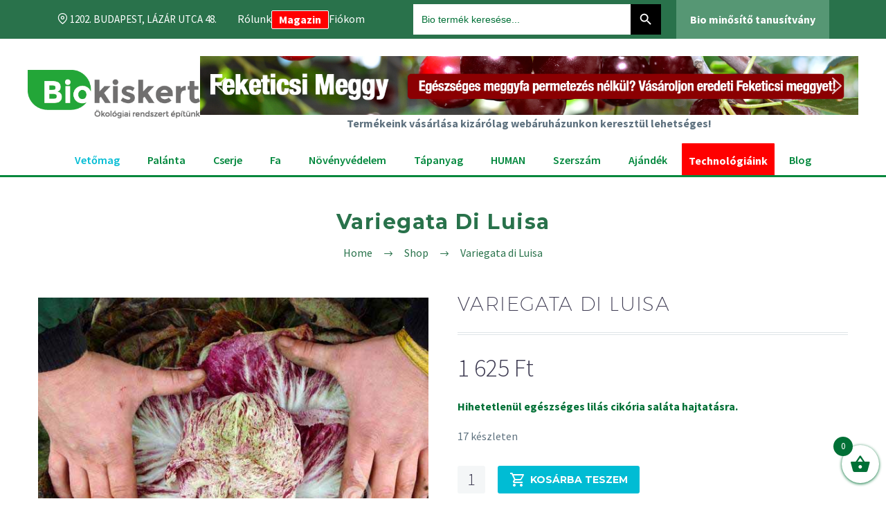

--- FILE ---
content_type: text/html; charset=UTF-8
request_url: https://biokiskert.hu/bio/variegata-di-luisa-cikoriasalata-bio-vetomag/
body_size: 46147
content:
<!doctype html>
<html lang="en">
<head>
<!--<script id="Cookiebot" src="https://consent.cookiebot.com/uc.js" data-cbid="d7ef5c56-9b39-4b3b-a2f4-83f64b53f482" data-blockingmode="auto" type="text/javascript"></script>-->
    <meta charset="UTF-8">
    <meta name="viewport"
          content="width=device-width, user-scalable=no, initial-scale=1.0, maximum-scale=1.0, minimum-scale=1.0">
    <meta http-equiv="X-UA-Compatible" content="ie=edge">

    <link rel="stylesheet" type="text/css" href="https://unpkg.com/aos@next/dist/aos.css"/>
    <link rel="stylesheet" href="https://cdn.jsdelivr.net/npm/@splidejs/splide@latest/dist/css/splide.min.css">
    <link rel="stylesheet" type="text/css" href="//at.alicdn.com/t/font_o5hd5vvqpoqiwwmi.css">
    <link rel="stylesheet" href="https://biokiskert.hu/wp-content/themes/thegem/scss/main_new.css">
    <link rel="stylesheet" href="https://biokiskert.hu/wp-content/themes/thegem/scss/main.css">
    <link rel="stylesheet" href="https://biokiskert.hu/wp-content/themes/thegem/css/micromodal.css">

    <script src="https://ajax.googleapis.com/ajax/libs/jquery/3.5.1/jquery.min.js"></script>
    <script src="https://biokiskert.hu/wp-content/themes/thegem/js/anime.min.js"></script>
    <script src="https://biokiskert.hu/wp-content/themes/thegem/js/menu.js"></script>
    <script src="https://biokiskert.hu/wp-content/themes/thegem/js/fogalomtar_search.js"></script>
    <script src="https://biokiskert.hu/wp-content/themes/thegem/js/blog_search.js"></script>
    <script src="https://biokiskert.hu/wp-content/themes/thegem/js/navigation.js"></script>

    <meta name='robots' content='max-image-preview:large' />

<!-- Google Tag Manager for WordPress by gtm4wp.com -->
<script data-cfasync="false" data-pagespeed-no-defer>
	var gtm4wp_datalayer_name = "dataLayer";
	var dataLayer = dataLayer || [];
	const gtm4wp_use_sku_instead = 1;
	const gtm4wp_id_prefix = '';
	const gtm4wp_remarketing = true;
	const gtm4wp_eec = true;
	const gtm4wp_classicec = false;
	const gtm4wp_currency = 'HUF';
	const gtm4wp_product_per_impression = 8;
	const gtm4wp_needs_shipping_address = false;
	const gtm4wp_business_vertical = 'retail';
	const gtm4wp_business_vertical_id = 'id';
</script>
<!-- End Google Tag Manager for WordPress by gtm4wp.com -->
	<!-- This site is optimized with the Yoast SEO Premium plugin v15.8.2 - https://yoast.com/wordpress/plugins/seo/ -->
	<title>Variegata di Luisa - BioKiskert</title>
	<meta name="description" content="A Variegata di Luisa cikóriasaláta bio vetőmag vörös cikóriasaláta, amely kerek, viszonylag tömött fejet nevel. Hazája Olaszország." />
	<meta name="robots" content="index, follow, max-snippet:-1, max-image-preview:large, max-video-preview:-1" />
	<link rel="canonical" href="https://biokiskert.hu/bio/variegata-di-luisa-cikoriasalata-bio-vetomag/" />
	<meta property="og:locale" content="hu_HU" />
	<meta property="og:type" content="product" />
	<meta property="og:title" content="Variegata di Luisa - BioKiskert" />
	<meta property="og:description" content="A Variegata di Luisa cikóriasaláta bio vetőmag vörös cikóriasaláta, amely kerek, viszonylag tömött fejet nevel. Hazája Olaszország." />
	<meta property="og:url" content="https://biokiskert.hu/bio/variegata-di-luisa-cikoriasalata-bio-vetomag/" />
	<meta property="og:site_name" content="BioKiskert" />
	<meta property="article:modified_time" content="2026-01-08T13:49:50+00:00" />
	<meta property="og:image" content="https://biokiskert.hu/wp-content/uploads/2021/04/sa093_variegata_di_lusia2_600.jpg" />
	<meta property="og:image:width" content="600" />
	<meta property="og:image:height" content="450" /><meta property="og:image" content="https://biokiskert.hu/wp-content/uploads/2021/04/IMG_8443.jpg" />
	<meta property="og:image:width" content="802" />
	<meta property="og:image:height" content="600" />
	<meta name="twitter:card" content="summary_large_image" />
	<meta name="twitter:label1" content="Becsült olvasási idő">
	<meta name="twitter:data1" content="4 perc">
	<script type="application/ld+json" class="yoast-schema-graph">{"@context":"https://schema.org","@graph":[{"@type":"Organization","@id":"https://biokiskert.hu/#organization","name":"BioKiskert: m\u00e9reg n\u00e9lk\u00fcl, minden ami BIO","url":"https://biokiskert.hu/","sameAs":["https://www.facebook.com/biokiskert/","https://www.instagram.com/biokiskert/","https://www.youtube.com/channel/UC1kkrCFfx58uWZOYJTyEvBA"],"logo":{"@type":"ImageObject","@id":"https://biokiskert.hu/#logo","inLanguage":"hu","url":"https://biokiskert.hu/wp-content/uploads/2021/05/biologo.jpg","width":769,"height":191,"caption":"BioKiskert: m\u00e9reg n\u00e9lk\u00fcl, minden ami BIO"},"image":{"@id":"https://biokiskert.hu/#logo"}},{"@type":"WebSite","@id":"https://biokiskert.hu/#website","url":"https://biokiskert.hu/","name":"BioKiskert","description":"BioKiskert M\u00e9reg N\u00e9lk\u00fcl","publisher":{"@id":"https://biokiskert.hu/#organization"},"potentialAction":[{"@type":"SearchAction","target":"https://biokiskert.hu/?s={search_term_string}","query-input":"required name=search_term_string"}],"inLanguage":"hu"},{"@type":"ImageObject","@id":"https://biokiskert.hu/bio/variegata-di-luisa-cikoriasalata-bio-vetomag/#primaryimage","inLanguage":"hu","url":"https://biokiskert.hu/wp-content/uploads/2021/04/sa093_variegata_di_lusia2_600.jpg","width":600,"height":450,"caption":"Variegata di Luisa cik\u00f3riasal\u00e1ta bio vet\u0151mag"},{"@type":["WebPage","ItemPage"],"@id":"https://biokiskert.hu/bio/variegata-di-luisa-cikoriasalata-bio-vetomag/#webpage","url":"https://biokiskert.hu/bio/variegata-di-luisa-cikoriasalata-bio-vetomag/","name":"Variegata di Luisa - BioKiskert","isPartOf":{"@id":"https://biokiskert.hu/#website"},"primaryImageOfPage":{"@id":"https://biokiskert.hu/bio/variegata-di-luisa-cikoriasalata-bio-vetomag/#primaryimage"},"datePublished":"2021-04-07T02:42:14+00:00","dateModified":"2026-01-08T13:49:50+00:00","description":"A Variegata di Luisa cik\u00f3riasal\u00e1ta bio vet\u0151mag v\u00f6r\u00f6s cik\u00f3riasal\u00e1ta, amely kerek, viszonylag t\u00f6m\u00f6tt fejet nevel. Haz\u00e1ja Olaszorsz\u00e1g.","breadcrumb":{"@id":"https://biokiskert.hu/bio/variegata-di-luisa-cikoriasalata-bio-vetomag/#breadcrumb"},"inLanguage":"hu","potentialAction":[{"@type":"ReadAction","target":["https://biokiskert.hu/bio/variegata-di-luisa-cikoriasalata-bio-vetomag/"]}]},{"@type":"BreadcrumbList","@id":"https://biokiskert.hu/bio/variegata-di-luisa-cikoriasalata-bio-vetomag/#breadcrumb","itemListElement":[{"@type":"ListItem","position":1,"item":{"@type":"WebPage","@id":"https://biokiskert.hu/","url":"https://biokiskert.hu/","name":"Home"}},{"@type":"ListItem","position":2,"item":{"@type":"WebPage","@id":"https://biokiskert.hu/biowebaruhaz/","url":"https://biokiskert.hu/biowebaruhaz/","name":"BioKiskert Webshop | Bio bar\u00e1t web\u00e1ruh\u00e1z m\u00e9reg n\u00e9lk\u00fcl"}},{"@type":"ListItem","position":3,"item":{"@type":"WebPage","@id":"https://biokiskert.hu/bio/variegata-di-luisa-cikoriasalata-bio-vetomag/","url":"https://biokiskert.hu/bio/variegata-di-luisa-cikoriasalata-bio-vetomag/","name":"Variegata di Luisa"}}]}]}</script>
	<meta property="product:brand" content="cikória saláta" />
	<meta property="product:price:amount" content="1625" />
	<meta property="product:price:currency" content="HUF" />
	<meta property="og:availability" content="instock" />
	<meta property="product:availability" content="instock" />
	<meta property="product:retailer_item_id" content="BioV-CIKORIA-RSsa93" />
	<meta property="product:condition" content="new" />
	<!-- / Yoast SEO Premium plugin. -->


<link rel='dns-prefetch' href='//www.googletagmanager.com' />
<link rel='dns-prefetch' href='//maps.googleapis.com' />
<link rel='dns-prefetch' href='//developers.google.com' />
<link rel='dns-prefetch' href='//fonts.googleapis.com' />
<link rel="alternate" type="application/rss+xml" title="BioKiskert &raquo; hírcsatorna" href="https://biokiskert.hu/feed/" />
<link rel="alternate" type="application/rss+xml" title="BioKiskert &raquo; hozzászólás hírcsatorna" href="https://biokiskert.hu/comments/feed/" />
<link rel="alternate" type="application/rss+xml" title="BioKiskert &raquo; Variegata di Luisa hozzászólás hírcsatorna" href="https://biokiskert.hu/bio/variegata-di-luisa-cikoriasalata-bio-vetomag/feed/" />
		<!-- This site uses the Google Analytics by MonsterInsights plugin v8.16 - Using Analytics tracking - https://www.monsterinsights.com/ -->
							<script src="//www.googletagmanager.com/gtag/js?id=G-8CD71KDNKN"  data-cfasync="false" data-wpfc-render="false" type="text/javascript" async></script>
			<script data-cfasync="false" data-wpfc-render="false" type="text/javascript">
				var mi_version = '8.16';
				var mi_track_user = true;
				var mi_no_track_reason = '';
				
								var disableStrs = [
										'ga-disable-G-8CD71KDNKN',
														];

				/* Function to detect opted out users */
				function __gtagTrackerIsOptedOut() {
					for (var index = 0; index < disableStrs.length; index++) {
						if (document.cookie.indexOf(disableStrs[index] + '=true') > -1) {
							return true;
						}
					}

					return false;
				}

				/* Disable tracking if the opt-out cookie exists. */
				if (__gtagTrackerIsOptedOut()) {
					for (var index = 0; index < disableStrs.length; index++) {
						window[disableStrs[index]] = true;
					}
				}

				/* Opt-out function */
				function __gtagTrackerOptout() {
					for (var index = 0; index < disableStrs.length; index++) {
						document.cookie = disableStrs[index] + '=true; expires=Thu, 31 Dec 2099 23:59:59 UTC; path=/';
						window[disableStrs[index]] = true;
					}
				}

				if ('undefined' === typeof gaOptout) {
					function gaOptout() {
						__gtagTrackerOptout();
					}
				}
								window.dataLayer = window.dataLayer || [];

				window.MonsterInsightsDualTracker = {
					helpers: {},
					trackers: {},
				};
				if (mi_track_user) {
					function __gtagDataLayer() {
						dataLayer.push(arguments);
					}

					function __gtagTracker(type, name, parameters) {
						if (!parameters) {
							parameters = {};
						}

						if (parameters.send_to) {
							__gtagDataLayer.apply(null, arguments);
							return;
						}

						if (type === 'event') {
														parameters.send_to = monsterinsights_frontend.v4_id;
							var hookName = name;
							if (typeof parameters['event_category'] !== 'undefined') {
								hookName = parameters['event_category'] + ':' + name;
							}

							if (typeof MonsterInsightsDualTracker.trackers[hookName] !== 'undefined') {
								MonsterInsightsDualTracker.trackers[hookName](parameters);
							} else {
								__gtagDataLayer('event', name, parameters);
							}
							
													} else {
							__gtagDataLayer.apply(null, arguments);
						}
					}

					__gtagTracker('js', new Date());
					__gtagTracker('set', {
						'developer_id.dZGIzZG': true,
											});
										__gtagTracker('config', 'G-8CD71KDNKN', {"forceSSL":"true","link_attribution":"true"} );
															window.gtag = __gtagTracker;										(function () {
						/* https://developers.google.com/analytics/devguides/collection/analyticsjs/ */
						/* ga and __gaTracker compatibility shim. */
						var noopfn = function () {
							return null;
						};
						var newtracker = function () {
							return new Tracker();
						};
						var Tracker = function () {
							return null;
						};
						var p = Tracker.prototype;
						p.get = noopfn;
						p.set = noopfn;
						p.send = function () {
							var args = Array.prototype.slice.call(arguments);
							args.unshift('send');
							__gaTracker.apply(null, args);
						};
						var __gaTracker = function () {
							var len = arguments.length;
							if (len === 0) {
								return;
							}
							var f = arguments[len - 1];
							if (typeof f !== 'object' || f === null || typeof f.hitCallback !== 'function') {
								if ('send' === arguments[0]) {
									var hitConverted, hitObject = false, action;
									if ('event' === arguments[1]) {
										if ('undefined' !== typeof arguments[3]) {
											hitObject = {
												'eventAction': arguments[3],
												'eventCategory': arguments[2],
												'eventLabel': arguments[4],
												'value': arguments[5] ? arguments[5] : 1,
											}
										}
									}
									if ('pageview' === arguments[1]) {
										if ('undefined' !== typeof arguments[2]) {
											hitObject = {
												'eventAction': 'page_view',
												'page_path': arguments[2],
											}
										}
									}
									if (typeof arguments[2] === 'object') {
										hitObject = arguments[2];
									}
									if (typeof arguments[5] === 'object') {
										Object.assign(hitObject, arguments[5]);
									}
									if ('undefined' !== typeof arguments[1].hitType) {
										hitObject = arguments[1];
										if ('pageview' === hitObject.hitType) {
											hitObject.eventAction = 'page_view';
										}
									}
									if (hitObject) {
										action = 'timing' === arguments[1].hitType ? 'timing_complete' : hitObject.eventAction;
										hitConverted = mapArgs(hitObject);
										__gtagTracker('event', action, hitConverted);
									}
								}
								return;
							}

							function mapArgs(args) {
								var arg, hit = {};
								var gaMap = {
									'eventCategory': 'event_category',
									'eventAction': 'event_action',
									'eventLabel': 'event_label',
									'eventValue': 'event_value',
									'nonInteraction': 'non_interaction',
									'timingCategory': 'event_category',
									'timingVar': 'name',
									'timingValue': 'value',
									'timingLabel': 'event_label',
									'page': 'page_path',
									'location': 'page_location',
									'title': 'page_title',
								};
								for (arg in args) {
																		if (!(!args.hasOwnProperty(arg) || !gaMap.hasOwnProperty(arg))) {
										hit[gaMap[arg]] = args[arg];
									} else {
										hit[arg] = args[arg];
									}
								}
								return hit;
							}

							try {
								f.hitCallback();
							} catch (ex) {
							}
						};
						__gaTracker.create = newtracker;
						__gaTracker.getByName = newtracker;
						__gaTracker.getAll = function () {
							return [];
						};
						__gaTracker.remove = noopfn;
						__gaTracker.loaded = true;
						window['__gaTracker'] = __gaTracker;
					})();
									} else {
										console.log("");
					(function () {
						function __gtagTracker() {
							return null;
						}

						window['__gtagTracker'] = __gtagTracker;
						window['gtag'] = __gtagTracker;
					})();
									}
			</script>
				<!-- / Google Analytics by MonsterInsights -->
		<script type="text/javascript">
/* <![CDATA[ */
window._wpemojiSettings = {"baseUrl":"https:\/\/s.w.org\/images\/core\/emoji\/14.0.0\/72x72\/","ext":".png","svgUrl":"https:\/\/s.w.org\/images\/core\/emoji\/14.0.0\/svg\/","svgExt":".svg","source":{"concatemoji":"https:\/\/biokiskert.hu\/wp-includes\/js\/wp-emoji-release.min.js?ver=6.4.7"}};
/*! This file is auto-generated */
!function(i,n){var o,s,e;function c(e){try{var t={supportTests:e,timestamp:(new Date).valueOf()};sessionStorage.setItem(o,JSON.stringify(t))}catch(e){}}function p(e,t,n){e.clearRect(0,0,e.canvas.width,e.canvas.height),e.fillText(t,0,0);var t=new Uint32Array(e.getImageData(0,0,e.canvas.width,e.canvas.height).data),r=(e.clearRect(0,0,e.canvas.width,e.canvas.height),e.fillText(n,0,0),new Uint32Array(e.getImageData(0,0,e.canvas.width,e.canvas.height).data));return t.every(function(e,t){return e===r[t]})}function u(e,t,n){switch(t){case"flag":return n(e,"\ud83c\udff3\ufe0f\u200d\u26a7\ufe0f","\ud83c\udff3\ufe0f\u200b\u26a7\ufe0f")?!1:!n(e,"\ud83c\uddfa\ud83c\uddf3","\ud83c\uddfa\u200b\ud83c\uddf3")&&!n(e,"\ud83c\udff4\udb40\udc67\udb40\udc62\udb40\udc65\udb40\udc6e\udb40\udc67\udb40\udc7f","\ud83c\udff4\u200b\udb40\udc67\u200b\udb40\udc62\u200b\udb40\udc65\u200b\udb40\udc6e\u200b\udb40\udc67\u200b\udb40\udc7f");case"emoji":return!n(e,"\ud83e\udef1\ud83c\udffb\u200d\ud83e\udef2\ud83c\udfff","\ud83e\udef1\ud83c\udffb\u200b\ud83e\udef2\ud83c\udfff")}return!1}function f(e,t,n){var r="undefined"!=typeof WorkerGlobalScope&&self instanceof WorkerGlobalScope?new OffscreenCanvas(300,150):i.createElement("canvas"),a=r.getContext("2d",{willReadFrequently:!0}),o=(a.textBaseline="top",a.font="600 32px Arial",{});return e.forEach(function(e){o[e]=t(a,e,n)}),o}function t(e){var t=i.createElement("script");t.src=e,t.defer=!0,i.head.appendChild(t)}"undefined"!=typeof Promise&&(o="wpEmojiSettingsSupports",s=["flag","emoji"],n.supports={everything:!0,everythingExceptFlag:!0},e=new Promise(function(e){i.addEventListener("DOMContentLoaded",e,{once:!0})}),new Promise(function(t){var n=function(){try{var e=JSON.parse(sessionStorage.getItem(o));if("object"==typeof e&&"number"==typeof e.timestamp&&(new Date).valueOf()<e.timestamp+604800&&"object"==typeof e.supportTests)return e.supportTests}catch(e){}return null}();if(!n){if("undefined"!=typeof Worker&&"undefined"!=typeof OffscreenCanvas&&"undefined"!=typeof URL&&URL.createObjectURL&&"undefined"!=typeof Blob)try{var e="postMessage("+f.toString()+"("+[JSON.stringify(s),u.toString(),p.toString()].join(",")+"));",r=new Blob([e],{type:"text/javascript"}),a=new Worker(URL.createObjectURL(r),{name:"wpTestEmojiSupports"});return void(a.onmessage=function(e){c(n=e.data),a.terminate(),t(n)})}catch(e){}c(n=f(s,u,p))}t(n)}).then(function(e){for(var t in e)n.supports[t]=e[t],n.supports.everything=n.supports.everything&&n.supports[t],"flag"!==t&&(n.supports.everythingExceptFlag=n.supports.everythingExceptFlag&&n.supports[t]);n.supports.everythingExceptFlag=n.supports.everythingExceptFlag&&!n.supports.flag,n.DOMReady=!1,n.readyCallback=function(){n.DOMReady=!0}}).then(function(){return e}).then(function(){var e;n.supports.everything||(n.readyCallback(),(e=n.source||{}).concatemoji?t(e.concatemoji):e.wpemoji&&e.twemoji&&(t(e.twemoji),t(e.wpemoji)))}))}((window,document),window._wpemojiSettings);
/* ]]> */
</script>
<link rel='stylesheet' id='font-awesome-css' href='https://biokiskert.hu/wp-content/plugins/advanced-product-labels-for-woocommerce/berocket/assets/css/font-awesome.min.css?ver=6.4.7' type='text/css' media='all' />
<style id='font-awesome-inline-css' type='text/css'>
[data-font="FontAwesome"]:before {font-family: 'FontAwesome' !important;content: attr(data-icon) !important;speak: none !important;font-weight: normal !important;font-variant: normal !important;text-transform: none !important;line-height: 1 !important;font-style: normal !important;-webkit-font-smoothing: antialiased !important;-moz-osx-font-smoothing: grayscale !important;}
</style>
<link rel='stylesheet' id='berocket_products_label_style-css' href='https://biokiskert.hu/wp-content/plugins/advanced-product-labels-for-woocommerce/css/frontend.css?ver=1.2.4.1' type='text/css' media='all' />
<style id='berocket_products_label_style-inline-css' type='text/css'>

        .berocket_better_labels:before,
        .berocket_better_labels:after {
            clear: both;
            content: " ";
            display: block;
        }
        .berocket_better_labels.berocket_better_labels_image {
            position: absolute!important;
            top: 0px!important;
            bottom: 0px!important;
            left: 0px!important;
            right: 0px!important;
            pointer-events: none;
        }
        .berocket_better_labels.berocket_better_labels_image * {
            pointer-events: none;
        }
        .berocket_better_labels.berocket_better_labels_image img,
        .berocket_better_labels.berocket_better_labels_image .fa,
        .berocket_better_labels.berocket_better_labels_image .berocket_color_label,
        .berocket_better_labels.berocket_better_labels_image .berocket_image_background,
        .berocket_better_labels .berocket_better_labels_line .br_alabel,
        .berocket_better_labels .berocket_better_labels_line .br_alabel span {
            pointer-events: all;
        }
        .berocket_better_labels .berocket_color_label,
        .br_alabel .berocket_color_label {
            width: 100%;
            height: 100%;
            display: block;
        }
        .berocket_better_labels .berocket_better_labels_position_left {
            text-align:left;
            float: left;
            clear: left;
        }
        .berocket_better_labels .berocket_better_labels_position_center {
            text-align:center;
        }
        .berocket_better_labels .berocket_better_labels_position_right {
            text-align:right;
            float: right;
            clear: right;
        }
        .berocket_better_labels.berocket_better_labels_label {
            clear: both
        }
        .berocket_better_labels .berocket_better_labels_line {
            line-height: 1px;
        }
        .berocket_better_labels.berocket_better_labels_label .berocket_better_labels_line {
            clear: none;
        }
        .berocket_better_labels .berocket_better_labels_position_left .berocket_better_labels_line {
            clear: left;
        }
        .berocket_better_labels .berocket_better_labels_position_right .berocket_better_labels_line {
            clear: right;
        }
        .berocket_better_labels .berocket_better_labels_line .br_alabel {
            display: inline-block;
            position: relative;
            top: 0!important;
            left: 0!important;
            right: 0!important;
            line-height: 1px;
        }
</style>
<link rel='stylesheet' id='et-frontend-style-css' href='https://biokiskert.hu/wp-content/plugins/everest-tab-lite/assets/css//et-style.css?ver=2.0.5' type='text/css' media='all' />
<link rel='stylesheet' id='etl-block-editor-css' href='https://biokiskert.hu/wp-content/plugins/everest-tab-lite/includes/etl-block/etl-block.css?ver=2.0.5' type='text/css' media='all' />
<link rel='stylesheet' id='et_fontawesome_style-css' href='https://biokiskert.hu/wp-content/plugins/everest-tab-lite/assets/css/available_icons/font-awesome/font-awesome.min.css?ver=2.0.5' type='text/css' media='all' />
<link rel='stylesheet' id='et-animate-style-css' href='https://biokiskert.hu/wp-content/plugins/everest-tab-lite/assets/css/animate.css?ver=2.0.5' type='text/css' media='all' />
<link rel='stylesheet' id='thegem-preloader-css' href='https://biokiskert.hu/wp-content/themes/thegem/css/thegem-preloader.css?ver=6.4.7' type='text/css' media='all' />
<style id='thegem-preloader-inline-css' type='text/css'>

		body:not(.compose-mode) .gem-icon-style-gradient span,
		body:not(.compose-mode) .gem-icon .gem-icon-half-1,
		body:not(.compose-mode) .gem-icon .gem-icon-half-2 {
			opacity: 0 !important;
			}
</style>
<link rel='stylesheet' id='thegem-reset-css' href='https://biokiskert.hu/wp-content/themes/thegem/css/thegem-reset.css?ver=6.4.7' type='text/css' media='all' />
<link rel='stylesheet' id='thegem-grid-css' href='https://biokiskert.hu/wp-content/themes/thegem/css/thegem-grid.css?ver=6.4.7' type='text/css' media='all' />
<link rel='stylesheet' id='thegem-style-css' href='https://biokiskert.hu/wp-content/themes/thegem/style.css?ver=6.4.7' type='text/css' media='all' />
<link rel='stylesheet' id='thegem-header-css' href='https://biokiskert.hu/wp-content/themes/thegem/css/thegem-header.css?ver=6.4.7' type='text/css' media='all' />
<link rel='stylesheet' id='thegem-widgets-css' href='https://biokiskert.hu/wp-content/themes/thegem/css/thegem-widgets.css?ver=6.4.7' type='text/css' media='all' />
<link rel='stylesheet' id='thegem-new-css-css' href='https://biokiskert.hu/wp-content/themes/thegem/css/thegem-new-css.css?ver=6.4.7' type='text/css' media='all' />
<link rel='stylesheet' id='perevazka-css-css-css' href='https://biokiskert.hu/wp-content/themes/thegem/css/thegem-perevazka-css.css?ver=6.4.7' type='text/css' media='all' />
<link rel='stylesheet' id='thegem-google-fonts-css' href='//fonts.googleapis.com/css?family=Source+Sans+Pro%3A200%2C200italic%2C300%2C300italic%2C400%2C400italic%2C600%2C600italic%2C700%2C700italic%2C900%2C900italic%7CMontserrat%3A100%2C100italic%2C200%2C200italic%2C300%2C300italic%2C400%2C400italic%2C500%2C500italic%2C600%2C600italic%2C700%2C700italic%2C800%2C800italic%2C900%2C900italic&#038;subset=cyrillic%2Ccyrillic-ext%2Cgreek%2Cgreek-ext%2Clatin%2Clatin-ext%2Cvietnamese&#038;ver=6.4.7' type='text/css' media='all' />
<link rel='stylesheet' id='thegem-custom-css' href='https://biokiskert.hu/wp-content/themes/thegem/css/custom-czLmddqx.css?ver=6.4.7' type='text/css' media='all' />
<style id='thegem-custom-inline-css' type='text/css'>
#page-title {background-color: #333144;padding-top: 80px;padding-bottom: 80px;}#page-title h1,#page-title .title-rich-content {color: #ffffff;}.page-title-excerpt {color: #ffffff;margin-top: 18px;}#page-title .page-title-title {margin-top: 0px;}.page-title-inner,body .breadcrumbs{padding-left: 0px;padding-right: 0px;}body .breadcrumbs,body .breadcrumbs a,body .bc-devider:before {color: #FFFFFFFF;}body .breadcrumbs .current {	color: #E7FF89FF;	border-bottom: 3px solid #E7FF89FF;}body .breadcrumbs a:hover {	color: #E7FF89FF;}body .page-title-block .breadcrumbs-container{	text-align: center;}.block-content {padding-top: 135px;}.block-content:last-of-type {padding-bottom: 110px;}#top-area {	display: block;}@media (max-width: 991px) {#page-title {padding-top: 80px;padding-bottom: 80px;}.page-title-inner, body .breadcrumbs{padding-left: 0px;padding-right: 0px;}.page-title-excerpt {margin-top: 18px;}#page-title .page-title-title {margin-top: 0px;}.block-content {}.block-content:last-of-type {}#top-area {	display: block;}}@media (max-width: 767px) {#page-title {padding-top: 80px;padding-bottom: 80px;}.page-title-inner,body .breadcrumbs{padding-left: 0px;padding-right: 0px;}.page-title-excerpt {margin-top: 18px;}#page-title .page-title-title {margin-top: 0px;}.block-content {}.block-content:last-of-type {}#top-area {	display: none;}}
</style>
<link rel='stylesheet' id='js_composer_front-css' href='https://biokiskert.hu/wp-content/plugins/js_composer/assets/css/js_composer.min.css?ver=6.7.0' type='text/css' media='all' />
<link rel='stylesheet' id='thegem-additional-blog-1-css' href='https://biokiskert.hu/wp-content/themes/thegem/css/thegem-additional-blog-1.css?ver=6.4.7' type='text/css' media='all' />
<link rel='stylesheet' id='jquery-fancybox-css' href='https://biokiskert.hu/wp-content/themes/thegem/js/fancyBox/jquery.fancybox.min.css?ver=6.4.7' type='text/css' media='all' />
<link rel='stylesheet' id='thegem-vc_elements-css' href='https://biokiskert.hu/wp-content/themes/thegem/css/thegem-vc_elements.css?ver=6.4.7' type='text/css' media='all' />
<style id='wp-emoji-styles-inline-css' type='text/css'>

	img.wp-smiley, img.emoji {
		display: inline !important;
		border: none !important;
		box-shadow: none !important;
		height: 1em !important;
		width: 1em !important;
		margin: 0 0.07em !important;
		vertical-align: -0.1em !important;
		background: none !important;
		padding: 0 !important;
	}
</style>
<link rel='stylesheet' id='wp-block-library-css' href='https://biokiskert.hu/wp-includes/css/dist/block-library/style.min.css?ver=6.4.7' type='text/css' media='all' />
<link rel='stylesheet' id='wc-blocks-vendors-style-css' href='https://biokiskert.hu/wp-content/plugins/woocommerce/packages/woocommerce-blocks/build/wc-blocks-vendors-style.css?ver=9.6.6' type='text/css' media='all' />
<link rel='stylesheet' id='wc-blocks-style-css' href='https://biokiskert.hu/wp-content/plugins/woocommerce/packages/woocommerce-blocks/build/wc-blocks-style.css?ver=9.6.6' type='text/css' media='all' />
<link rel='stylesheet' id='select2-css' href='https://biokiskert.hu/wp-content/plugins/woocommerce/assets/css/select2.css?ver=7.5.1' type='text/css' media='all' />
<link rel='stylesheet' id='yith-wcaf-css' href='https://biokiskert.hu/wp-content/plugins/yith-woocommerce-affiliates-premium/assets/css/yith-wcaf.min.css?ver=3.3.0' type='text/css' media='all' />
<style id='classic-theme-styles-inline-css' type='text/css'>
/*! This file is auto-generated */
.wp-block-button__link{color:#fff;background-color:#32373c;border-radius:9999px;box-shadow:none;text-decoration:none;padding:calc(.667em + 2px) calc(1.333em + 2px);font-size:1.125em}.wp-block-file__button{background:#32373c;color:#fff;text-decoration:none}
</style>
<style id='global-styles-inline-css' type='text/css'>
body{--wp--preset--color--black: #000000;--wp--preset--color--cyan-bluish-gray: #abb8c3;--wp--preset--color--white: #ffffff;--wp--preset--color--pale-pink: #f78da7;--wp--preset--color--vivid-red: #cf2e2e;--wp--preset--color--luminous-vivid-orange: #ff6900;--wp--preset--color--luminous-vivid-amber: #fcb900;--wp--preset--color--light-green-cyan: #7bdcb5;--wp--preset--color--vivid-green-cyan: #00d084;--wp--preset--color--pale-cyan-blue: #8ed1fc;--wp--preset--color--vivid-cyan-blue: #0693e3;--wp--preset--color--vivid-purple: #9b51e0;--wp--preset--gradient--vivid-cyan-blue-to-vivid-purple: linear-gradient(135deg,rgba(6,147,227,1) 0%,rgb(155,81,224) 100%);--wp--preset--gradient--light-green-cyan-to-vivid-green-cyan: linear-gradient(135deg,rgb(122,220,180) 0%,rgb(0,208,130) 100%);--wp--preset--gradient--luminous-vivid-amber-to-luminous-vivid-orange: linear-gradient(135deg,rgba(252,185,0,1) 0%,rgba(255,105,0,1) 100%);--wp--preset--gradient--luminous-vivid-orange-to-vivid-red: linear-gradient(135deg,rgba(255,105,0,1) 0%,rgb(207,46,46) 100%);--wp--preset--gradient--very-light-gray-to-cyan-bluish-gray: linear-gradient(135deg,rgb(238,238,238) 0%,rgb(169,184,195) 100%);--wp--preset--gradient--cool-to-warm-spectrum: linear-gradient(135deg,rgb(74,234,220) 0%,rgb(151,120,209) 20%,rgb(207,42,186) 40%,rgb(238,44,130) 60%,rgb(251,105,98) 80%,rgb(254,248,76) 100%);--wp--preset--gradient--blush-light-purple: linear-gradient(135deg,rgb(255,206,236) 0%,rgb(152,150,240) 100%);--wp--preset--gradient--blush-bordeaux: linear-gradient(135deg,rgb(254,205,165) 0%,rgb(254,45,45) 50%,rgb(107,0,62) 100%);--wp--preset--gradient--luminous-dusk: linear-gradient(135deg,rgb(255,203,112) 0%,rgb(199,81,192) 50%,rgb(65,88,208) 100%);--wp--preset--gradient--pale-ocean: linear-gradient(135deg,rgb(255,245,203) 0%,rgb(182,227,212) 50%,rgb(51,167,181) 100%);--wp--preset--gradient--electric-grass: linear-gradient(135deg,rgb(202,248,128) 0%,rgb(113,206,126) 100%);--wp--preset--gradient--midnight: linear-gradient(135deg,rgb(2,3,129) 0%,rgb(40,116,252) 100%);--wp--preset--font-size--small: 13px;--wp--preset--font-size--medium: 20px;--wp--preset--font-size--large: 36px;--wp--preset--font-size--x-large: 42px;--wp--preset--spacing--20: 0.44rem;--wp--preset--spacing--30: 0.67rem;--wp--preset--spacing--40: 1rem;--wp--preset--spacing--50: 1.5rem;--wp--preset--spacing--60: 2.25rem;--wp--preset--spacing--70: 3.38rem;--wp--preset--spacing--80: 5.06rem;--wp--preset--shadow--natural: 6px 6px 9px rgba(0, 0, 0, 0.2);--wp--preset--shadow--deep: 12px 12px 50px rgba(0, 0, 0, 0.4);--wp--preset--shadow--sharp: 6px 6px 0px rgba(0, 0, 0, 0.2);--wp--preset--shadow--outlined: 6px 6px 0px -3px rgba(255, 255, 255, 1), 6px 6px rgba(0, 0, 0, 1);--wp--preset--shadow--crisp: 6px 6px 0px rgba(0, 0, 0, 1);}:where(.is-layout-flex){gap: 0.5em;}:where(.is-layout-grid){gap: 0.5em;}body .is-layout-flow > .alignleft{float: left;margin-inline-start: 0;margin-inline-end: 2em;}body .is-layout-flow > .alignright{float: right;margin-inline-start: 2em;margin-inline-end: 0;}body .is-layout-flow > .aligncenter{margin-left: auto !important;margin-right: auto !important;}body .is-layout-constrained > .alignleft{float: left;margin-inline-start: 0;margin-inline-end: 2em;}body .is-layout-constrained > .alignright{float: right;margin-inline-start: 2em;margin-inline-end: 0;}body .is-layout-constrained > .aligncenter{margin-left: auto !important;margin-right: auto !important;}body .is-layout-constrained > :where(:not(.alignleft):not(.alignright):not(.alignfull)){max-width: var(--wp--style--global--content-size);margin-left: auto !important;margin-right: auto !important;}body .is-layout-constrained > .alignwide{max-width: var(--wp--style--global--wide-size);}body .is-layout-flex{display: flex;}body .is-layout-flex{flex-wrap: wrap;align-items: center;}body .is-layout-flex > *{margin: 0;}body .is-layout-grid{display: grid;}body .is-layout-grid > *{margin: 0;}:where(.wp-block-columns.is-layout-flex){gap: 2em;}:where(.wp-block-columns.is-layout-grid){gap: 2em;}:where(.wp-block-post-template.is-layout-flex){gap: 1.25em;}:where(.wp-block-post-template.is-layout-grid){gap: 1.25em;}.has-black-color{color: var(--wp--preset--color--black) !important;}.has-cyan-bluish-gray-color{color: var(--wp--preset--color--cyan-bluish-gray) !important;}.has-white-color{color: var(--wp--preset--color--white) !important;}.has-pale-pink-color{color: var(--wp--preset--color--pale-pink) !important;}.has-vivid-red-color{color: var(--wp--preset--color--vivid-red) !important;}.has-luminous-vivid-orange-color{color: var(--wp--preset--color--luminous-vivid-orange) !important;}.has-luminous-vivid-amber-color{color: var(--wp--preset--color--luminous-vivid-amber) !important;}.has-light-green-cyan-color{color: var(--wp--preset--color--light-green-cyan) !important;}.has-vivid-green-cyan-color{color: var(--wp--preset--color--vivid-green-cyan) !important;}.has-pale-cyan-blue-color{color: var(--wp--preset--color--pale-cyan-blue) !important;}.has-vivid-cyan-blue-color{color: var(--wp--preset--color--vivid-cyan-blue) !important;}.has-vivid-purple-color{color: var(--wp--preset--color--vivid-purple) !important;}.has-black-background-color{background-color: var(--wp--preset--color--black) !important;}.has-cyan-bluish-gray-background-color{background-color: var(--wp--preset--color--cyan-bluish-gray) !important;}.has-white-background-color{background-color: var(--wp--preset--color--white) !important;}.has-pale-pink-background-color{background-color: var(--wp--preset--color--pale-pink) !important;}.has-vivid-red-background-color{background-color: var(--wp--preset--color--vivid-red) !important;}.has-luminous-vivid-orange-background-color{background-color: var(--wp--preset--color--luminous-vivid-orange) !important;}.has-luminous-vivid-amber-background-color{background-color: var(--wp--preset--color--luminous-vivid-amber) !important;}.has-light-green-cyan-background-color{background-color: var(--wp--preset--color--light-green-cyan) !important;}.has-vivid-green-cyan-background-color{background-color: var(--wp--preset--color--vivid-green-cyan) !important;}.has-pale-cyan-blue-background-color{background-color: var(--wp--preset--color--pale-cyan-blue) !important;}.has-vivid-cyan-blue-background-color{background-color: var(--wp--preset--color--vivid-cyan-blue) !important;}.has-vivid-purple-background-color{background-color: var(--wp--preset--color--vivid-purple) !important;}.has-black-border-color{border-color: var(--wp--preset--color--black) !important;}.has-cyan-bluish-gray-border-color{border-color: var(--wp--preset--color--cyan-bluish-gray) !important;}.has-white-border-color{border-color: var(--wp--preset--color--white) !important;}.has-pale-pink-border-color{border-color: var(--wp--preset--color--pale-pink) !important;}.has-vivid-red-border-color{border-color: var(--wp--preset--color--vivid-red) !important;}.has-luminous-vivid-orange-border-color{border-color: var(--wp--preset--color--luminous-vivid-orange) !important;}.has-luminous-vivid-amber-border-color{border-color: var(--wp--preset--color--luminous-vivid-amber) !important;}.has-light-green-cyan-border-color{border-color: var(--wp--preset--color--light-green-cyan) !important;}.has-vivid-green-cyan-border-color{border-color: var(--wp--preset--color--vivid-green-cyan) !important;}.has-pale-cyan-blue-border-color{border-color: var(--wp--preset--color--pale-cyan-blue) !important;}.has-vivid-cyan-blue-border-color{border-color: var(--wp--preset--color--vivid-cyan-blue) !important;}.has-vivid-purple-border-color{border-color: var(--wp--preset--color--vivid-purple) !important;}.has-vivid-cyan-blue-to-vivid-purple-gradient-background{background: var(--wp--preset--gradient--vivid-cyan-blue-to-vivid-purple) !important;}.has-light-green-cyan-to-vivid-green-cyan-gradient-background{background: var(--wp--preset--gradient--light-green-cyan-to-vivid-green-cyan) !important;}.has-luminous-vivid-amber-to-luminous-vivid-orange-gradient-background{background: var(--wp--preset--gradient--luminous-vivid-amber-to-luminous-vivid-orange) !important;}.has-luminous-vivid-orange-to-vivid-red-gradient-background{background: var(--wp--preset--gradient--luminous-vivid-orange-to-vivid-red) !important;}.has-very-light-gray-to-cyan-bluish-gray-gradient-background{background: var(--wp--preset--gradient--very-light-gray-to-cyan-bluish-gray) !important;}.has-cool-to-warm-spectrum-gradient-background{background: var(--wp--preset--gradient--cool-to-warm-spectrum) !important;}.has-blush-light-purple-gradient-background{background: var(--wp--preset--gradient--blush-light-purple) !important;}.has-blush-bordeaux-gradient-background{background: var(--wp--preset--gradient--blush-bordeaux) !important;}.has-luminous-dusk-gradient-background{background: var(--wp--preset--gradient--luminous-dusk) !important;}.has-pale-ocean-gradient-background{background: var(--wp--preset--gradient--pale-ocean) !important;}.has-electric-grass-gradient-background{background: var(--wp--preset--gradient--electric-grass) !important;}.has-midnight-gradient-background{background: var(--wp--preset--gradient--midnight) !important;}.has-small-font-size{font-size: var(--wp--preset--font-size--small) !important;}.has-medium-font-size{font-size: var(--wp--preset--font-size--medium) !important;}.has-large-font-size{font-size: var(--wp--preset--font-size--large) !important;}.has-x-large-font-size{font-size: var(--wp--preset--font-size--x-large) !important;}
.wp-block-navigation a:where(:not(.wp-element-button)){color: inherit;}
:where(.wp-block-post-template.is-layout-flex){gap: 1.25em;}:where(.wp-block-post-template.is-layout-grid){gap: 1.25em;}
:where(.wp-block-columns.is-layout-flex){gap: 2em;}:where(.wp-block-columns.is-layout-grid){gap: 2em;}
.wp-block-pullquote{font-size: 1.5em;line-height: 1.6;}
</style>
<link rel='stylesheet' id='contact-form-7-css' href='https://biokiskert.hu/wp-content/plugins/contact-form-7/includes/css/styles.css?ver=5.7.6' type='text/css' media='all' />
<link rel='stylesheet' id='plyr-css-css' href='https://biokiskert.hu/wp-content/plugins/easy-video-player/lib/plyr.css?ver=6.4.7' type='text/css' media='all' />
<link rel='stylesheet' id='pisol-ewcl-css' href='https://biokiskert.hu/wp-content/plugins/export-woocommerce-customer-list/public/css/pisol-ewcl-public.css?ver=2.1.64' type='text/css' media='all' />
<link rel='stylesheet' id='som_lost_password_style-css' href='https://biokiskert.hu/wp-content/plugins/frontend-reset-password/assets/css/password-lost.css?ver=6.4.7' type='text/css' media='all' />
<link rel='stylesheet' id='giftware-css' href='https://biokiskert.hu/wp-content/plugins/giftware/public/css/ultimate-woocommerce-gift-card-public.css?ver=3.6.3' type='text/css' media='all' />
<link rel='stylesheet' id='giftwarewps_uwgc_jquery-ui-datepicker-css' href='https://biokiskert.hu/wp-content/plugins/giftware/public/css/jquery-ui.css?ver=3.6.3' type='text/css' media='all' />
<link rel='stylesheet' id='sprinter_frontend_css-css' href='https://biokiskert.hu/wp-content/plugins/sprinter-pick-pack-pont-integracio/css/frontend.css?ver=1.0.0' type='text/css' media='all' />
<link rel='stylesheet' id='advanced-flat-rate-shipping-for-woocommerce-css' href='https://biokiskert.hu/wp-content/plugins/woo-extra-flat-rate/public/css/advanced-flat-rate-shipping-for-woocommerce-public.css?ver=4.1.2' type='text/css' media='all' />
<link rel='stylesheet' id='font-awesome-min-css' href='https://biokiskert.hu/wp-content/plugins/woo-extra-flat-rate/public/css/font-awesome.min.css?ver=4.1.2' type='text/css' media='all' />
<link rel='stylesheet' id='woo-gift-cards-lite-css' href='https://biokiskert.hu/wp-content/plugins/woo-gift-cards-lite/public/css/woocommerce_gift_cards_lite-public.css?ver=2.5.3' type='text/css' media='all' />
<link rel='stylesheet' id='dashicons-css' href='https://biokiskert.hu/wp-includes/css/dashicons.min.css?ver=6.4.7' type='text/css' media='all' />
<style id='dashicons-inline-css' type='text/css'>
[data-font="Dashicons"]:before {font-family: 'Dashicons' !important;content: attr(data-icon) !important;speak: none !important;font-weight: normal !important;font-variant: normal !important;text-transform: none !important;line-height: 1 !important;font-style: normal !important;-webkit-font-smoothing: antialiased !important;-moz-osx-font-smoothing: grayscale !important;}
</style>
<link rel='stylesheet' id='thickbox-css' href='https://biokiskert.hu/wp-includes/js/thickbox/thickbox.css?ver=6.4.7' type='text/css' media='all' />
<link rel='stylesheet' id='woocommerce-advanced-product-labels-css' href='https://biokiskert.hu/wp-content/plugins/woocommerce-advanced-product-labels/assets/front-end/css/woocommerce-advanced-product-labels.min.css?ver=1.1.5' type='text/css' media='all' />
<style id='woocommerce-inline-inline-css' type='text/css'>
.woocommerce form .form-row .required { visibility: visible; }
</style>
<link rel='stylesheet' id='wpcf7-redirect-script-frontend-css' href='https://biokiskert.hu/wp-content/plugins/wpcf7-redirect/build/css/wpcf7-redirect-frontend.min.css?ver=6.4.7' type='text/css' media='all' />
<link rel='stylesheet' id='mc4wp-form-themes-css' href='https://biokiskert.hu/wp-content/plugins/mailchimp-for-wp/assets/css/form-themes.css?ver=4.9.3' type='text/css' media='all' />
<link rel='stylesheet' id='ivory-search-styles-css' href='https://biokiskert.hu/wp-content/plugins/add-search-to-menu/public/css/ivory-search.min.css?ver=5.5.1' type='text/css' media='all' />
<link rel='stylesheet' id='woo_conditional_payments_css-css' href='https://biokiskert.hu/wp-content/plugins/conditional-payments-for-woocommerce/frontend/css/woo-conditional-payments.css?ver=3.1.0' type='text/css' media='all' />
<link rel='stylesheet' id='megamenu-css' href='https://biokiskert.hu/wp-content/uploads/maxmegamenu/style.css?ver=bd624d' type='text/css' media='all' />
<link rel='stylesheet' id='xoo-wsc-fonts-css' href='https://biokiskert.hu/wp-content/plugins/side-cart-woocommerce/assets/css/xoo-wsc-fonts.css?ver=2.2' type='text/css' media='all' />
<link rel='stylesheet' id='xoo-wsc-style-css' href='https://biokiskert.hu/wp-content/plugins/side-cart-woocommerce/assets/css/xoo-wsc-style.css?ver=2.2' type='text/css' media='all' />
<style id='xoo-wsc-style-inline-css' type='text/css'>

.xoo-wsc-sp-left-col img{
	max-width: 80px;
}

.xoo-wsc-sp-right-col{
	font-size: 14px;
}

.xoo-wsc-sp-container{
	background-color: #eee;
}


 

.xoo-wsc-footer{
	background-color: #ffffff;
	color: #007036;
	padding: 10px 20px;
}

.xoo-wsc-footer, .xoo-wsc-footer a, .xoo-wsc-footer .amount{
	font-size: 18px;
}

.xoo-wsc-ft-buttons-cont{
	grid-template-columns: auto;
}

.xoo-wsc-basket{
	bottom: 12px;
	right: 0px;
	background-color: #ffffff;
	color: #007036;
	box-shadow: 0 1px 4px 0;
	border-radius: 50%}


.xoo-wsc-bki{
	font-size: 30px}

.xoo-wsc-items-count{
	top: -12px;
	left: -12px;
}

.xoo-wsc-items-count{
	background-color: #007036;
	color: #ffffff;
}

.xoo-wsc-container, .xoo-wsc-slider{
	max-width: 320px;
	right: -320px;
	top: 0;bottom: 0;
	bottom: 0;
	font-family: }


.xoo-wsc-cart-active .xoo-wsc-container, .xoo-wsc-slider-active .xoo-wsc-slider{
	right: 0;
}


.xoo-wsc-cart-active .xoo-wsc-basket{
	right: 320px;
}

.xoo-wsc-slider{
	right: -320px;
}

span.xoo-wsch-close {
    font-size: 16px;
    right: 10px;
}

.xoo-wsch-top{
	justify-content: center;
}

.xoo-wsch-text{
	font-size: 20px;
}

.xoo-wsc-header{
	color: #007036;
	background-color: #ffffff;
}

.xoo-wsc-sb-bar > span{
	background-color: #1e73be;
}

.xoo-wsc-body{
	background-color: #ffffff;
}

.xoo-wsc-body, .xoo-wsc-body span.amount, .xoo-wsc-body a{
	font-size: 16px;
	color: #007036;
}

.xoo-wsc-product{
	padding: 20px 15px;
}

.xoo-wsc-img-col{
	width: 30%;
}
.xoo-wsc-sum-col{
	width: 70%;
}

.xoo-wsc-sum-col{
	justify-content: center;
}

/***** Quantity *****/

.xoo-wsc-qty-box{
	max-width: 75px;
}

.xoo-wsc-qty-box.xoo-wsc-qtb-square{
	border-color: #000000;
}

input[type="number"].xoo-wsc-qty{
	border-color: #000000;
	background-color: #ffffff;
	color: #000000;
	height: 28px;
	line-height: 28px;
}

input[type="number"].xoo-wsc-qty, .xoo-wsc-qtb-square{
	border-width: 1px;
	border-style: solid;
}
.xoo-wsc-chng{
	background-color: #ffffff;
	color: #000000;
}

/** Shortcode **/
.xoo-wsc-sc-count{
	background-color: #000000;
	color: #ffffff;
}

.xoo-wsc-sc-bki{
	font-size: 28px;
	color: 28;
}
.xoo-wsc-sc-cont{
	color: #000000;
}


</style>
<link rel='stylesheet' id='thegem-woocommerce-minicart-css' href='https://biokiskert.hu/wp-content/themes/thegem/css/thegem-woocommerce-minicart.css?ver=6.4.7' type='text/css' media='all' />
<link rel='stylesheet' id='thegem-woocommerce-css' href='https://biokiskert.hu/wp-content/themes/thegem/css/thegem-woocommerce.css?ver=6.4.7' type='text/css' media='all' />
<link rel='stylesheet' id='thegem-woocommerce1-css' href='https://biokiskert.hu/wp-content/themes/thegem/css/thegem-woocommerce1.css?ver=6.4.7' type='text/css' media='all' />
<link rel='stylesheet' id='thegem-woocommerce-temp-css' href='https://biokiskert.hu/wp-content/themes/thegem/css/thegem-woocommerce-temp.css?ver=6.4.7' type='text/css' media='all' />
<link rel='stylesheet' id='thegem-woocommerce-custom-css' href='https://biokiskert.hu/wp-content/themes/thegem/css/thegem-woocommerce-custom.css?ver=6.4.7' type='text/css' media='all' />
<link rel='stylesheet' id='__EPYT__style-css' href='https://biokiskert.hu/wp-content/plugins/youtube-embed-plus/styles/ytprefs.min.css?ver=14.1.6.1' type='text/css' media='all' />
<style id='__EPYT__style-inline-css' type='text/css'>

                .epyt-gallery-thumb {
                        width: 33.333%;
                }
                
</style>
<link rel="stylesheet" type="text/css" href="https://biokiskert.hu/wp-content/plugins/smart-slider-3/Public/SmartSlider3/Application/Frontend/Assets/dist/smartslider.min.css?ver=e5da025b" media="all">
<style data-related="n2-ss-5">div#n2-ss-5 .n2-ss-slider-1{display:grid;position:relative;}div#n2-ss-5 .n2-ss-slider-2{display:grid;position:relative;overflow:hidden;padding:0px 0px 0px 0px;border:0px solid RGBA(62,62,62,1);border-radius:0px;background-clip:padding-box;background-repeat:repeat;background-position:50% 50%;background-size:cover;background-attachment:scroll;z-index:1;}div#n2-ss-5:not(.n2-ss-loaded) .n2-ss-slider-2{background-image:none !important;}div#n2-ss-5 .n2-ss-slider-3{display:grid;grid-template-areas:'cover';position:relative;overflow:hidden;z-index:10;}div#n2-ss-5 .n2-ss-slider-3 > *{grid-area:cover;}div#n2-ss-5 .n2-ss-slide-backgrounds,div#n2-ss-5 .n2-ss-slider-3 > .n2-ss-divider{position:relative;}div#n2-ss-5 .n2-ss-slide-backgrounds{z-index:10;}div#n2-ss-5 .n2-ss-slide-backgrounds > *{overflow:hidden;}div#n2-ss-5 .n2-ss-slide-background{transform:translateX(-100000px);}div#n2-ss-5 .n2-ss-slider-4{place-self:center;position:relative;width:100%;height:100%;z-index:20;display:grid;grid-template-areas:'slide';}div#n2-ss-5 .n2-ss-slider-4 > *{grid-area:slide;}div#n2-ss-5.n2-ss-full-page--constrain-ratio .n2-ss-slider-4{height:auto;}div#n2-ss-5 .n2-ss-slide{display:grid;place-items:center;grid-auto-columns:100%;position:relative;z-index:20;-webkit-backface-visibility:hidden;transform:translateX(-100000px);}div#n2-ss-5 .n2-ss-slide{perspective:1500px;}div#n2-ss-5 .n2-ss-slide-active{z-index:21;}.n2-ss-background-animation{position:absolute;top:0;left:0;width:100%;height:100%;z-index:3;}div#n2-ss-5 .nextend-arrow{cursor:pointer;overflow:hidden;line-height:0 !important;z-index:18;-webkit-user-select:none;}div#n2-ss-5 .nextend-arrow img{position:relative;display:block;}div#n2-ss-5 .nextend-arrow img.n2-arrow-hover-img{display:none;}div#n2-ss-5 .nextend-arrow:FOCUS img.n2-arrow-hover-img,div#n2-ss-5 .nextend-arrow:HOVER img.n2-arrow-hover-img{display:inline;}div#n2-ss-5 .nextend-arrow:FOCUS img.n2-arrow-normal-img,div#n2-ss-5 .nextend-arrow:HOVER img.n2-arrow-normal-img{display:none;}div#n2-ss-5 .nextend-arrow-animated{overflow:hidden;}div#n2-ss-5 .nextend-arrow-animated > div{position:relative;}div#n2-ss-5 .nextend-arrow-animated .n2-active{position:absolute;}div#n2-ss-5 .nextend-arrow-animated-fade{transition:background 0.3s, opacity 0.4s;}div#n2-ss-5 .nextend-arrow-animated-horizontal > div{transition:all 0.4s;transform:none;}div#n2-ss-5 .nextend-arrow-animated-horizontal .n2-active{top:0;}div#n2-ss-5 .nextend-arrow-previous.nextend-arrow-animated-horizontal .n2-active{left:100%;}div#n2-ss-5 .nextend-arrow-next.nextend-arrow-animated-horizontal .n2-active{right:100%;}div#n2-ss-5 .nextend-arrow-previous.nextend-arrow-animated-horizontal:HOVER > div,div#n2-ss-5 .nextend-arrow-previous.nextend-arrow-animated-horizontal:FOCUS > div{transform:translateX(-100%);}div#n2-ss-5 .nextend-arrow-next.nextend-arrow-animated-horizontal:HOVER > div,div#n2-ss-5 .nextend-arrow-next.nextend-arrow-animated-horizontal:FOCUS > div{transform:translateX(100%);}div#n2-ss-5 .nextend-arrow-animated-vertical > div{transition:all 0.4s;transform:none;}div#n2-ss-5 .nextend-arrow-animated-vertical .n2-active{left:0;}div#n2-ss-5 .nextend-arrow-previous.nextend-arrow-animated-vertical .n2-active{top:100%;}div#n2-ss-5 .nextend-arrow-next.nextend-arrow-animated-vertical .n2-active{bottom:100%;}div#n2-ss-5 .nextend-arrow-previous.nextend-arrow-animated-vertical:HOVER > div,div#n2-ss-5 .nextend-arrow-previous.nextend-arrow-animated-vertical:FOCUS > div{transform:translateY(-100%);}div#n2-ss-5 .nextend-arrow-next.nextend-arrow-animated-vertical:HOVER > div,div#n2-ss-5 .nextend-arrow-next.nextend-arrow-animated-vertical:FOCUS > div{transform:translateY(100%);}div#n2-ss-5 .n2-ss-slide-limiter{max-width:1524px;}div#n2-ss-5 .n-uc-xcjGBjN64bP9{padding:10px 10px 10px 10px}div#n2-ss-5 .n-uc-g3aEPkq5fUL9{padding:10px 10px 10px 10px}div#n2-ss-5 .nextend-arrow img{width: 32px}@media (min-width: 1200px){div#n2-ss-5 [data-hide-desktopportrait="1"]{display: none !important;}}@media (orientation: landscape) and (max-width: 1199px) and (min-width: 901px),(orientation: portrait) and (max-width: 1199px) and (min-width: 701px){div#n2-ss-5 [data-hide-tabletportrait="1"]{display: none !important;}}@media (orientation: landscape) and (max-width: 900px),(orientation: portrait) and (max-width: 700px){div#n2-ss-5 [data-hide-mobileportrait="1"]{display: none !important;}div#n2-ss-5 .nextend-arrow img{width: 16px}}</style>
<style data-related="n2-ss-4">div#n2-ss-4 .n2-ss-slider-1{display:grid;position:relative;}div#n2-ss-4 .n2-ss-slider-2{display:grid;position:relative;overflow:hidden;padding:0px 0px 0px 0px;border:0px solid RGBA(62,62,62,1);border-radius:0px;background-clip:padding-box;background-repeat:repeat;background-position:50% 50%;background-size:cover;background-attachment:scroll;z-index:1;}div#n2-ss-4:not(.n2-ss-loaded) .n2-ss-slider-2{background-image:none !important;}div#n2-ss-4 .n2-ss-slider-3{display:grid;grid-template-areas:'cover';position:relative;overflow:hidden;z-index:10;}div#n2-ss-4 .n2-ss-slider-3 > *{grid-area:cover;}div#n2-ss-4 .n2-ss-slide-backgrounds,div#n2-ss-4 .n2-ss-slider-3 > .n2-ss-divider{position:relative;}div#n2-ss-4 .n2-ss-slide-backgrounds{z-index:10;}div#n2-ss-4 .n2-ss-slide-backgrounds > *{overflow:hidden;}div#n2-ss-4 .n2-ss-slide-background{transform:translateX(-100000px);}div#n2-ss-4 .n2-ss-slider-4{place-self:center;position:relative;width:100%;height:100%;z-index:20;display:grid;grid-template-areas:'slide';}div#n2-ss-4 .n2-ss-slider-4 > *{grid-area:slide;}div#n2-ss-4.n2-ss-full-page--constrain-ratio .n2-ss-slider-4{height:auto;}div#n2-ss-4 .n2-ss-slide{display:grid;place-items:center;grid-auto-columns:100%;position:relative;z-index:20;-webkit-backface-visibility:hidden;transform:translateX(-100000px);}div#n2-ss-4 .n2-ss-slide{perspective:1500px;}div#n2-ss-4 .n2-ss-slide-active{z-index:21;}.n2-ss-background-animation{position:absolute;top:0;left:0;width:100%;height:100%;z-index:3;}div#n2-ss-4 .nextend-arrow{cursor:pointer;overflow:hidden;line-height:0 !important;z-index:18;-webkit-user-select:none;}div#n2-ss-4 .nextend-arrow img{position:relative;display:block;}div#n2-ss-4 .nextend-arrow img.n2-arrow-hover-img{display:none;}div#n2-ss-4 .nextend-arrow:FOCUS img.n2-arrow-hover-img,div#n2-ss-4 .nextend-arrow:HOVER img.n2-arrow-hover-img{display:inline;}div#n2-ss-4 .nextend-arrow:FOCUS img.n2-arrow-normal-img,div#n2-ss-4 .nextend-arrow:HOVER img.n2-arrow-normal-img{display:none;}div#n2-ss-4 .nextend-arrow-animated{overflow:hidden;}div#n2-ss-4 .nextend-arrow-animated > div{position:relative;}div#n2-ss-4 .nextend-arrow-animated .n2-active{position:absolute;}div#n2-ss-4 .nextend-arrow-animated-fade{transition:background 0.3s, opacity 0.4s;}div#n2-ss-4 .nextend-arrow-animated-horizontal > div{transition:all 0.4s;transform:none;}div#n2-ss-4 .nextend-arrow-animated-horizontal .n2-active{top:0;}div#n2-ss-4 .nextend-arrow-previous.nextend-arrow-animated-horizontal .n2-active{left:100%;}div#n2-ss-4 .nextend-arrow-next.nextend-arrow-animated-horizontal .n2-active{right:100%;}div#n2-ss-4 .nextend-arrow-previous.nextend-arrow-animated-horizontal:HOVER > div,div#n2-ss-4 .nextend-arrow-previous.nextend-arrow-animated-horizontal:FOCUS > div{transform:translateX(-100%);}div#n2-ss-4 .nextend-arrow-next.nextend-arrow-animated-horizontal:HOVER > div,div#n2-ss-4 .nextend-arrow-next.nextend-arrow-animated-horizontal:FOCUS > div{transform:translateX(100%);}div#n2-ss-4 .nextend-arrow-animated-vertical > div{transition:all 0.4s;transform:none;}div#n2-ss-4 .nextend-arrow-animated-vertical .n2-active{left:0;}div#n2-ss-4 .nextend-arrow-previous.nextend-arrow-animated-vertical .n2-active{top:100%;}div#n2-ss-4 .nextend-arrow-next.nextend-arrow-animated-vertical .n2-active{bottom:100%;}div#n2-ss-4 .nextend-arrow-previous.nextend-arrow-animated-vertical:HOVER > div,div#n2-ss-4 .nextend-arrow-previous.nextend-arrow-animated-vertical:FOCUS > div{transform:translateY(-100%);}div#n2-ss-4 .nextend-arrow-next.nextend-arrow-animated-vertical:HOVER > div,div#n2-ss-4 .nextend-arrow-next.nextend-arrow-animated-vertical:FOCUS > div{transform:translateY(100%);}div#n2-ss-4 .n2-ss-slide-limiter{max-width:810px;}div#n2-ss-4 .n-uc-VBLZ0449NVUp{padding:10px 10px 10px 10px}div#n2-ss-4 .n-uc-DbhcsBLvDLMn{padding:10px 10px 10px 10px}div#n2-ss-4 .n-uc-uVHwCRw1Qw47{padding:10px 10px 10px 10px}div#n2-ss-4 .nextend-arrow img{width: 32px}@media (min-width: 1200px){div#n2-ss-4 [data-hide-desktopportrait="1"]{display: none !important;}}@media (orientation: landscape) and (max-width: 1199px) and (min-width: 901px),(orientation: portrait) and (max-width: 1199px) and (min-width: 701px){div#n2-ss-4 [data-hide-tabletportrait="1"]{display: none !important;}}@media (orientation: landscape) and (max-width: 900px),(orientation: portrait) and (max-width: 700px){div#n2-ss-4 [data-hide-mobileportrait="1"]{display: none !important;}div#n2-ss-4 .nextend-arrow img{width: 16px}}</style>
<script type="text/javascript" src="https://biokiskert.hu/wp-includes/js/jquery/jquery.min.js?ver=3.7.1" id="jquery-core-js"></script>
<script type="text/javascript" src="https://biokiskert.hu/wp-includes/js/jquery/jquery-migrate.min.js?ver=3.4.1" id="jquery-migrate-js"></script>
<script type="text/javascript" src="https://biokiskert.hu/wp-content/plugins/everest-tab-lite/assets/js/frontend/et-frontend-script.js?ver=2.0.5" id="et-frontend-script-js"></script>
<script type="text/javascript" id="thegem-settings-init-js-extra">
/* <![CDATA[ */
var gemSettings = {"isTouch":"","forcedLasyDisabled":"","tabletPortrait":"1","tabletLandscape":"","topAreaMobileDisable":"","parallaxDisabled":"","fillTopArea":"","themePath":"https:\/\/biokiskert.hu\/wp-content\/themes\/thegem","rootUrl":"https:\/\/biokiskert.hu","mobileEffectsEnabled":"","isRTL":""};
/* ]]> */
</script>
<script type="text/javascript" src="https://biokiskert.hu/wp-content/themes/thegem/js/thegem-settings-init.js?ver=6.4.7" id="thegem-settings-init-js"></script>
<script type="text/javascript" src="https://biokiskert.hu/wp-content/themes/thegem/js/thegem-fullwidth-loader.js?ver=6.4.7" id="thegem-fullwidth-optimizer-js"></script>
<!--[if lt IE 9]>
<script type="text/javascript" src="https://biokiskert.hu/wp-content/themes/thegem/js/html5.js?ver=3.7.3" id="html5-js"></script>
<![endif]-->
<script type="text/javascript" id="google-analytics-opt-out-js-after">
/* <![CDATA[ */
			var gaProperty = 'G-8CD71KDNKN';
			var disableStr = 'ga-disable-' + gaProperty;
			if ( document.cookie.indexOf( disableStr + '=true' ) > -1 ) {
				window[disableStr] = true;
			}
			function gaOptout() {
				document.cookie = disableStr + '=true; expires=Thu, 31 Dec 2099 23:59:59 UTC; path=/';
				window[disableStr] = true;
			}
/* ]]> */
</script>
<script type="text/javascript" src="https://www.googletagmanager.com/gtag/js?id=G-8CD71KDNKN" id="google-tag-manager-js"></script>
<script type="text/javascript" id="google-tag-manager-js-after">
/* <![CDATA[ */
		window.dataLayer = window.dataLayer || [];
		function gtag(){dataLayer.push(arguments);}
		gtag('js', new Date());
		gtag('set', 'developer_id.dOGY3NW', true);

		gtag('config', 'G-8CD71KDNKN', {
			'allow_google_signals': true,
			'link_attribution': false,
			'anonymize_ip': true,
			'linker':{
				'domains': [],
				'allow_incoming': false,
			},
			'custom_map': {
				'dimension1': 'logged_in'
			},
			'logged_in': 'no'
		} );

		
		
/* ]]> */
</script>
<script type="text/javascript" src="https://biokiskert.hu/wp-content/plugins/google-analytics-for-wordpress/assets/js/frontend-gtag.js?ver=8.16" id="monsterinsights-frontend-script-js"></script>
<script data-cfasync="false" data-wpfc-render="false" type="text/javascript" id='monsterinsights-frontend-script-js-extra'>/* <![CDATA[ */
var monsterinsights_frontend = {"js_events_tracking":"true","download_extensions":"doc,pdf,ppt,zip,xls,docx,pptx,xlsx","inbound_paths":"[{\"path\":\"\\\/recommend\\\/\",\"label\":\"affiliate\"}]","home_url":"https:\/\/biokiskert.hu","hash_tracking":"false","ua":"","v4_id":"G-8CD71KDNKN"};/* ]]> */
</script>
<script type="text/javascript" id="plyr-js-js-extra">
/* <![CDATA[ */
var easy_video_player = {"plyr_iconUrl":"https:\/\/biokiskert.hu\/wp-content\/plugins\/easy-video-player\/lib\/plyr.svg","plyr_blankVideo":"https:\/\/biokiskert.hu\/wp-content\/plugins\/easy-video-player\/lib\/blank.mp4"};
/* ]]> */
</script>
<script type="text/javascript" src="https://biokiskert.hu/wp-content/plugins/easy-video-player/lib/plyr.js?ver=6.4.7" id="plyr-js-js"></script>
<script type="text/javascript" src="https://biokiskert.hu/wp-content/plugins/export-woocommerce-customer-list/public/js/pisol-ewcl-public.js?ver=2.1.64" id="pisol-ewcl-js"></script>
<script type="text/javascript" id="sprinter_frontend_js-js-extra">
/* <![CDATA[ */
var sprinter_frontend_adatok = {"ajax_url":"https:\/\/biokiskert.hu\/wp-admin\/admin-ajax.php","plugin_dir_url":"https:\/\/biokiskert.hu\/wp-content\/plugins\/sprinter-pick-pack-pont-integracio\/","pickpackpont_cim":"Pick Pack Pont v\u00e1laszt\u00f3","kivalasztott_pickpackpont":"V\u00e1lasztott Pick Pack Pont:","pickpackpont_kereses":"Keres\u00e9s ir\u00e1ny\u00edt\u00f3sz\u00e1m alapj\u00e1n","nincs_kivalasztott_pickpackpont":"m\u00e9g nincs kiv\u00e1lasztva","kosar_pickpackpont_valasztas":"A Pick Pack Pont kiv\u00e1laszt\u00e1sa a k\u00f6vetkez\u0151 l\u00e9p\u00e9sben t\u00f6rt\u00e9nik."};
/* ]]> */
</script>
<script type="text/javascript" src="https://biokiskert.hu/wp-content/plugins/sprinter-pick-pack-pont-integracio/js/frontend.js?ver=1.0.0" id="sprinter_frontend_js-js"></script>
<script type="text/javascript" src="https://maps.googleapis.com/maps/api/js?key&amp;ver=6.4.7" id="sprinter_gmap-js"></script>
<script type="text/javascript" src="https://developers.google.com/maps/documentation/javascript/examples/markerclusterer/markerclusterer.js?ver=6.4.7" id="sprinter_gmap_markerclusterer-js"></script>
<script type="text/javascript" src="https://biokiskert.hu/wp-content/plugins/woo-extra-flat-rate/public/js/advanced-flat-rate-shipping-for-woocommerce-public.js?ver=4.1.2" id="advanced-flat-rate-shipping-for-woocommerce-js"></script>
<script type="text/javascript" id="woo-conditional-payments-js-js-extra">
/* <![CDATA[ */
var conditional_payments_settings = {"name_address_fields":[],"disable_payment_method_trigger":""};
/* ]]> */
</script>
<script type="text/javascript" src="https://biokiskert.hu/wp-content/plugins/conditional-payments-for-woocommerce/frontend/js/woo-conditional-payments.js?ver=3.1.0" id="woo-conditional-payments-js-js"></script>
<script type="text/javascript" src="https://biokiskert.hu/wp-content/plugins/duracelltomi-google-tag-manager/js/gtm4wp-woocommerce-enhanced.js?ver=1.16.2" id="gtm4wp-woocommerce-enhanced-js"></script>
<script type="text/javascript" id="__ytprefs__-js-extra">
/* <![CDATA[ */
var _EPYT_ = {"ajaxurl":"https:\/\/biokiskert.hu\/wp-admin\/admin-ajax.php","security":"ec4bc0d4db","gallery_scrolloffset":"20","eppathtoscripts":"https:\/\/biokiskert.hu\/wp-content\/plugins\/youtube-embed-plus\/scripts\/","eppath":"https:\/\/biokiskert.hu\/wp-content\/plugins\/youtube-embed-plus\/","epresponsiveselector":"[\"iframe.__youtube_prefs_widget__\"]","epdovol":"1","version":"14.1.6.1","evselector":"iframe.__youtube_prefs__[src], iframe[src*=\"youtube.com\/embed\/\"], iframe[src*=\"youtube-nocookie.com\/embed\/\"]","ajax_compat":"","maxres_facade":"eager","ytapi_load":"light","pause_others":"","stopMobileBuffer":"1","facade_mode":"","not_live_on_channel":"","vi_active":"","vi_js_posttypes":[]};
/* ]]> */
</script>
<script type="text/javascript" src="https://biokiskert.hu/wp-content/plugins/youtube-embed-plus/scripts/ytprefs.min.js?ver=14.1.6.1" id="__ytprefs__-js"></script>
<link rel="https://api.w.org/" href="https://biokiskert.hu/wp-json/" /><link rel="alternate" type="application/json" href="https://biokiskert.hu/wp-json/wp/v2/product/23307" /><link rel="EditURI" type="application/rsd+xml" title="RSD" href="https://biokiskert.hu/xmlrpc.php?rsd" />
<meta name="generator" content="WordPress 6.4.7" />
<meta name="generator" content="WooCommerce 7.5.1" />
<link rel='shortlink' href='https://biokiskert.hu/?p=23307' />
<link rel="alternate" type="application/json+oembed" href="https://biokiskert.hu/wp-json/oembed/1.0/embed?url=https%3A%2F%2Fbiokiskert.hu%2Fbio%2Fvariegata-di-luisa-cikoriasalata-bio-vetomag%2F" />
<link rel="alternate" type="text/xml+oembed" href="https://biokiskert.hu/wp-json/oembed/1.0/embed?url=https%3A%2F%2Fbiokiskert.hu%2Fbio%2Fvariegata-di-luisa-cikoriasalata-bio-vetomag%2F&#038;format=xml" />
<style>.product .images {position: relative;}</style><style>
.som-password-error-message,
.som-password-sent-message {
	background-color: #29724b;
	border-color: #29724b;
}
</style>

<!-- This website runs the Product Feed PRO for WooCommerce by AdTribes.io plugin - version 12.9.5 -->

<!-- Google Tag Manager for WordPress by gtm4wp.com -->
<!-- GTM Container placement set to automatic -->
<script data-cfasync="false" data-pagespeed-no-defer type="text/javascript">
	var dataLayer_content = {"pagePostType":"product","pagePostType2":"single-product","pagePostAuthor":"gyomber.szekely","cartContent":{"totals":{"applied_coupons":[],"discount_total":0,"subtotal":0,"total":0},"items":[]},"productRatingCounts":[],"productAverageRating":0,"productReviewCount":0,"productType":"simple","productIsVariable":0,"ecomm_prodid":"BioV-CIKORIA-RSsa93","ecomm_pagetype":"product","ecomm_totalvalue":1625,"event":"gtm4wp.changeDetailViewEEC","ecommerce":{"currencyCode":"HUF","detail":{"products":[{"id":"BioV-CIKORIA-RSsa93","name":"Variegata di Luisa","sku":"BioV-CIKORIA-RSsa93","category":"Biovetőmag","price":1625,"stocklevel":17,"brand":"cikória saláta"}]}}};
	dataLayer.push( dataLayer_content );
</script>
<script data-cfasync="false">
(function(w,d,s,l,i){w[l]=w[l]||[];w[l].push({'gtm.start':
new Date().getTime(),event:'gtm.js'});var f=d.getElementsByTagName(s)[0],
j=d.createElement(s),dl=l!='dataLayer'?'&l='+l:'';j.async=true;j.src=
'//www.googletagmanager.com/gtm.'+'js?id='+i+dl;f.parentNode.insertBefore(j,f);
})(window,document,'script','dataLayer','GTM-PZ5G5N2');
</script>
<!-- End Google Tag Manager -->
<!-- End Google Tag Manager for WordPress by gtm4wp.com -->    <!-- Global site tag (gtag.js) - Google Analytics -->
    <script async src="https://www.googletagmanager.com/gtag/js?id=G-8CD71KDNKN"></script>
    <script>
      window.dataLayer = window.dataLayer || [];
      function gtag(){dataLayer.push(arguments);}
      gtag('js', new Date());

      gtag('config', 'G-8CD71KDNKN');
    </script>
 		<style>
	.woocommerce-MyAccount-navigation ul li.woocommerce-MyAccount-navigation-link--anyuniquetext123 a:before{
		content: ">>"
	}
	</style>	<noscript><style>.woocommerce-product-gallery{ opacity: 1 !important; }</style></noscript>
	<meta name="generator" content="Powered by WPBakery Page Builder - drag and drop page builder for WordPress."/>
<link rel="icon" href="https://biokiskert.hu/wp-content/themes/thegem/images/favicon.ico" sizes="32x32" />
<link rel="icon" href="https://biokiskert.hu/wp-content/themes/thegem/images/favicon.ico" sizes="192x192" />
<link rel="apple-touch-icon" href="https://biokiskert.hu/wp-content/themes/thegem/images/favicon.ico" />
<meta name="msapplication-TileImage" content="https://biokiskert.hu/wp-content/themes/thegem/images/favicon.ico" />
<script>if(document.querySelector('[data-type="vc_custom-css"]')) {document.head.appendChild(document.querySelector('[data-type="vc_custom-css"]'));}</script>		<style type="text/css" id="wp-custom-css">
			.szabadgyokeru button {
  font-size: 22px !important;
  width: 100%;
  max-width: 308px;
}

.konteneres button {
  font-size: 22px !important;
  width: 100%;
  max-width: 308px;
}


@media all and (max-width:980px){
 .woocommerce-notices-wrapper {
    z-index: 5555555;
    position: fixed;
    top: 9px !important;
    margin-left: 0px;
    margin-right: 12px;
  }
	.woocommerce-error {
  padding: 0;
  font-size: 14px;
		font-weight:bold;
  border: 4px solid red !important;
}
	.woocommerce-error li{
		padding: 2px !important;
	}
}

.woocommerce-info {
    border: 6px solid red;
    color: red !important;
    font-weight: bold;
    font-size: 21px;
}

.fas.fa-arrow-right {
  margin-top: 0px;
}
.nagyzoldgomb a {
    font-size: 14px !important;
		margin-top: 0;
    margin-bottom: 0;
}

.termekoszlop div {
    width: 100% !important;
}

.menugomb a {
    margin-bottom: 20px;
}

.szurke {
	text-align: center;
	margin-top: -35px;
	background: #eaeaea;
	border: 1px solid #d0d0d0;
}

.szurke div p{
	text-align: center !important;
}

.mega-menu-item-object-custom ul {
    display: none !important;
}

span.mega-indicator {
    margin: 0px !important;
}

.nagyzoldgomb {
    max-width: 260px;
    margin: auto;
}
.level-menusor {
	display: flex;
	justify-content: space-between;
	margin-bottom: -15px !important;
}

.level-menusor div{
	width: 300px;
}

.level-menugomb {
	display: inline-block;
	cursor: pointer;
	padding: 0 16px;
	border-radius: 0.25rem;
	font-size: 13px;
	line-height: 30px;
	font-weight: 600;
	text-align: center;
	:hover {
		--background-color: #00b050;  
	}
}

.menugomb-kat{
	background-color: #29724b;
}

.menugomb-zol{
	background-color: #00b050;
}

.menugomb-gyu{
	background-color: #ed7d31;
}

.level-menugomb a{
	color: #fff
}

.yith-wcaf-dashboard-navigation-item.payments
{
  display: none !important;
}

.yith-wcaf-dashboard-navigation-item.settings
{
  display: none !important;
}

.yith-wcaf-dashboard-navigation-item a
{
  color: #29724b !important;
  font-weight: bold;
  font-size: 17px !important;
}
#popmake-77929 {
  border: 7px solid #23a638;
	background: white;
}

#popmake-77929 p {
  font-size: 18px !important;
}
.pum-close.popmake-close
{
  padding: 3px 8px !important;
  font-weight: bold !important;
  font-size: 15px !important;
}
#popmake-77929 a {
  font-weight: bold;
}

.radio-sign {
  border: 3px solid #23a638;
  width: 40px;
  height: 40px;
}

.radio-sign.checked::before {

  width: 24px;
  height: 24px;

  margin-top: -12px;
  margin-left: -12px;
  
  }
.blog {
    width:100% ;
  }
.post-meta-left {
  display: none;
}
li.etab-label a {
  padding: 19px 16px !important;
}
.zoldsegekesszezonok {
  background: #00b050;
  padding-top: 30px;
  padding-bottom: 30px;
  text-align: center;
  margin: 0 auto;
    margin-top: 0px;
    margin-bottom: 0px;
  width: 90%;
}

.zoldsegekesszezonok a {
  color: white;
  font-size: 30px;
  font-weight: bold;
	padding: 30px;
}


.gyumolcsokesszezonok {
  background: #ed7d31;
  padding-top: 30px;
  padding-bottom: 30px;
  text-align: center;
  margin: 0 auto;
    margin-top: 0px;
    margin-bottom: 0px;
  width: 90%;
}

.gyumolcsokesszezonok a {
  color: white;
  font-size: 30px;
  font-weight: bold;
	padding: 30px;
}



.product-image-inner img {
  max-width: 255px;
  height: auto;
}

#postcode_response {
  display: inline-block;
  border: 1px solid #dfdfdf;
  padding: 8px;
  margin-top: 9px;
  background: #f0f3f2;
}

.woocommerce-error li {
  list-style: none;
  padding: 10px;
}

.woocommerce-error {
  padding: 0;
  font-size: 17px;
  border: 1px solid red;
}


.magazin-container a {
  background: #00800029;
  padding: 2px;
  color: black;
}

.kategoriaoldalbal {
  width: 20%;
  float: left;
min-height: 5500px;
}

.kategoriaoldaljobb {
  width: 80%;
  float: left;
}

#page-title {
  background: white !important;
}

.page-title-title h1 {
  background: white !important;
  color: #29724b !important;
}

.breadcrumbs a {
  color: #29724b !important;
}	

.breadcrumbs span {
  color: #29724b !important;
}	

.bc-devider::before {
  color: #29724b !important;
}	

@media all and (min-width:981px){
	.topbanner2{display:none;}
}

@media all and (max-width:980px){
	#main-header .main-header-right .banner{height:140px !Important;}
	
.topbanner1{display:none;}
	#top-menu-nav {
  margin: -10px 0px 3px 1px !important;
}
	.kategoriaoldalbal {
display:none;
}

.kategoriaoldaljobb {
  width: 100% !important;

}
	
div.wpb_wrapper > p {
    line-height: 50px;
}

.level-menusor{
	display:inline-block;
	width: 100%;
}
	
.level-menusor div{
	margin: 5px 0;
	width: 100%;
}

.level-menugomb{
	width: 100%;
}

}


.category-count {
  display: none;
}
.kategoriaoldalbal ul li {
  list-style: none;
  background: #007036d9;
  margin-bottom: 5px;
  padding: 5px 0px 5px 8px;
}

.kategoriaoldalbal ul li a {
  color: white;
  text-transform: capitalize;
  font-size:14px;
  }

.category-title {
  text-align: center;
  color: white;
  background-color: #007036a8;
	margin-bottom:-05px;
}
.category-overlay {
  margin-top: -60px;
  display: grid;
}
.submenu {
    z-index: 1;
}

.out-of-stock-label.title-h6 {
  display: none !important;
}
.blockUI.blockOverlay {
    display: none !important;
}
#page-title {
  padding-top: 10px !important;
  padding-bottom: 15px !important;
}
.back-to-shop-button {
  display: none;
}
.block-content {
  padding-top: 20px !important;
}
.gem-gallery.gem-gallery-hover-default {
  margin-bottom: 0px !important;
}

.term-description {
    border-bottom: 4px solid #007036;
    margin-bottom: 18px;
    margin-top: -30px;
}.yith-wcwl-add-button {
    display: none !important;
}
#menu-item-36517 a {
    color: red !important;
}
.checkout-navigation-buttons {
    display: block !important;
}
.mwb_wgm_added_wrapper {
    display: none !important;
}
.added_to_cart.wc-forward {
    display: none !important;
}

.gem-button-container.gem-button-position-inline.yith-wcwl-wishlistexistsbrowse {
    display: none !important;
}

@media all and (max-width:890px){
	.biominosito{display:block !important;}
	
	
.address {
  display: none !important;
}

.inline-column.col-sm-3.col-xs-6.product-category.product {
  float: left;
  width: 100% !important;
}
.col-xs-6 {
  width: 100%;
}
.button.product_type_simple.add_to_cart_button.ajax_add_to_cart {
  background: #28714b;
  color: white !important;
  padding: 5px;
  border-radius: 5px;
}
	
	#main-nav{z-index:5;}
	
	.biominosito2{display:none;}
	
	
	
.page-id-32555 #page-title h1 {
    font-size: 16px !important;
}

.page-id-32555 .magazin-tabs {
    display: none  !important;
}
.page-id-32555 .magazin-szam {
    margin-left: 0px !important;
}

.page-id-32555 .magazin-container .magazin-szam .headline .headline-title {
    font-size: 37px;
}
.page-id-32555 .block-content {
    padding-top: 3px;
}
.page-id-32555 .keypic {
    display: none;
}
.page-id-32555 .magazin-container {
    width: 100%;
}
.page-id-32555 .headline span {
    font-size: 12px;
}
}



.breadcrumbs .current {
  border: none !important;
}

.header-style-1 #primary-menu.no-responsive > li.menu-item-current > a, .header-style-1 #primary-menu.no-responsive > li.menu-item-active > a {
    background-color: #fff;
}

.header-style-1 #primary-menu.no-responsive > li.menu-item-current > a, .header-style-1 #primary-menu.no-responsive > li.menu-item-active > a {
    background-color: #fff;
    text-transform: capitalize !important;
}

.mobile-menu-layout-slide-horizontal #primary-navigation.responsive #primary-menu, .mobile-menu-layout-slide-vertical #primary-navigation.responsive #primary-menu, #primary-navigation.responsive #primary-menu > li > a, #primary-navigation.responsive ul.dl-submenu.level1 > li > a, #primary-navigation.responsive #primary-menu li.menu-item-search, #primary-navigation.responsive #primary-menu li.menu-item-search .minisearch {
      text-transform: capitalize !important;
}

#primary-menu.no-responsive > li:hover > a {
    color: #000 !important;     text-transform: capitalize !important;
}

#primary-menu.no-responsive > li > a {
    color: #3c3950 !important;
    text-transform: capitalize !important; color: #007036 !important;
}

#primary-menu.no-responsive > li.megamenu-enable.megamenu-style-default > ul > li span.megamenu-column-header a {
  text-transform: capitalize !important; 

padding-top:13px !important;
font-size: 15px !important;
	font-weight:500 !important;

}

#primary-menu.no-responsive > li > ul > li > a, #primary-menu.no-responsive > li.megamenu-enable > ul, #primary-menu.no-responsive > li.megamenu-enable.megamenu-style-grid > ul li > a, #primary-menu.no-responsive > li.megamenu-enable.megamenu-style-grid > ul li > span.megamenu-column-header > a, .header-style-2 .minisearch .sf-input, .header-style-3 .minisearch .sf-input, .header-style-1 .minisearch, .header-style-4 .minisearch {
    background-color: #fff !important;


}

#primary-menu.no-responsive > li > a, #primary-menu.no-responsive > li.megamenu-enable > ul > li span.megamenu-column-header a, .widget_nav_menu > div > ul > li > a, .widget_submenu > div > ul > li > a, .widget_pages > ul > li > a, .widget_categories > ul > li > a, .widget_product_categories > ul > li > a {
    line-height: 5px;
}

.top-area {
    background-color: #29724b !important;
	color: white !important;

}

a .socials-item-icon {
	color: white !important;
}

.top-area .gem-button {
    background-color:  white !important;  color: #007036 !important;
}





.products .product-category .category-title {
    text-transform: capitalize !important;
    color: #007036 !important;
    font-weight: 900 !important;
    background-color: #007036bf !important; color: white !important; padding: 3px;
}







.before-products-list {

    background-color: #007036 !important;
}

h1  { font-size:30px !important; text-transform: capitalize !important;}


.products .product-info .price ins, .products .product-info .price .amount {
    color: #007036 !important;
	font-weight:100 !important;
}

.products .product-info .product-title a {
    color: #007036!important; text-transform: capitalize !important;
}

.products .product-bottom .add_to_cart_button {
    font-size: 0;
    margin: 0 4px;
    color: #007036 !important;
}

.products .product-bottom .bottom-product-link {
   color: #007036 !important;
}
.products .product-bottom .add_to_wishlist {
     color: #007036 !important;
}

.before-products-list .woocommerce-result-count, .before-products-list .woocommerce-breadcrumb {
 color: #fff !important;
}

.products .category-overlay {

    background-color: #50575e40 !important;
    text-align: center;
	color:white !important;
    padding: 45px 10px 20px !important; width: 100% !important;

}




.products .product-category a {

    font-weight: 900 !important;

}



.before-products-list {
    margin-bottom: 45px;
    display: none !important;
}



ul.custom-attributes {
    margin: 5px 0;
    padding: 0;
    list-style: none;
    display: flex;
    flex-wrap: wrap;
    align-items: center;
    justify-content: center;
}
ul.custom-attributes > li {
    font-size: 13px;
    font-family: 'Montserrat';
    color: #5f727f;
    max-width: 100%;
    width: 100%;
}
ul.custom-attributes > li span.attribute-label {
    font-weight: 700;
		color: #007036;
}

.prdctfltr_terms_customized_select .prdctfltr_widget_title, .pf_default_select .prdctfltr_widget_title{
text-transform: capitalize;
font-size:20px !important;
 font-weight: 700;
		color: #007036;}

.prdctfltr_filter label {
       text-transform: capitalize !important;
      font-weight: 600;
		color: #007036; font-size:14px !important; line-height:1.2 !important;
}

.prdctfltr_checkboxes .prdctfltr-plus {
    padding-left: 6px;
    z-index: 1;
    position: relative;
    float: right;
    font-size: 15px;
    line-height: inherit;
    color: #007036 !important;
 font-weight: 900 !important;
}


#primary-menu.no-responsive > li > ul > li > a, #primary-menu.no-responsive > li.megamenu-enable > ul, #primary-menu.no-responsive > li.megamenu-enable.megamenu-style-grid > ul li > a, #primary-menu.no-responsive > li.megamenu-enable.megamenu-style-grid > ul li > span.megamenu-column-header > a, .header-style-2 .minisearch .sf-input, .header-style-3 .minisearch .sf-input, .header-style-1 .minisearch, .header-style-4 .minisearch {

    font-family: 'Montserrat' !important;

    text-transform: capitalize !important;
    padding-top: 13px !important;
    font-size: 15px !important;
    font-weight: 500 !important;

}

.woof_sid_auto_shortcode.woof {
    padding: 16px;
    background-color: #ddd !important; color: black !important;
}

.woof_price3_search_container{
    width: 100% !important;
    clear: both;
}
 
.woof_sid_auto_shortcode .woof_container_radio .woof_block_html_items,
.woof_sid_auto_shortcode .woof_container_checkbox .woof_block_html_items,
.woof_sid_auto_shortcode .woof_container_label .woof_block_html_items
{
    min-height: 160px;
    max-height: 160px;
    overflow: auto;
    padding: 0 0 0 7px;
}
 
.woof_sid_auto_shortcode .woof_container_color .woof_block_html_items,
.woof_sid_auto_shortcode .woof_container_image .woof_block_html_items,
.woof_sid_auto_shortcode .woof_container_select .woof_block_html_items,
.woof_sid_auto_shortcode .woof_container_slider .woof_block_html_items{
    min-height: 160px;
    max-height: 160px;
}
 
.woof_sid_auto_shortcode .woof_container_slider .woof_block_html_items{
    padding: 0 9px;
}
 
.woof_sid_auto_shortcode ul.woof_list.woof_list_label{
    margin-top: 9px !important;
}
 
.woof_sid_auto_shortcode .woof_checkbox_sales_container .woof_container_inner{
    padding-left: 20px;
}
 
.woof_sid_auto_shortcode .woof_author_search_container .woof_container_inner,
.woof_sid_auto_shortcode .woof_by_rating_container .woof_container_inner{
    padding-top: 23px;
}
 
button.woof_submit_search_form,
button.woof_reset_search_form{
    background: #6BBE92 !important;
    width: 100px;
    border: 0;
    padding: 10px 0;
    margin: 5px 0;
    text-align: center;
    color: #fff !important;
    font-weight: bold !important;
    transition: all .4s;
    font-size: 1.1em;
}
 
button.woof_submit_search_form:hover,
button.woof_reset_search_form:hover{
    color: #fff !important;
    background: #6ddE92 !important;
}
 
.woof_container h4{
    margin-bottom: 11px !important;
    font-size: 1.32em !important;
    background: #f2f3f5;
    padding: 11px 7px;
    color: #6BBE92;
    line-height: 1.12em !important;
    text-align: center;
    border-radius: 3px;
}
 
.woof_color_term{
   border-radius: 80px !important;
}
 


.woof_redraw_zone label.woof_section_tab_label {

    background: #29724b !important;
	color:white !important;

}

/* WOOF Filters Css */
.woof_show_auto_form, .woof_hide_auto_form {
    -webkit-background-size: 32px 25px !important;
    -moz-background-size: 32px !important;
    -o-background-size: 32px !important;
    background-size: auto 25px !important;
    width: auto;
    height: auto;
    padding-left: 30px;
    margin-bottom: 20px !important;
}
.woof_redraw_zone input[name="woof_section_tabs"]:checked + label.woof_section_tab_label + .woof_section_tab {
    display: inline-block;
    padding: 15px;
}
.woof_sid_auto_shortcode .woof_container_image {
    width: 100% !important;
    clear: both;
    margin-bottom: 11px;
}
.woof_sid_auto_shortcode .woof_container_color .woof_block_html_items, .woof_sid_auto_shortcode .woof_container_image .woof_block_html_items, .woof_sid_auto_shortcode .woof_container_select .woof_block_html_items, .woof_sid_auto_shortcode .woof_container_slider .woof_block_html_items {
    max-height: none;
}
ul.woof_list_image {
    padding: 0 !important;
}
.woof_sid_auto_shortcode .woof_show_text_search {
    box-sizing: border-box;
}

p.woof_tooltip {
    display: block;
    text-align: center;
}
p.woof_tooltip span.woof_tooltip_data {
	position: absolute;
	width: 100%;
	min-width: unset;
	max-width: 100%;
	color: #ffffff;
	visibility: visible;
	text-align: center;
	left: 0;
	bottom: 0;
	background-color:#29724b !important;
	border-radius: 0;   font-weight: 300 !important;
	padding: 5px 0;  font-size: 14px !important;
}
p:hover.woof_tooltip span.woof_tooltip_data {
    visibility: visible;
    opacity: 1;
    bottom: 0;
    left: 0;
    margin-left: 0;
    z-index: 1;
}

.ui-slideouttab-handle {
    display: block;
    position: absolute;
    cursor: pointer;
    color: white;
    background-color: #29724b !important;
    width: 300px !important;
    text-align: center !important;
    font-weight: 900 !important;
    font-size: 30px !important;
}

p.woof_tooltip span.woof_tooltip_data {
    position: absolute;
    width: 100%;
    min-width: unset;
    max-width: 100%;
	padding: 5px !important;
    color: #ffffff;
	text-transform:capitalize !important;
    visibility: visible;
    text-align: center;
 font-weight:500 !important;
    font-size: 20px !important;
    background-color: #29724b !important !important;
    border-radius: 0;
    padding: 5px 0;
}

.top-area a, .top-area .gem-contacts .gem-contacts-item a {
    color: #fff !important;
	font-size:15px !important;
}

.woof_show_auto_form, .woof_hide_auto_form {
    -webkit-background-size: 32px 25px !important;
    -moz-background-size: 32px !important;
    -o-background-size: 32px !important;
    background-size: auto 25px !important;


    color: #29724b !important;
    font-size: 30px;
    padding: 20px !important;
}


.product-category-labels {
    text-align: left;
    position: absolute;
    top: 10px;
    z-index: 10;
    left: 10px;
}
.product-category-labels > a {
    background-color: #29724b;
    color: #fff;
    border-radius: 5px;
    padding: 5px 10px;
    font-family: 'Montserrat';
    line-height: 1;
    font-size: 13px;
    font-weight: 500;
    margin-right: 5px;
    display: inline-block;
    box-shadow: 0 0 5px #29724b80;
}
.product-category-labels > a:last-child {
	margin-right: 0;
}

.products .product-info .product-title a {
    color: #007036!important;
    text-transform: capitalize !important;
    font-size: 20px !important;
}

.product-category-labels > a {
    background-color: #29724b;
    text-transform: Capitalize;
    color: #fff;
    border-radius: 5px;
    padding: 5px 10px;
    line-height: 1;
    font-size: 13px;
    font-weight: 500 !important;
    margin-right: 5px;
    display: inline-block;
    box-shadow: 0 0 5px #29724b80;
}

b, strong {
    font-weight: bold;
    color: #007036 !important;
	
}

form.customize-unpreviewable, form.customize-unpreviewable input, form.customize-unpreviewable select, form.customize-unpreviewable button, a.customize-unpreviewable, area.customize-unpreviewable {
    cursor: not-allowed !important;
    color: #007036 !important;
}

#page-title {

    padding-top: 40px;
    padding-bottom: 40px;
}

ul.custom-attributes > li {
    font-size: 14px !important;

	font-weight:500 !important;
   
    color: #5f727f;
    max-width: 100%;
    width: 100%;
}

.products .product-info .price ins, .products .product-info .price .amount {
     font-size: 20px !important;
    font-weight: 300 !important;
}

#hero-image {
    text-align: center;
    margin: 20px auto 40px auto;
    background-color: black !important;
}

.cart-subtotal woocommerce-shipping-totals shipping {

      display: none;

}



.woocommerce .cart_totals table tr td {

    display: none !important;
}

.woocommerce .cart_totals table th {
  display: none !important;
}

.woof_list label {

    vertical-align: middle;
    padding-top: 4px;
    padding-bottom: 4px;
    color: #29724b !important;
    font-weight: 600;
	font-size:13px !important;
    display: inline-block;
    padding: 4px;
    text-transform: capitalize;
}
 
}

.woof_sid_auto_shortcode.woof {
    padding: 16px;
    background-color: #29724b !important;
    color: black !important;
}

.woocommerce .woocommerce-checkout-one-page #shipping_method .radio-sign + label {
    font-size: 15px;
    background-color: #29724b;
	color:white !important;
	width:300px !important;
	padding:5px;
    margin-left: 6px !important;
    font-weight: 600 !important;
    font-family: Montserrat !important;
    text-align: left !important;
    float: left;
}

.woocommerce .woocommerce-checkout-one-page #shipping_method .radio-sign, .woocommerce .woocommerce-checkout-one-page #shipping_method input[type="radio"] {
    float: left; 	width:20px !important; height:20px;
    margin-right: 0;     font-family: Montserrat !important;
    margin-left: 10px;
    margin-top: 4px;  background-color: #29724b;
}

.products .product-info .product-title a {
    color: #007036!important;
    text-transform: capitalize !important;     font-family: Montserrat !important;
    font-size: 20px !important;
    border-bottom: 1px solid #007036;
}

#primary-menu.no-responsive > li > a {
    color: #3c3950 !important;
    text-transform: capitalize !important;     font-family: Montserrat !important;
    color: #007036 !important;
    padding: 10px !important;
}

#primary-navigation #primary-menu > li.menu-item-cart > a {
    margin-right: 26px;
    display: none;     font-family: Montserrat !important;
}

#primary-menu.no-responsive > li.menu-item-search > a {
    padding-left: 10px !important;
    padding-right: 3px !important;
    display: none; v    font-family: Montserrat !important;
}


button.woof_submit_search_form, button.woof_reset_search_form {
    background: #fff !important;     font-family: Montserrat !important;
    width: 200px;
	font-size:15px !important;
    border: 0;
    padding: 10px 0;
    margin: 5px 0;
    text-align: center;
    color: #007036 !important;
    font-weight: bold !important;
    transition: all .4s;
    font-size: 1.1em;
}

.woof_text_search_container input[type='search'] {
    padding: 9px !important;
    margin: 0 !important;
    width: 32% !important;
	background-color: black !important;    color: #007036 !important; font-size:15px !important; font-weight:900 !important;
    line-height: 0 !important;

}

.woof_sid_auto_shortcode .woof_container_inner {
    padding-left: 5px;
    background-color: white !important; 
}

.woof_sid_auto_shortcode.woof {
    padding: 16px;
    background-color: transparent!important;
    color: black !important;     font-family: Montserrat !important;
}

.woof_select_radio_check dt a span, .woof_multiSel span {
    cursor: pointer;
	color: #007036 !important; 
    display: inline-block;
    /* padding: 0 9px 2px 0; */
    width: 100%;
    margin-bottom: 3px;
}

.woof_select_radio_check dt.woof_select_radio_check_opened a {
    background-color: #007036 !important;
    color: #fff !important;
    border: solid 1px #fff;
}

.vc_tta-tabs:not([class*=vc_tta-gap]):not(.vc_tta-o-no-fill).vc_tta-tabs-position-left .vc_tta-tab>a {
    border-top-right-radius: 0;
    border-bottom-right-radius: 0;
     background-color: #007036 !important; color: white !important;
}

.vc_tta-tabs:not([class*=vc_tta-gap]):not(.vc_tta-o-no-fill).vc_tta-tabs-position-top .vc_tta-tab>a {
     background-color: #007036 !important; color: white !important;
	text-align: center !important;
}
.quick-view-button {
  color: #fff !important;
    background-color: #007036 !important;
}

.woof_list_label .woof_label_term {
    display: block;
    background-color: #007036 !important;

    width: 100% !important;
	color: white !important;
    font-size: 12px !important;
}

.woof_container h4 {

    font-size: 0.7em !important;
background-color: #007036 !important; 	color: white !important;
        
}

.product .onsale {
background-color: #007036 !important; 	color: white !important;
}

.shop-widget-area {
    padding: 70px 0 60px;
	background-color: #007036 !important;
	color: white !important;
}

.shop-widget-area .widget-title.shop-widget-title {
 	color: white !important;
}

.ht-n-left .ht-n-close-toggle, .ht-n-right .ht-n-close-toggle {
    background-color: #000 !important;

}

.ht-notification-section.ht-n-left .ht-n-open-toggle.ht-n-active {
      background-color: #000 !important;
}

.is-ajax-search-details a, .is-ajax-search-result a {
    color: #007036 !important;
    font-weight: 800 !important;
}

.datumblokk {
	border-top: 0px !important;
}

.videok {
	margin-top: -18px;
	border: 1px solid black;
	border-bottom: 0px;
}

.is-ajax-woocommerce-actions .add_to_cart_inline a.button {
    padding: 4px 10px;
    background: #007036 !important;
    color: #fff !important;
    font-weight: 800;
    text-decoration: none;
}

@media only screen and (max-width: 698px) {
  .topbanner1 {
		display: none !important;
	}
}		</style>
		<style id="hucommerce-theme-fix">
</style>
<noscript><style> .wpb_animate_when_almost_visible { opacity: 1; }</style></noscript><style type="text/css">/** Mega Menu CSS: fs **/</style>
<script>
    // Create BP element on the window
    window["bp"] = window["bp"] || function () {
        (window["bp"].q = window["bp"].q || []).push(arguments);
    };
    window["bp"].l = 1 * new Date();
    // Insert a script tag on the top of the head to load bp.js
    scriptElement = document.createElement("script");
    firstScript = document.getElementsByTagName("script")[0];
    scriptElement.async = true;
    scriptElement.src = 'https://pixel.barion.com/bp.js';
    firstScript.parentNode.insertBefore(scriptElement, firstScript);
    window['barion_pixel_id'] = 'BP-L7lwXHezpc-B8';            
    // Send init event
    bp('init', 'addBarionPixelId', window['barion_pixel_id']);
</script>
<noscript>
    <img height="1" width="1" style="display:none" alt="Barion Pixel" src="https://pixel.barion.com/a.gif?ba_pixel_id='BP-L7lwXHezpc-B8'&ev=contentView&noscript=1">
</noscript>			<style type="text/css">
					.is-form-id-30443 .is-search-submit:focus,
			.is-form-id-30443 .is-search-submit:hover,
			.is-form-id-30443 .is-search-submit,
            .is-form-id-30443 .is-search-icon {
			color: #007036 !important;            background-color: #000000 !important;            			}
                        	.is-form-id-30443 .is-search-submit path {
					fill: #007036 !important;            	}
            			.is-form-id-30443 .is-search-input::-webkit-input-placeholder {
			    color: #007036 !important;
			}
			.is-form-id-30443 .is-search-input:-moz-placeholder {
			    color: #007036 !important;
			    opacity: 1;
			}
			.is-form-id-30443 .is-search-input::-moz-placeholder {
			    color: #007036 !important;
			    opacity: 1;
			}
			.is-form-id-30443 .is-search-input:-ms-input-placeholder {
			    color: #007036 !important;
			}
                        			.is-form-style-1.is-form-id-30443 .is-search-input:focus,
			.is-form-style-1.is-form-id-30443 .is-search-input:hover,
			.is-form-style-1.is-form-id-30443 .is-search-input,
			.is-form-style-2.is-form-id-30443 .is-search-input:focus,
			.is-form-style-2.is-form-id-30443 .is-search-input:hover,
			.is-form-style-2.is-form-id-30443 .is-search-input,
			.is-form-style-3.is-form-id-30443 .is-search-input:focus,
			.is-form-style-3.is-form-id-30443 .is-search-input:hover,
			.is-form-style-3.is-form-id-30443 .is-search-input,
			.is-form-id-30443 .is-search-input:focus,
			.is-form-id-30443 .is-search-input:hover,
			.is-form-id-30443 .is-search-input {
                                color: #007036 !important;                                                                			}
                        			</style>
		
    <!-- Google Tag Manager -->
    <script>(function (w, d, s, l, i) {
            w[l] = w[l] || [];
            w[l].push({
                'gtm.start':
                    new Date().getTime(), event: 'gtm.js'
            });
            var f = d.getElementsByTagName(s)[0],
                j = d.createElement(s), dl = l != 'dataLayer' ? '&l=' + l : '';
            j.async = true;
            j.src =
                'https://www.googletagmanager.com/gtm.js?id=' + i + dl;
            f.parentNode.insertBefore(j, f);
        })(window, document, 'script', 'dataLayer', 'GTM-PZ5G5N2');</script>
    <!-- End Google Tag Manager -->
<script type="text/javascript" src="https://cache.consentframework.com/js/pa/45644/c/cbSus/stub"></script>
<script type="text/javascript" src="https://choices.consentframework.com/js/pa/45644/c/cbSus/cmp" async></script>
<script>(function(){this._N2=this._N2||{_r:[],_d:[],r:function(){this._r.push(arguments)},d:function(){this._d.push(arguments)}}}).call(window);!function(a){a.indexOf("Safari")>0&&-1===a.indexOf("Chrome")&&document.documentElement.style.setProperty("--ss-safari-fix-225962","1px")}(navigator.userAgent);</script><script src="https://biokiskert.hu/wp-content/plugins/smart-slider-3/Public/SmartSlider3/Application/Frontend/Assets/dist/n2.min.js?ver=e5da025b" defer async></script>
<script src="https://biokiskert.hu/wp-content/plugins/smart-slider-3/Public/SmartSlider3/Application/Frontend/Assets/dist/smartslider-frontend.min.js?ver=e5da025b" defer async></script>
<script src="https://biokiskert.hu/wp-content/plugins/smart-slider-3/Public/SmartSlider3/Slider/SliderType/Simple/Assets/dist/ss-simple.min.js?ver=e5da025b" defer async></script>
<script src="https://biokiskert.hu/wp-content/plugins/smart-slider-3/Public/SmartSlider3/Widget/Arrow/ArrowImage/Assets/dist/w-arrow-image.min.js?ver=e5da025b" defer async></script>
<script>_N2.r('documentReady',function(){_N2.r(["documentReady","smartslider-frontend","SmartSliderWidgetArrowImage","ss-simple"],function(){new _N2.SmartSliderSimple('n2-ss-5',{"admin":false,"background.video.mobile":1,"loadingTime":2000,"alias":{"id":0,"smoothScroll":0,"slideSwitch":0,"scroll":1},"align":"normal","isDelayed":0,"responsive":{"mediaQueries":{"all":false,"desktopportrait":["(min-width: 1200px)"],"tabletportrait":["(orientation: landscape) and (max-width: 1199px) and (min-width: 901px)","(orientation: portrait) and (max-width: 1199px) and (min-width: 701px)"],"mobileportrait":["(orientation: landscape) and (max-width: 900px)","(orientation: portrait) and (max-width: 700px)"]},"base":{"slideOuterWidth":1524,"slideOuterHeight":135,"sliderWidth":1524,"sliderHeight":135,"slideWidth":1524,"slideHeight":135},"hideOn":{"desktopLandscape":false,"desktopPortrait":false,"tabletLandscape":false,"tabletPortrait":false,"mobileLandscape":false,"mobilePortrait":false},"onResizeEnabled":true,"type":"auto","sliderHeightBasedOn":"real","focusUser":1,"focusEdge":"auto","breakpoints":[{"device":"tabletPortrait","type":"max-screen-width","portraitWidth":1199,"landscapeWidth":1199},{"device":"mobilePortrait","type":"max-screen-width","portraitWidth":700,"landscapeWidth":900}],"enabledDevices":{"desktopLandscape":0,"desktopPortrait":1,"tabletLandscape":0,"tabletPortrait":1,"mobileLandscape":0,"mobilePortrait":1},"sizes":{"desktopPortrait":{"width":1524,"height":135,"max":3000,"min":1200},"tabletPortrait":{"width":701,"height":62,"customHeight":false,"max":1199,"min":701},"mobilePortrait":{"width":320,"height":28,"customHeight":false,"max":900,"min":320}},"overflowHiddenPage":0,"focus":{"offsetTop":"#wpadminbar","offsetBottom":""}},"controls":{"mousewheel":0,"touch":"horizontal","keyboard":1,"blockCarouselInteraction":1},"playWhenVisible":1,"playWhenVisibleAt":0.5,"lazyLoad":0,"lazyLoadNeighbor":0,"blockrightclick":0,"maintainSession":0,"autoplay":{"enabled":1,"start":1,"duration":8000,"autoplayLoop":1,"allowReStart":0,"pause":{"click":1,"mouse":"0","mediaStarted":1},"resume":{"click":0,"mouse":"0","mediaEnded":1,"slidechanged":0},"interval":1,"intervalModifier":"loop","intervalSlide":"current"},"perspective":1500,"layerMode":{"playOnce":0,"playFirstLayer":1,"mode":"skippable","inAnimation":"mainInEnd"},"bgAnimations":0,"mainanimation":{"type":"horizontal","duration":800,"delay":0,"ease":"easeOutQuad","shiftedBackgroundAnimation":0},"carousel":1,"initCallbacks":function(){new _N2.SmartSliderWidgetArrowImage(this)}})});_N2.r(["documentReady","smartslider-frontend","SmartSliderWidgetArrowImage","ss-simple"],function(){new _N2.SmartSliderSimple('n2-ss-4',{"admin":false,"background.video.mobile":1,"loadingTime":2000,"alias":{"id":0,"smoothScroll":0,"slideSwitch":0,"scroll":1},"align":"normal","isDelayed":0,"responsive":{"mediaQueries":{"all":false,"desktopportrait":["(min-width: 1200px)"],"tabletportrait":["(orientation: landscape) and (max-width: 1199px) and (min-width: 901px)","(orientation: portrait) and (max-width: 1199px) and (min-width: 701px)"],"mobileportrait":["(orientation: landscape) and (max-width: 900px)","(orientation: portrait) and (max-width: 700px)"]},"base":{"slideOuterWidth":810,"slideOuterHeight":607,"sliderWidth":810,"sliderHeight":607,"slideWidth":810,"slideHeight":607},"hideOn":{"desktopLandscape":false,"desktopPortrait":false,"tabletLandscape":false,"tabletPortrait":false,"mobileLandscape":false,"mobilePortrait":false},"onResizeEnabled":true,"type":"auto","sliderHeightBasedOn":"real","focusUser":1,"focusEdge":"auto","breakpoints":[{"device":"tabletPortrait","type":"max-screen-width","portraitWidth":1199,"landscapeWidth":1199},{"device":"mobilePortrait","type":"max-screen-width","portraitWidth":700,"landscapeWidth":900}],"enabledDevices":{"desktopLandscape":0,"desktopPortrait":1,"tabletLandscape":0,"tabletPortrait":1,"mobileLandscape":0,"mobilePortrait":1},"sizes":{"desktopPortrait":{"width":810,"height":607,"max":3000,"min":810},"tabletPortrait":{"width":701,"height":525,"customHeight":false,"max":1199,"min":701},"mobilePortrait":{"width":320,"height":239,"customHeight":false,"max":900,"min":320}},"overflowHiddenPage":0,"focus":{"offsetTop":"#wpadminbar","offsetBottom":""}},"controls":{"mousewheel":0,"touch":"horizontal","keyboard":1,"blockCarouselInteraction":1},"playWhenVisible":1,"playWhenVisibleAt":0.5,"lazyLoad":0,"lazyLoadNeighbor":0,"blockrightclick":0,"maintainSession":0,"autoplay":{"enabled":1,"start":1,"duration":8000,"autoplayLoop":1,"allowReStart":0,"pause":{"click":1,"mouse":"0","mediaStarted":1},"resume":{"click":0,"mouse":"0","mediaEnded":1,"slidechanged":0},"interval":1,"intervalModifier":"loop","intervalSlide":"current"},"perspective":1500,"layerMode":{"playOnce":0,"playFirstLayer":1,"mode":"skippable","inAnimation":"mainInEnd"},"bgAnimations":0,"mainanimation":{"type":"horizontal","duration":800,"delay":0,"ease":"easeOutQuad","shiftedBackgroundAnimation":0},"carousel":1,"initCallbacks":function(){new _N2.SmartSliderWidgetArrowImage(this)}})})});</script></head>
<body data-rsssl=1>
<div id="main" class="site-main" >

    <div class="top-menu">

        <div class="address"><i class="feather icon-map-pin"></i> 1202. BUDAPEST, LÁZÁR UTCA 48.</div>

        <div id="top-menu-nav">

            <a href="/rolunk" class="nav-link">
                <div class="nav-item">Rólunk</div>
            </a>

            <a href="/biokert-magazin/" class="nav-link">
                <div class="nav-item" style="background: red;padding: 0px 10px;border: 1px solid;border-radius: 2px;font-weight: bold;">Magazin</div>
            </a>

            <a href="/fiokom/" class="nav-link">
                <div class="nav-item">Fiókom</div>
            </a>
			 <a  href="https://biokiskert.hu/tanusitvany.pdf" class="nav-link biominosito" style="display:none;">
                <div class="nav-item">Bio minősítő tanusítvány</div>
            </a>

        </div>

        
        <form  class="is-search-form is-form-style is-form-style-3 is-form-id-30443 " action="https://biokiskert.hu/" method="get" role="search" ><label for="is-search-input-30443"><span class="is-screen-reader-text">Search for:</span><input  type="search" id="is-search-input-30443" name="s" value="" class="is-search-input" placeholder="Bio termék keresése..." autocomplete=off /></label><button type="submit" class="is-search-submit"><span class="is-screen-reader-text">Search Button</span><span class="is-search-icon"><svg focusable="false" aria-label="Search" xmlns="http://www.w3.org/2000/svg" viewBox="0 0 24 24" width="24px"><path d="M15.5 14h-.79l-.28-.27C15.41 12.59 16 11.11 16 9.5 16 5.91 13.09 3 9.5 3S3 5.91 3 9.5 5.91 16 9.5 16c1.61 0 3.09-.59 4.23-1.57l.27.28v.79l5 4.99L20.49 19l-4.99-5zm-6 0C7.01 14 5 11.99 5 9.5S7.01 5 9.5 5 14 7.01 14 9.5 11.99 14 9.5 14z"></path></svg></span></button><input type="hidden" name="id" value="30443" /><input type="hidden" name="post_type" value="product" /></form>
        <a href="/">

            <div class="cert biominosito2"><a target="_blank" style="color:white; font-weight:bold" href="https://biokiskert.hu/tanusitvany2024.pdf">Bio minősítő tanusítvány</a></div>

        </a>

    </div>

    <div id="main-header">

        <div class="logo">

            <a href="https://biokiskert.hu"><img
                        src="https://biokiskert.hu/biokiskertujlogo.png"
                        alt="Bio Kiskert"></a>

        </div>

        <div class="main-header-right">

            <div class="topbanner1"><!--<section
<a href="https://biokiskert.hu/biotermek/konteneres-cserje-main/" class="topbanner1"><img src='https://biokiskert.hu/wp-content/uploads/2022/09/BIO-22-010_szept_KontCserje_BANNER_1524x70.jpg' /></a>
<a href="https://biokiskert.hu/biotermek/konteneres-cserje-main/" class="topbanner2" ><img src='https://biokiskert.hu/wp-content/uploads/2022/09/BIO-22-010_szept_KontCserje_Mobil_280x140.jpg' /><br /><br /><br /><br /><br /><br /><br /></a>>-->                 
<div class="n2-section-smartslider fitvidsignore  n2_clear" data-ssid="5"><div id="n2-ss-5-align" class="n2-ss-align"><div class="n2-padding"><div id="n2-ss-5" data-creator="Smart Slider 3" data-responsive="auto" class="n2-ss-slider n2-ow n2-has-hover n2notransition  "><div class="n2-ss-slider-wrapper-inside">
        <div class="n2-ss-slider-1 n2_ss__touch_element n2-ow">
            <div class="n2-ss-slider-2 n2-ow">
                                                <div class="n2-ss-slider-3 n2-ow">

                    <div class="n2-ss-slide-backgrounds n2-ow-all"><div class="n2-ss-slide-background" data-public-id="1" data-mode="fill"><div class="n2-ss-slide-background-image" data-blur="0" data-opacity="100" data-x="50" data-y="50" data-alt="" data-title=""><picture class="skip-lazy" data-skip-lazy="1"><img src="//biokiskert.hu/wp-content/uploads/2024/01/bkk_meggyfa_feb_csik.png" alt="" title="" loading="lazy" class="skip-lazy" data-skip-lazy="1"></picture></div><div data-color="RGBA(255,255,255,0)" style="background-color: RGBA(255,255,255,0);" class="n2-ss-slide-background-color"></div></div><div class="n2-ss-slide-background" data-public-id="2" data-mode="fill"><div class="n2-ss-slide-background-image" data-blur="0" data-opacity="100" data-x="50" data-y="50" data-alt="" data-title=""><picture class="skip-lazy" data-skip-lazy="1"><img src="//biokiskert.hu/wp-content/uploads/2024/01/BKK_Rovarok-ellen_Banner_1475x130.png" alt="" title="" loading="lazy" class="skip-lazy" data-skip-lazy="1"></picture></div><div data-color="RGBA(255,255,255,0)" style="background-color: RGBA(255,255,255,0);" class="n2-ss-slide-background-color"></div></div></div>                    <div class="n2-ss-slider-4 n2-ow">
                        <svg xmlns="http://www.w3.org/2000/svg" viewBox="0 0 1524 135" data-related-device="desktopPortrait" class="n2-ow n2-ss-preserve-size n2-ss-preserve-size--slider n2-ss-slide-limiter"></svg><div data-first="1" data-slide-duration="0" data-id="74" data-slide-public-id="1" data-title="atka" data-haslink="1" data-href="https://biokiskert.hu/biotermek/konteneres-fa-main/" tabindex="0" role="button" data-n2click="url" data-force-pointer="" class="n2-ss-slide n2-ow  n2-ss-slide-74"><div role="note" class="n2-ss-slide--focus">atka</div><div class="n2-ss-layers-container n2-ss-slide-limiter n2-ow"><div class="n2-ss-layer n2-ow n-uc-xcjGBjN64bP9" data-sstype="slide" data-pm="default"></div></div></div><div data-slide-duration="0" data-id="76" data-slide-public-id="2" data-title="atka" data-haslink="1" data-href="https://biokiskert.hu/biotermek/kertgondozas/rovarok-ellen-2/" tabindex="0" role="button" data-n2click="url" data-force-pointer="" class="n2-ss-slide n2-ow  n2-ss-slide-76"><div role="note" class="n2-ss-slide--focus">atka</div><div class="n2-ss-layers-container n2-ss-slide-limiter n2-ow"><div class="n2-ss-layer n2-ow n-uc-g3aEPkq5fUL9" data-sstype="slide" data-pm="default"></div></div></div>                    </div>

                                    </div>
            </div>
        </div>
        <div class="n2-ss-slider-controls n2-ss-slider-controls-absolute-left-center"><div style="--widget-offset:15px;" class="n2-ss-widget nextend-arrow n2-ow-all nextend-arrow-previous  nextend-arrow-animated-fade" data-hide-mobileportrait="1" id="n2-ss-5-arrow-previous" role="button" aria-label="previous arrow" tabindex="0"><img width="32" height="32" class="skip-lazy" data-skip-lazy="1" src="[data-uri]" alt="previous arrow"></div></div><div class="n2-ss-slider-controls n2-ss-slider-controls-absolute-right-center"><div style="--widget-offset:15px;" class="n2-ss-widget nextend-arrow n2-ow-all nextend-arrow-next  nextend-arrow-animated-fade" data-hide-mobileportrait="1" id="n2-ss-5-arrow-next" role="button" aria-label="next arrow" tabindex="0"><img width="32" height="32" class="skip-lazy" data-skip-lazy="1" src="[data-uri]" alt="next arrow"></div></div></div></div><ss3-loader></ss3-loader></div></div><div class="n2_clear"></div></div>            </div>
			<div class="topbanner2">
			<div class="n2-section-smartslider fitvidsignore  n2_clear" data-ssid="4"><div id="n2-ss-4-align" class="n2-ss-align"><div class="n2-padding"><div id="n2-ss-4" data-creator="Smart Slider 3" data-responsive="auto" class="n2-ss-slider n2-ow n2-has-hover n2notransition  "><div class="n2-ss-slider-wrapper-inside">
        <div class="n2-ss-slider-1 n2_ss__touch_element n2-ow">
            <div class="n2-ss-slider-2 n2-ow">
                                                <div class="n2-ss-slider-3 n2-ow">

                    <div class="n2-ss-slide-backgrounds n2-ow-all"><div class="n2-ss-slide-background" data-public-id="1" data-mode="fit"><div class="n2-ss-slide-background-image" data-blur="0" data-opacity="100" data-x="50" data-y="50" data-alt="" data-title=""><picture class="skip-lazy" data-skip-lazy="1"><img src="//biokiskert.hu/wp-content/uploads/2024/01/BKK_Reinsaat-cukkini_Banner_600x450.png" alt="" title="" loading="lazy" class="skip-lazy" data-skip-lazy="1"></picture></div><div data-color="RGBA(255,255,255,0)" style="background-color: RGBA(255,255,255,0);" class="n2-ss-slide-background-color"></div></div><div class="n2-ss-slide-background" data-public-id="2" data-mode="fit"><div class="n2-ss-slide-background-image" data-blur="0" data-opacity="100" data-x="50" data-y="50" data-alt="" data-title=""><picture class="skip-lazy" data-skip-lazy="1"><img src="//biokiskert.hu/wp-content/uploads/2024/01/bkk_1es-Slider_szilvafa_feb_600x450.png" alt="" title="" loading="lazy" class="skip-lazy" data-skip-lazy="1"></picture></div><div data-color="RGBA(255,255,255,0)" style="background-color: RGBA(255,255,255,0);" class="n2-ss-slide-background-color"></div></div><div class="n2-ss-slide-background" data-public-id="3" data-mode="fit"><div class="n2-ss-slide-background-image" data-blur="0" data-opacity="100" data-x="50" data-y="50" data-alt="" data-title=""><picture class="skip-lazy" data-skip-lazy="1"><img src="//biokiskert.hu/wp-content/uploads/2024/01/BKK_Nezzuk_Banner_600x450-1.png" alt="" title="" loading="lazy" class="skip-lazy" data-skip-lazy="1"></picture></div><div data-color="RGBA(255,255,255,0)" style="background-color: RGBA(255,255,255,0);" class="n2-ss-slide-background-color"></div></div></div>                    <div class="n2-ss-slider-4 n2-ow">
                        <svg xmlns="http://www.w3.org/2000/svg" viewBox="0 0 810 607" data-related-device="desktopPortrait" class="n2-ow n2-ss-preserve-size n2-ss-preserve-size--slider n2-ss-slide-limiter"></svg><div data-first="1" data-slide-duration="0" data-id="40" data-slide-public-id="1" data-title="atka" data-haslink="1" data-href="https://biokiskert.hu/biotermek/biovetomag-2/" tabindex="0" role="button" data-n2click="url" data-force-pointer="" class="n2-ss-slide n2-ow  n2-ss-slide-40"><div role="note" class="n2-ss-slide--focus">atka</div><div class="n2-ss-layers-container n2-ss-slide-limiter n2-ow"><div class="n2-ss-layer n2-ow n-uc-VBLZ0449NVUp" data-sstype="slide" data-pm="default"></div></div></div><div data-slide-duration="0" data-id="80" data-slide-public-id="2" data-title="atka" data-haslink="1" data-href="https://biokiskert.hu/biotermek/gyumolcs-cserje-main/" tabindex="0" role="button" data-n2click="url" data-force-pointer="" class="n2-ss-slide n2-ow  n2-ss-slide-80"><div role="note" class="n2-ss-slide--focus">atka</div><div class="n2-ss-layers-container n2-ss-slide-limiter n2-ow"><div class="n2-ss-layer n2-ow n-uc-DbhcsBLvDLMn" data-sstype="slide" data-pm="default"></div></div></div><div data-slide-duration="0" data-id="81" data-slide-public-id="3" data-title="atka" data-haslink="1" data-href="https://biokiskert.hu/biotermek/kertgondozas/rovarok-ellen-2/" tabindex="0" role="button" data-n2click="url" data-force-pointer="" class="n2-ss-slide n2-ow  n2-ss-slide-81"><div role="note" class="n2-ss-slide--focus">atka</div><div class="n2-ss-layers-container n2-ss-slide-limiter n2-ow"><div class="n2-ss-layer n2-ow n-uc-uVHwCRw1Qw47" data-sstype="slide" data-pm="default"></div></div></div>                    </div>

                                    </div>
            </div>
        </div>
        <div class="n2-ss-slider-controls n2-ss-slider-controls-absolute-left-center"><div style="--widget-offset:15px;" class="n2-ss-widget nextend-arrow n2-ow-all nextend-arrow-previous  nextend-arrow-animated-fade" data-hide-mobileportrait="1" id="n2-ss-4-arrow-previous" role="button" aria-label="previous arrow" tabindex="0"><img width="32" height="32" class="skip-lazy" data-skip-lazy="1" src="[data-uri]" alt="previous arrow"></div></div><div class="n2-ss-slider-controls n2-ss-slider-controls-absolute-right-center"><div style="--widget-offset:15px;" class="n2-ss-widget nextend-arrow n2-ow-all nextend-arrow-next  nextend-arrow-animated-fade" data-hide-mobileportrait="1" id="n2-ss-4-arrow-next" role="button" aria-label="next arrow" tabindex="0"><img width="32" height="32" class="skip-lazy" data-skip-lazy="1" src="[data-uri]" alt="next arrow"></div></div></div></div><ss3-loader></ss3-loader></div></div><div class="n2_clear"></div></div>			</div>
            <p style="text-align:center; font-weight:bold;">Termékeink vásárlása kizárólag webáruházunkon keresztül lehetséges!</p>

        </div>

    </div>

    <div class="hamburger-container">

        <ion-icon name="menu-outline"></ion-icon>

    </div>

    <div class="felsomenu"> <nav id="main-nav">

        <div class="close-menu-container">

            <ion-icon name="close-outline"></ion-icon>

        </div>

        <a href="" class="nav-link has-submenu">
            <div class="nav-item"><a href="https://biokiskert.hu/biotermek/biovetomag-2/">Vetőmag</a>
                <div class="submenu">

                    <a href="https://biokiskert.hu/biotermek/biovetomag-2/" class="nav-link">
                        <div class="nav-item">Biovetőmagok
                            <ion-icon name="arrow-forward-outline"></ion-icon>
                        </div>

                    </a>

                    <a href="https://biokiskert.hu/biotermek/vetes-ido-szerint-vetomag-main/" class="nav-link">
                        <div class="nav-item">Vetés idő szerint
                            <ion-icon name="arrow-forward-outline"></ion-icon>
                        </div>
                    </a>

                    <a href="https://biokiskert.hu/biotermek/vegyszermentes-vetomag/" class="nav-link">
                        <div class="nav-item">Vegyszermentes vetőmagok
                            <ion-icon name="arrow-forward-outline"></ion-icon>
                        </div>
                    </a>

                    <a href="https://biokiskert.hu/biotermek/azsiai-konyha-zoldsegei-main/" class="nav-link">
                        <div class="nav-item">Ázsiai konyha zöldségei
                            <ion-icon name="arrow-forward-outline"></ion-icon>
                        </div>
                    </a>

                    <a href="https://biokiskert.hu/biotermek/virag-vetomag-main/" class="nav-link">
                        <div class="nav-item">Virág
                            <ion-icon name="arrow-forward-outline"></ion-icon>
                        </div>
                    </a>

                    <a href="https://biokiskert.hu/biotermek/mikrozoldek-vetomag-main/" class="nav-link">
                        <div class="nav-item">Mikrozöldek
                            <ion-icon name="arrow-forward-outline"></ion-icon>
                        </div>
                    </a>

                </div>
            </div>

        </a>

        <a href="https://biokiskert.hu/biotermek/palanta/" class="nav-link has-submenu">
            <div class="nav-item">Palánta
                <div class="submenu">

                    <a href="https://biokiskert.hu/biotermek/palanta/levelzoldseg-palanta-main/" class="nav-link">
                        <div class="nav-item">Levélzöldség
                            <ion-icon name="arrow-forward-outline"></ion-icon>
                        </div>

                    </a>

                    <a href="https://biokiskert.hu/biotermek/palanta/zoldseg-palanta-main/" class="nav-link">
                        <div class="nav-item">Zöldség
                            <ion-icon name="arrow-forward-outline"></ion-icon>
                        </div>
                    </a>

                    <a href="https://biokiskert.hu/biotermek/palanta/gyumolcs-palanta-main/" class="nav-link">
                        <div class="nav-item">Gyümölcs
                            <ion-icon name="arrow-forward-outline"></ion-icon>
                        </div>
                    </a>

                    <a href="https://biokiskert.hu/biotermek/palanta/fuszernoveny-palanta-main/" class="nav-link">
                        <div class="nav-item">Fűszernövény
                            <ion-icon name="arrow-forward-outline"></ion-icon>
                        </div>
                    </a>

                    <a href="https://biokiskert.hu/biotermek/gyogynoveny-palanta-main/" class="nav-link">
                        <div class="nav-item">Gyógynövény
                            <ion-icon name="arrow-forward-outline"></ion-icon>
                        </div>
                    </a>

                    <a href="https://biokiskert.hu/biotermek/virag-palanta-main/" class="nav-link">
                        <div class="nav-item">Virág
                            <ion-icon name="arrow-forward-outline"></ion-icon>
                        </div>
                    </a>

                </div>
            </div>
        </a>

        <a href="https://biokiskert.hu/biotermek/konteneres-cserje/" class="nav-link has-submenu">
            <div class="nav-item">Cserje
                <div class="submenu">

                    <a href="https://biokiskert.hu/biotermek/gyumolcs-cserje-main/" class="nav-link">
                        <div class="nav-item">Gyümölcs
                            <ion-icon name="arrow-forward-outline"></ion-icon>
                        </div>

                    </a>

                    <a href="https://biokiskert.hu/biotermek/palanta/soveny-cserje-main" class="nav-link">
                        <div class="nav-item">Sövény
                            <ion-icon name="arrow-forward-outline"></ion-icon>
                        </div>
                    </a>
					
					 <a href="https://biokiskert.hu/biotermek/konteneres-cserje-main/okologiai-sovenynovenyek/" class="nav-link">
                        <div class="nav-item">Ökológiai sövénynövények
                            <ion-icon name="arrow-forward-outline"></ion-icon>
                        </div>
                    </a>

                </div>
            </div>
        </a>

        <a href="" class="nav-link has-submenu">
            <div class="nav-item">Fa
                <div class="submenu">

                    <a href="https://biokiskert.hu/biotermek/konteneres-fa-main/" class="nav-link">
                        <div class="nav-item">Konténeres
                            <ion-icon name="arrow-forward-outline"></ion-icon>
                        </div>

                    </a>

                    <a href="https://biokiskert.hu/biotermek/szabadgyokeru-fa-main/" class="nav-link">
                        <div class="nav-item">Szabad gyökerű
                            <ion-icon name="arrow-forward-outline"></ion-icon>
                        </div>
                    </a>

                </div>
            </div>
        </a>

        <a href="https://biokiskert.hu/biotermek/kertgondozas/" class="nav-link has-submenu">
            <div class="nav-item">Növényvédelem
                <div class="submenu">

                    <a href="https://biokiskert.hu/biotermek/kertgondozas/rovarok-ellen-2/" class="nav-link">
                        <div class="nav-item">Rovarok ellen
                            <ion-icon name="arrow-forward-outline"></ion-icon>
                        </div>

                    </a>

                    <a href="https://biokiskert.hu/biotermek/kertgondozas/gombak-ellen-2/" class="nav-link">
                        <div class="nav-item">Gombák ellen
                            <ion-icon name="arrow-forward-outline"></ion-icon>
                        </div>
                    </a>

                </div>
            </div>
        </a>

        <a href="https://biokiskert.hu/biotermek/kertgondozas/tapanyag-main/" class="nav-link">
            <div class="nav-item">Tápanyag</div>
        </a>
<a href="https://biokiskert.hu/biotermek/human/" class="nav-link">
            <div class="nav-item">HUMAN</div>
        </a>
        <a href="https://biokiskert.hu/biotermek/kertgondozas/szerszam-main/" class="nav-link">
            <div class="nav-item">Szerszám</div>
        </a>

        

        <a href="https://biokiskert.hu/biotermek/ajandek-otletek/" class="nav-link">
            <div class="nav-item">Ajándék</div>
        </a>

        <a href="https://biokiskert.hu/technologiaink"  class="nav-link">
            <div class="nav-item" style="background: red;padding: 0px 10px;border: 1px solid;border-radius: 2px;font-weight: bold;color:white;">Technológiáink</div>
        </a>
 <a href="https://biokiskert.hu/biokiskert-blog/"  class="nav-link">
            <div class="nav-item">Blog</div>
        </a>
    </nav>
</div>
    <!--<div class="logo-container">

            <a href="https://biokiskert.hu"><img src="https://biokiskert.hu/wp-content/uploads/2021/04/Bio-KiskertLogo.png" alt="Bio Kiskert"></a>

            <div class="hamburger">

                <div class="hamburger-item top"></div>
                <div class="hamburger-item middle"></div>
                <div class="hamburger-item bottom"></div>

            </div>

        </div>

        <div class="main-menu">

            <div class="menu-webaruhaz-container"><ul id="menu-webaruhaz" class="menu"><li id="menu-item-26208" class="menu-item menu-item-type-taxonomy menu-item-object-product_cat current-product-ancestor current-menu-parent current-product-parent menu-item-has-children menu-item-parent menu-item-26208 menu-item-current"><a href="https://biokiskert.hu/biotermek/biovetomag-2/">Biovetőmag</a>
<ul class="sub-menu">
	<li id="menu-item-38876" class="menu-item menu-item-type-taxonomy menu-item-object-product_cat current-product-ancestor current-menu-parent current-product-parent menu-item-38876 menu-item-current"><a href="https://biokiskert.hu/biotermek/vetes-ido-szerint-vetomag-main/vetes-kora-tavasszal/">Vetés kora tavasszal</a></li>
	<li id="menu-item-38881" class="menu-item menu-item-type-taxonomy menu-item-object-product_cat menu-item-38881"><a href="https://biokiskert.hu/biotermek/vetes-ido-szerint-vetomag-main/biovetomagok-palantahoz/">Biovetőmagok palántához</a></li>
	<li id="menu-item-36589" class="menu-item menu-item-type-taxonomy menu-item-object-product_cat menu-item-36589"><a href="https://biokiskert.hu/biotermek/azsiai-konyha-zoldsegei-main/azsiai-konyha-zoldsegei-bio/">Ázsiai konyha zöldségei BIO</a></li>
	<li id="menu-item-36591" class="menu-item menu-item-type-taxonomy menu-item-object-product_cat menu-item-36591"><a href="https://biokiskert.hu/biotermek/biovetomag-2/bazsiai-salata/">Ázsiai saláta</a></li>
	<li id="menu-item-26216" class="menu-item menu-item-type-taxonomy menu-item-object-product_cat menu-item-26216"><a href="https://biokiskert.hu/biotermek/biovetomag-2/bab2/">Bab</a></li>
	<li id="menu-item-26217" class="menu-item menu-item-type-taxonomy menu-item-object-product_cat menu-item-26217"><a href="https://biokiskert.hu/biotermek/biovetomag-2/bborso/">Borsó</a></li>
	<li id="menu-item-26218" class="menu-item menu-item-type-taxonomy menu-item-object-product_cat menu-item-26218"><a href="https://biokiskert.hu/biotermek/biovetomag-2/bbrokkoli/">Brokkoli</a></li>
	<li id="menu-item-26219" class="menu-item menu-item-type-taxonomy menu-item-object-product_cat menu-item-26219"><a href="https://biokiskert.hu/biotermek/biovetomag-2/bcekla/">Cékla</a></li>
	<li id="menu-item-26220" class="menu-item menu-item-type-taxonomy menu-item-object-product_cat menu-item-26220"><a href="https://biokiskert.hu/biotermek/biovetomag-2/bchili/">Chili</a></li>
	<li id="menu-item-26221" class="menu-item menu-item-type-taxonomy menu-item-object-product_cat current-product-ancestor current-menu-parent current-product-parent menu-item-26221 menu-item-current"><a href="https://biokiskert.hu/biotermek/biovetomag-2/bcikoria/">Cikória</a></li>
	<li id="menu-item-26980" class="menu-item menu-item-type-taxonomy menu-item-object-product_cat menu-item-26980"><a href="https://biokiskert.hu/biotermek/vegyszermentes-vetomag/fejessalata-2/">fejessaláta</a></li>
	<li id="menu-item-26222" class="menu-item menu-item-type-taxonomy menu-item-object-product_cat menu-item-26222"><a href="https://biokiskert.hu/biotermek/biovetomag-2/bcukkini/">Cukkini</a></li>
	<li id="menu-item-26223" class="menu-item menu-item-type-taxonomy menu-item-object-product_cat menu-item-26223"><a href="https://biokiskert.hu/biotermek/biovetomag-2/bdinnye/">Dinnye</a></li>
	<li id="menu-item-26224" class="menu-item menu-item-type-taxonomy menu-item-object-product_cat menu-item-26224"><a href="https://biokiskert.hu/biotermek/biovetomag-2/bfejessalata/">Fejessaláta</a></li>
	<li id="menu-item-26225" class="menu-item menu-item-type-taxonomy menu-item-object-product_cat menu-item-26225"><a href="https://biokiskert.hu/biotermek/biovetomag-2/bfoldicseresznye/">Földicseresznye</a></li>
	<li id="menu-item-26226" class="menu-item menu-item-type-taxonomy menu-item-object-product_cat menu-item-26226"><a href="https://biokiskert.hu/biotermek/biovetomag-2/bfuszernoveny/">Fűszernövény</a></li>
	<li id="menu-item-26227" class="menu-item menu-item-type-taxonomy menu-item-object-product_cat menu-item-26227"><a href="https://biokiskert.hu/biotermek/biovetomag-2/bgyogynoveny/">Gyógynövény</a></li>
	<li id="menu-item-26228" class="menu-item menu-item-type-taxonomy menu-item-object-product_cat menu-item-26228"><a href="https://biokiskert.hu/biotermek/biovetomag-2/bhagyma/">Hagyma</a></li>
	<li id="menu-item-26229" class="menu-item menu-item-type-taxonomy menu-item-object-product_cat menu-item-26229"><a href="https://biokiskert.hu/biotermek/virag-vetomag-main/hasznos-virag-bio/">Hasznos virág BIO</a></li>
	<li id="menu-item-26230" class="menu-item menu-item-type-taxonomy menu-item-object-product_cat menu-item-26230"><a href="https://biokiskert.hu/biotermek/biovetomag-2/bjegsalata/">Jégsaláta</a></li>
	<li id="menu-item-26232" class="menu-item menu-item-type-taxonomy menu-item-object-product_cat menu-item-26232"><a href="https://biokiskert.hu/biotermek/biovetomag-2/bkaralabe/">Karalábé</a></li>
	<li id="menu-item-26233" class="menu-item menu-item-type-taxonomy menu-item-object-product_cat menu-item-26233"><a href="https://biokiskert.hu/biotermek/biovetomag-2/bkarfiol/">Karfiol</a></li>
	<li id="menu-item-26231" class="menu-item menu-item-type-taxonomy menu-item-object-product_cat menu-item-26231"><a href="https://biokiskert.hu/biotermek/biovetomag-2/bkaposzta/">Káposzta</a></li>
	<li id="menu-item-26234" class="menu-item menu-item-type-taxonomy menu-item-object-product_cat menu-item-26234"><a href="https://biokiskert.hu/biotermek/biovetomag-2/bkel/">Kel</a></li>
	<li id="menu-item-26235" class="menu-item menu-item-type-taxonomy menu-item-object-product_cat menu-item-26235"><a href="https://biokiskert.hu/biotermek/biovetomag-2/bkukorica/">Kukorica</a></li>
	<li id="menu-item-26236" class="menu-item menu-item-type-taxonomy menu-item-object-product_cat menu-item-26236"><a href="https://biokiskert.hu/biotermek/biovetomag-2/bkulonleges-zoldseg/">Különleges zöldség</a></li>
	<li id="menu-item-26237" class="menu-item menu-item-type-taxonomy menu-item-object-product_cat menu-item-26237"><a href="https://biokiskert.hu/biotermek/biovetomag-2/bmangold/">Mángold</a></li>
	<li id="menu-item-31158" class="menu-item menu-item-type-taxonomy menu-item-object-product_cat menu-item-31158"><a href="https://biokiskert.hu/biotermek/mikrozoldek-vetomag-main/mikrozold-bio/">Mikrozöld BIO</a></li>
	<li id="menu-item-26238" class="menu-item menu-item-type-taxonomy menu-item-object-product_cat menu-item-26238"><a href="https://biokiskert.hu/biotermek/biovetomag-2/bpadlizsan/">Padlizsán</a></li>
	<li id="menu-item-26239" class="menu-item menu-item-type-taxonomy menu-item-object-product_cat menu-item-26239"><a href="https://biokiskert.hu/biotermek/biovetomag-2/bpaprika/">Paprika</a></li>
	<li id="menu-item-26240" class="menu-item menu-item-type-taxonomy menu-item-object-product_cat menu-item-26240"><a href="https://biokiskert.hu/biotermek/biovetomag-2/bparadicsom/">Paradicsom</a></li>
	<li id="menu-item-26241" class="menu-item menu-item-type-taxonomy menu-item-object-product_cat menu-item-26241"><a href="https://biokiskert.hu/biotermek/biovetomag-2/bpaszternak/">Paszternák</a></li>
	<li id="menu-item-26242" class="menu-item menu-item-type-taxonomy menu-item-object-product_cat menu-item-26242"><a href="https://biokiskert.hu/biotermek/biovetomag-2/bpetrezselyem/">Petrezselyem</a></li>
	<li id="menu-item-26243" class="menu-item menu-item-type-taxonomy menu-item-object-product_cat menu-item-26243"><a href="https://biokiskert.hu/biotermek/biovetomag-2/bretek/">Retek</a></li>
	<li id="menu-item-26244" class="menu-item menu-item-type-taxonomy menu-item-object-product_cat menu-item-26244"><a href="https://biokiskert.hu/biotermek/biovetomag-2/bromai-salata/">Római saláta</a></li>
	<li id="menu-item-26245" class="menu-item menu-item-type-taxonomy menu-item-object-product_cat menu-item-26245"><a href="https://biokiskert.hu/biotermek/biovetomag-2/bsalata/">Hidegtűrő levélzöldségek</a></li>
	<li id="menu-item-26246" class="menu-item menu-item-type-taxonomy menu-item-object-product_cat menu-item-26246"><a href="https://biokiskert.hu/biotermek/biovetomag-2/bsargarepa/">Sárgarépa</a></li>
	<li id="menu-item-26210" class="menu-item menu-item-type-taxonomy menu-item-object-product_cat menu-item-26210"><a href="https://biokiskert.hu/biotermek/biovetomag-2/bspenot/">Spenót</a></li>
	<li id="menu-item-26247" class="menu-item menu-item-type-taxonomy menu-item-object-product_cat menu-item-26247"><a href="https://biokiskert.hu/biotermek/biovetomag-2/bsoska/">Sóska</a></li>
	<li id="menu-item-26211" class="menu-item menu-item-type-taxonomy menu-item-object-product_cat menu-item-26211"><a href="https://biokiskert.hu/biotermek/biovetomag-2/btarlorepa/">Tarlórépa</a></li>
	<li id="menu-item-26212" class="menu-item menu-item-type-taxonomy menu-item-object-product_cat menu-item-26212"><a href="https://biokiskert.hu/biotermek/biovetomag-2/bteposalata/">Tépősaláta</a></li>
	<li id="menu-item-26213" class="menu-item menu-item-type-taxonomy menu-item-object-product_cat menu-item-26213"><a href="https://biokiskert.hu/biotermek/biovetomag-2/btok/">Tök</a></li>
	<li id="menu-item-26214" class="menu-item menu-item-type-taxonomy menu-item-object-product_cat menu-item-26214"><a href="https://biokiskert.hu/biotermek/biovetomag-2/buborka/">Uborka</a></li>
	<li id="menu-item-26215" class="menu-item menu-item-type-taxonomy menu-item-object-product_cat menu-item-26215"><a href="https://biokiskert.hu/biotermek/biovetomag-2/bzeller/">Zeller</a></li>
	<li id="menu-item-31058" class="menu-item menu-item-type-taxonomy menu-item-object-product_cat menu-item-31058"><a href="https://biokiskert.hu/biotermek/biovetomag-2/zoldtragya/">Zöldtrágya</a></li>
</ul>
</li>
<li id="menu-item-24458" class="menu-item menu-item-type-taxonomy menu-item-object-product_cat menu-item-has-children menu-item-parent menu-item-24458"><a href="https://biokiskert.hu/biotermek/vegyszermentes-vetomag/">Vegyszermentes vetőmag</a>
<ul class="sub-menu">
	<li id="menu-item-36588" class="menu-item menu-item-type-taxonomy menu-item-object-product_cat menu-item-36588"><a href="https://biokiskert.hu/biotermek/azsiai-konyha-zoldsegei-main/azsiai-konyha-zoldsegei-vegyszermentes/">ázsiai konyha zöldségei</a></li>
	<li id="menu-item-36590" class="menu-item menu-item-type-taxonomy menu-item-object-product_cat menu-item-36590"><a href="https://biokiskert.hu/biotermek/vegyszermentes-vetomag/azsiai-salata-2/">ázsiai saláta</a></li>
	<li id="menu-item-27013" class="menu-item menu-item-type-taxonomy menu-item-object-product_cat menu-item-27013"><a href="https://biokiskert.hu/biotermek/vegyszermentes-vetomag/bab-2/">bab</a></li>
	<li id="menu-item-36584" class="menu-item menu-item-type-taxonomy menu-item-object-product_cat menu-item-36584"><a href="https://biokiskert.hu/biotermek/vegyszermentes-vetomag/borso2/">borsó</a></li>
	<li id="menu-item-36586" class="menu-item menu-item-type-taxonomy menu-item-object-product_cat menu-item-36586"><a href="https://biokiskert.hu/biotermek/vegyszermentes-vetomag/brokkoli/">brokkoli</a></li>
	<li id="menu-item-45081" class="menu-item menu-item-type-taxonomy menu-item-object-product_cat menu-item-45081"><a href="https://biokiskert.hu/biotermek/vegyszermentes-vetomag/burgonya/">burgonya</a></li>
	<li id="menu-item-27009" class="menu-item menu-item-type-taxonomy menu-item-object-product_cat menu-item-27009"><a href="https://biokiskert.hu/biotermek/vegyszermentes-vetomag/cekla-2/">cékla</a></li>
	<li id="menu-item-27054" class="menu-item menu-item-type-taxonomy menu-item-object-product_cat menu-item-27054"><a href="https://biokiskert.hu/biotermek/vegyszermentes-vetomag/chili-2/">chili</a></li>
	<li id="menu-item-26992" class="menu-item menu-item-type-taxonomy menu-item-object-product_cat menu-item-26992"><a href="https://biokiskert.hu/biotermek/vegyszermentes-vetomag/cikoria-2/">cikória</a></li>
	<li id="menu-item-27015" class="menu-item menu-item-type-taxonomy menu-item-object-product_cat menu-item-27015"><a href="https://biokiskert.hu/biotermek/vegyszermentes-vetomag/cukkini-3/">cukkíni</a></li>
	<li id="menu-item-27025" class="menu-item menu-item-type-taxonomy menu-item-object-product_cat menu-item-27025"><a href="https://biokiskert.hu/biotermek/vegyszermentes-vetomag/dinnye-2/">dinnye</a></li>
	<li id="menu-item-26968" class="menu-item menu-item-type-taxonomy menu-item-object-product_cat menu-item-26968"><a href="https://biokiskert.hu/biotermek/vegyszermentes-vetomag/fuszernoveny-vegyszermentes/">fűszernövény</a></li>
	<li id="menu-item-26971" class="menu-item menu-item-type-taxonomy menu-item-object-product_cat menu-item-26971"><a href="https://biokiskert.hu/biotermek/vegyszermentes-vetomag/gyogynoveny-2/">gyógynövény</a></li>
	<li id="menu-item-27058" class="menu-item menu-item-type-taxonomy menu-item-object-product_cat menu-item-27058"><a href="https://biokiskert.hu/biotermek/vegyszermentes-vetomag/hagyma-2/">hagyma</a></li>
	<li id="menu-item-26989" class="menu-item menu-item-type-taxonomy menu-item-object-product_cat menu-item-26989"><a href="https://biokiskert.hu/biotermek/vegyszermentes-vetomag/jegsalata-2/">jégsaláta</a></li>
	<li id="menu-item-27004" class="menu-item menu-item-type-taxonomy menu-item-object-product_cat menu-item-27004"><a href="https://biokiskert.hu/biotermek/vegyszermentes-vetomag/karalabe-2/">karalábé</a></li>
	<li id="menu-item-27006" class="menu-item menu-item-type-taxonomy menu-item-object-product_cat menu-item-27006"><a href="https://biokiskert.hu/biotermek/vegyszermentes-vetomag/karfiol-2/">karfiol</a></li>
	<li id="menu-item-26998" class="menu-item menu-item-type-taxonomy menu-item-object-product_cat menu-item-26998"><a href="https://biokiskert.hu/biotermek/vegyszermentes-vetomag/kaposzta-2/">káposzta</a></li>
	<li id="menu-item-26994" class="menu-item menu-item-type-taxonomy menu-item-object-product_cat menu-item-26994"><a href="https://biokiskert.hu/biotermek/vegyszermentes-vetomag/kel-2/">kel</a></li>
	<li id="menu-item-27061" class="menu-item menu-item-type-taxonomy menu-item-object-product_cat menu-item-27061"><a href="https://biokiskert.hu/biotermek/vegyszermentes-vetomag/kukorica-2/">kukorica</a></li>
	<li id="menu-item-27074" class="menu-item menu-item-type-taxonomy menu-item-object-product_cat menu-item-27074"><a href="https://biokiskert.hu/biotermek/vegyszermentes-vetomag/kulonleges-zoldseg-2/">különleges zöldség</a></li>
	<li id="menu-item-27036" class="menu-item menu-item-type-taxonomy menu-item-object-product_cat menu-item-27036"><a href="https://biokiskert.hu/biotermek/vegyszermentes-vetomag/mangold-vegyszermentes/">mángold</a></li>
	<li id="menu-item-31160" class="menu-item menu-item-type-taxonomy menu-item-object-product_cat menu-item-31160"><a href="https://biokiskert.hu/biotermek/mikrozoldek-vetomag-main/mikrozold-vegyszermentes/">Mikrozöld VEGYSZERMENTES</a></li>
	<li id="menu-item-27071" class="menu-item menu-item-type-taxonomy menu-item-object-product_cat menu-item-27071"><a href="https://biokiskert.hu/biotermek/vegyszermentes-vetomag/okologiai-gyep-2/">ökológiai gyep</a></li>
	<li id="menu-item-27039" class="menu-item menu-item-type-taxonomy menu-item-object-product_cat menu-item-27039"><a href="https://biokiskert.hu/biotermek/vegyszermentes-vetomag/padlizsan-vegyszermentes/">padlizsán</a></li>
	<li id="menu-item-27043" class="menu-item menu-item-type-taxonomy menu-item-object-product_cat menu-item-27043"><a href="https://biokiskert.hu/biotermek/vegyszermentes-vetomag/paprika-2/">paprika</a></li>
	<li id="menu-item-27046" class="menu-item menu-item-type-taxonomy menu-item-object-product_cat menu-item-27046"><a href="https://biokiskert.hu/biotermek/vegyszermentes-vetomag/paradicsom-2/">paradicsom</a></li>
	<li id="menu-item-27023" class="menu-item menu-item-type-taxonomy menu-item-object-product_cat menu-item-27023"><a href="https://biokiskert.hu/biotermek/vegyszermentes-vetomag/paszternak-2/">paszternák</a></li>
	<li id="menu-item-27048" class="menu-item menu-item-type-taxonomy menu-item-object-product_cat menu-item-27048"><a href="https://biokiskert.hu/biotermek/vegyszermentes-vetomag/petrezselyem-2/">petrezselyem</a></li>
	<li id="menu-item-27031" class="menu-item menu-item-type-taxonomy menu-item-object-product_cat menu-item-27031"><a href="https://biokiskert.hu/biotermek/vegyszermentes-vetomag/retek-2/">retek</a></li>
	<li id="menu-item-26982" class="menu-item menu-item-type-taxonomy menu-item-object-product_cat menu-item-26982"><a href="https://biokiskert.hu/biotermek/vegyszermentes-vetomag/romai-salata-2/">római saláta</a></li>
	<li id="menu-item-27064" class="menu-item menu-item-type-taxonomy menu-item-object-product_cat menu-item-27064"><a href="https://biokiskert.hu/biotermek/vegyszermentes-vetomag/sargarepa-2/">sárgarépa</a></li>
	<li id="menu-item-27033" class="menu-item menu-item-type-taxonomy menu-item-object-product_cat menu-item-27033"><a href="https://biokiskert.hu/biotermek/vegyszermentes-vetomag/spenot-2/">spenót</a></li>
	<li id="menu-item-27066" class="menu-item menu-item-type-taxonomy menu-item-object-product_cat menu-item-27066"><a href="https://biokiskert.hu/biotermek/vegyszermentes-vetomag/tarlorepa-2/">tarlórépa</a></li>
	<li id="menu-item-26985" class="menu-item menu-item-type-taxonomy menu-item-object-product_cat menu-item-26985"><a href="https://biokiskert.hu/biotermek/vegyszermentes-vetomag/teposalata-2/">tépősaláta</a></li>
	<li id="menu-item-27019" class="menu-item menu-item-type-taxonomy menu-item-object-product_cat menu-item-27019"><a href="https://biokiskert.hu/biotermek/vegyszermentes-vetomag/tok-2/">tök</a></li>
	<li id="menu-item-27027" class="menu-item menu-item-type-taxonomy menu-item-object-product_cat menu-item-27027"><a href="https://biokiskert.hu/biotermek/vegyszermentes-vetomag/uborka-2/">uborka</a></li>
	<li id="menu-item-27051" class="menu-item menu-item-type-taxonomy menu-item-object-product_cat menu-item-27051"><a href="https://biokiskert.hu/biotermek/vegyszermentes-vetomag/zeller-2/">zeller</a></li>
	<li id="menu-item-27069" class="menu-item menu-item-type-taxonomy menu-item-object-product_cat menu-item-27069"><a href="https://biokiskert.hu/biotermek/vegyszermentes-vetomag/zoldtragya-2/">zöldtrágya</a></li>
</ul>
</li>
<li id="menu-item-24460" class="menu-item menu-item-type-taxonomy menu-item-object-product_cat menu-item-has-children menu-item-parent menu-item-24460"><a href="https://biokiskert.hu/biotermek/cserepes/">cserepes</a>
<ul class="sub-menu">
	<li id="menu-item-27079" class="menu-item menu-item-type-taxonomy menu-item-object-product_cat menu-item-27079"><a href="https://biokiskert.hu/biotermek/cserepes/cfuszernoveny/">Fűszernövény</a></li>
	<li id="menu-item-26816" class="menu-item menu-item-type-taxonomy menu-item-object-product_cat menu-item-26816"><a href="https://biokiskert.hu/biotermek/cserepes/cgyogynoveny/">Gyógynövény</a></li>
	<li id="menu-item-26815" class="menu-item menu-item-type-taxonomy menu-item-object-product_cat menu-item-26815"><a href="https://biokiskert.hu/biotermek/vegyszermentes-vetomag/chasznos-virag/">Hasznos virág</a></li>
	<li id="menu-item-33426" class="menu-item menu-item-type-taxonomy menu-item-object-product_cat menu-item-33426"><a href="https://biokiskert.hu/biotermek/cserepes/clevelzoldseg/">Levélzöldség</a></li>
	<li id="menu-item-28227" class="menu-item menu-item-type-taxonomy menu-item-object-product_cat menu-item-28227"><a href="https://biokiskert.hu/biotermek/cserepes/rozsa/">Rózsa</a></li>
</ul>
</li>
<li id="menu-item-24461" class="menu-item menu-item-type-taxonomy menu-item-object-product_cat menu-item-has-children menu-item-parent menu-item-24461"><a href="https://biokiskert.hu/biotermek/palanta-main/">Palánta</a>
<ul class="sub-menu">
	<li id="menu-item-26685" class="menu-item menu-item-type-taxonomy menu-item-object-product_cat menu-item-26685"><a href="https://biokiskert.hu/biotermek/palanta-main/gyumolcs-palanta-main/">Gyümölcs</a></li>
	<li id="menu-item-26687" class="menu-item menu-item-type-taxonomy menu-item-object-product_cat menu-item-26687"><a href="https://biokiskert.hu/biotermek/palanta-main/levelzoldseg-palanta-main/">Levélzöldség</a></li>
	<li id="menu-item-26686" class="menu-item menu-item-type-taxonomy menu-item-object-product_cat menu-item-26686"><a href="https://biokiskert.hu/biotermek/palanta-main/zoldseg-palanta-main/">Zöldség</a></li>
</ul>
</li>
<li id="menu-item-24462" class="menu-item menu-item-type-taxonomy menu-item-object-product_cat menu-item-has-children menu-item-parent menu-item-24462"><a href="https://biokiskert.hu/biotermek/konteneres-cserje-main/">Konténeres cserje</a>
<ul class="sub-menu">
	<li id="menu-item-26670" class="menu-item menu-item-type-taxonomy menu-item-object-product_cat menu-item-26670"><a href="https://biokiskert.hu/biotermek/konteneres-cserje-main/gyumolcs-cserje-main/afonya-2/">Áfonya</a></li>
	<li id="menu-item-26669" class="menu-item menu-item-type-taxonomy menu-item-object-product_cat menu-item-26669"><a href="https://biokiskert.hu/biotermek/konteneres-cserje-main/gyumolcs-cserje-main/berkenye-2/">Berkenye</a></li>
	<li id="menu-item-26671" class="menu-item menu-item-type-taxonomy menu-item-object-product_cat menu-item-26671"><a href="https://biokiskert.hu/biotermek/konteneres-cserje-main/gyumolcs-cserje-main/egres-2/">Egres</a></li>
	<li id="menu-item-26672" class="menu-item menu-item-type-taxonomy menu-item-object-product_cat menu-item-26672"><a href="https://biokiskert.hu/biotermek/konteneres-cserje-main/gyumolcs-cserje-main/fuge-2/">Füge</a></li>
	<li id="menu-item-26675" class="menu-item menu-item-type-taxonomy menu-item-object-product_cat menu-item-26675"><a href="https://biokiskert.hu/biotermek/konteneres-cserje-main/gyumolcs-cserje-main/kiwi-2/">Kiwi</a></li>
	<li id="menu-item-26673" class="menu-item menu-item-type-taxonomy menu-item-object-product_cat menu-item-26673"><a href="https://biokiskert.hu/biotermek/konteneres-cserje-main/gyumolcs-cserje-main/malna-2/">Málna</a></li>
	<li id="menu-item-26678" class="menu-item menu-item-type-taxonomy menu-item-object-product_cat menu-item-26678"><a href="https://biokiskert.hu/biotermek/konteneres-cserje-main/gyumolcs-cserje-main/mezbogyo-2/">Mézbogyó</a></li>
	<li id="menu-item-26679" class="menu-item menu-item-type-taxonomy menu-item-object-product_cat menu-item-26679"><a href="https://biokiskert.hu/biotermek/konteneres-cserje-main/gyumolcs-cserje-main/mogyoro-2/">Mogyoró</a></li>
	<li id="menu-item-26680" class="menu-item menu-item-type-taxonomy menu-item-object-product_cat menu-item-26680"><a href="https://biokiskert.hu/biotermek/konteneres-cserje-main/gyumolcs-cserje-main/ribizli-2/">Ribizli</a></li>
	<li id="menu-item-26676" class="menu-item menu-item-type-taxonomy menu-item-object-product_cat menu-item-26676"><a href="https://biokiskert.hu/biotermek/konteneres-cserje-main/gyumolcs-cserje-main/szeder-2/">Szeder</a></li>
	<li id="menu-item-26668" class="menu-item menu-item-type-taxonomy menu-item-object-product_cat menu-item-26668"><a href="https://biokiskert.hu/biotermek/konteneres-cserje-main/gyumolcs-cserje-main/som-2/">Som</a></li>
	<li id="menu-item-32862" class="menu-item menu-item-type-taxonomy menu-item-object-product_cat menu-item-32862"><a href="https://biokiskert.hu/biotermek/konteneres-cserje-main/soveny-cserje-main/">Sövény</a></li>
	<li id="menu-item-28599" class="menu-item menu-item-type-taxonomy menu-item-object-product_cat menu-item-28599"><a href="https://biokiskert.hu/biotermek/konteneres-cserje-main/gyumolcs-cserje-main/szolo/">Szőlő</a></li>
	<li id="menu-item-26681" class="menu-item menu-item-type-taxonomy menu-item-object-product_cat menu-item-26681"><a href="https://biokiskert.hu/biotermek/konteneres-cserje-main/gyumolcs-cserje-main/tayberry-2/">Tayberry</a></li>
</ul>
</li>
<li id="menu-item-24463" class="menu-item menu-item-type-taxonomy menu-item-object-product_cat menu-item-has-children menu-item-parent menu-item-24463"><a href="https://biokiskert.hu/biotermek/kertgondozas/">Kertgondozás</a>
<ul class="sub-menu">
	<li id="menu-item-26682" class="menu-item menu-item-type-taxonomy menu-item-object-product_cat menu-item-has-children menu-item-parent menu-item-26682"><a href="https://biokiskert.hu/biotermek/kertgondozas/gombak-ellen-2/">Gombák ellen</a>
	<ul class="sub-menu">
		<li id="menu-item-28481" class="menu-item menu-item-type-taxonomy menu-item-object-product_cat menu-item-28481"><a href="https://biokiskert.hu/biotermek/kertgondozas/gombak-ellen-2/biologiai-keszitmenyek-2/">Biológiai készítmények</a></li>
	</ul>
</li>
	<li id="menu-item-26683" class="menu-item menu-item-type-taxonomy menu-item-object-product_cat menu-item-has-children menu-item-parent menu-item-26683"><a href="https://biokiskert.hu/biotermek/kertgondozas/rovarok-ellen-2/">Rovarok ellen</a>
	<ul class="sub-menu">
		<li id="menu-item-28480" class="menu-item menu-item-type-taxonomy menu-item-object-product_cat menu-item-28480"><a href="https://biokiskert.hu/biotermek/kertgondozas/rovarok-ellen-2/biologiai-keszitmenyek/">Biológiai készítmények</a></li>
	</ul>
</li>
	<li id="menu-item-32865" class="menu-item menu-item-type-taxonomy menu-item-object-product_cat menu-item-32865"><a href="https://biokiskert.hu/biotermek/kertgondozas/konyvek-main/">Könyvek</a></li>
	<li id="menu-item-28229" class="menu-item menu-item-type-taxonomy menu-item-object-product_cat menu-item-28229"><a href="https://biokiskert.hu/biotermek/kertgondozas/szerszam-main/">Szerszám</a></li>
	<li id="menu-item-30370" class="menu-item menu-item-type-taxonomy menu-item-object-product_cat menu-item-30370"><a href="https://biokiskert.hu/biotermek/kertgondozas/tanfolyamok/">Tanfolyamok</a></li>
	<li id="menu-item-26684" class="menu-item menu-item-type-taxonomy menu-item-object-product_cat menu-item-26684"><a href="https://biokiskert.hu/biotermek/kertgondozas/tapanyag-main/">Tápanyag</a></li>
</ul>
</li>
<li id="menu-item-27448" class="menu-item menu-item-type-taxonomy menu-item-object-product_cat menu-item-has-children menu-item-parent menu-item-27448"><a href="https://biokiskert.hu/biotermek/konteneres-fa-main/">Konténeres fa</a>
<ul class="sub-menu">
	<li id="menu-item-27450" class="menu-item menu-item-type-taxonomy menu-item-object-product_cat menu-item-27450"><a href="https://biokiskert.hu/biotermek/konteneres-fa-main/alma_konteneres/">alma</a></li>
	<li id="menu-item-32946" class="menu-item menu-item-type-taxonomy menu-item-object-product_cat menu-item-32946"><a href="https://biokiskert.hu/biotermek/konteneres-fa-main/berkenye_konteneres/">berkenye</a></li>
	<li id="menu-item-32947" class="menu-item menu-item-type-taxonomy menu-item-object-product_cat menu-item-32947"><a href="https://biokiskert.hu/biotermek/konteneres-fa-main/birs_konteneres/">birs</a></li>
	<li id="menu-item-34127" class="menu-item menu-item-type-taxonomy menu-item-object-product_cat menu-item-34127"><a href="https://biokiskert.hu/biotermek/konteneres-fa-main/cseresznye-konteneres-fa/">cseresznye</a></li>
	<li id="menu-item-32951" class="menu-item menu-item-type-taxonomy menu-item-object-product_cat menu-item-32951"><a href="https://biokiskert.hu/biotermek/konteneres-fa-main/dio_konteneres/">dió</a></li>
	<li id="menu-item-32949" class="menu-item menu-item-type-taxonomy menu-item-object-product_cat menu-item-32949"><a href="https://biokiskert.hu/biotermek/konteneres-fa-main/gesztenye_konteneres/">gesztenye</a></li>
	<li id="menu-item-32948" class="menu-item menu-item-type-taxonomy menu-item-object-product_cat menu-item-32948"><a href="https://biokiskert.hu/biotermek/konteneres-fa-main/kajszi_konteneres/">kajszi</a></li>
	<li id="menu-item-34128" class="menu-item menu-item-type-taxonomy menu-item-object-product_cat menu-item-34128"><a href="https://biokiskert.hu/biotermek/konteneres-fa-main/korte-konteneres-fa/">körte</a></li>
	<li id="menu-item-27456" class="menu-item menu-item-type-taxonomy menu-item-object-product_cat menu-item-27456"><a href="https://biokiskert.hu/biotermek/konteneres-fa-main/mandula_konteneres/">mandula</a></li>
	<li id="menu-item-34129" class="menu-item menu-item-type-taxonomy menu-item-object-product_cat menu-item-34129"><a href="https://biokiskert.hu/biotermek/konteneres-fa-main/meggy-konteneres-fa/">meggy</a></li>
	<li id="menu-item-32952" class="menu-item menu-item-type-taxonomy menu-item-object-product_cat menu-item-32952"><a href="https://biokiskert.hu/biotermek/konteneres-fa-main/mogyoro_konteneres/">mogyoró</a></li>
	<li id="menu-item-32950" class="menu-item menu-item-type-taxonomy menu-item-object-product_cat menu-item-32950"><a href="https://biokiskert.hu/biotermek/konteneres-fa-main/naspolya_konteneres/">naspolya</a></li>
	<li id="menu-item-34126" class="menu-item menu-item-type-taxonomy menu-item-object-product_cat menu-item-34126"><a href="https://biokiskert.hu/biotermek/konteneres-fa-main/oszibarack_konteneres-fa/">őszibarack</a></li>
	<li id="menu-item-27453" class="menu-item menu-item-type-taxonomy menu-item-object-product_cat menu-item-27453"><a href="https://biokiskert.hu/biotermek/konteneres-fa-main/szilva_konteneres/">szilva</a></li>
	<li id="menu-item-27449" class="menu-item menu-item-type-taxonomy menu-item-object-product_cat menu-item-has-children menu-item-parent menu-item-27449"><a href="https://biokiskert.hu/biotermek/konteneres-fa-main/koros-konteneres-fa/">Koros, konténeres fa</a>
	<ul class="sub-menu">
		<li id="menu-item-27451" class="menu-item menu-item-type-taxonomy menu-item-object-product_cat menu-item-27451"><a href="https://biokiskert.hu/biotermek/konteneres-fa-main/koros-konteneres-fa/alma-koros-konteneres-fa/">koros, konténeres alma</a></li>
		<li id="menu-item-27455" class="menu-item menu-item-type-taxonomy menu-item-object-product_cat menu-item-27455"><a href="https://biokiskert.hu/biotermek/konteneres-fa-main/koros-konteneres-fa/cseresznye-koros-konteneres-fa/">koros, konténeres cseresznye</a></li>
		<li id="menu-item-27457" class="menu-item menu-item-type-taxonomy menu-item-object-product_cat menu-item-27457"><a href="https://biokiskert.hu/biotermek/konteneres-fa-main/koros-konteneres-fa/meggy-koros-konteneres-fa/">koros, konténeres meggy</a></li>
		<li id="menu-item-27458" class="menu-item menu-item-type-taxonomy menu-item-object-product_cat menu-item-27458"><a href="https://biokiskert.hu/biotermek/konteneres-fa-main/koros-konteneres-fa/kajszi-koros-konteneres-fa/">koros, konténeres kajszi</a></li>
		<li id="menu-item-27452" class="menu-item menu-item-type-taxonomy menu-item-object-product_cat menu-item-27452"><a href="https://biokiskert.hu/biotermek/konteneres-fa-main/koros-konteneres-fa/korte-koros-konteneres-fa/">koros, konténeres körte</a></li>
		<li id="menu-item-27454" class="menu-item menu-item-type-taxonomy menu-item-object-product_cat menu-item-27454"><a href="https://biokiskert.hu/biotermek/konteneres-fa-main/koros-konteneres-fa/szilva-koros-konteneres-fa/">koros, konténeres szilva</a></li>
	</ul>
</li>
</ul>
</li>
<li id="menu-item-31050" class="menu-item menu-item-type-taxonomy menu-item-object-product_cat menu-item-has-children menu-item-parent menu-item-31050"><a href="https://biokiskert.hu/biotermek/szabadgyokeru-fa-main/">Szabadgyökerű fa</a>
<ul class="sub-menu">
	<li id="menu-item-31052" class="menu-item menu-item-type-taxonomy menu-item-object-product_cat menu-item-31052"><a href="https://biokiskert.hu/biotermek/szabadgyokeru-fa-main/alma-szabad-gyokeru-fa/">alma</a></li>
	<li id="menu-item-31477" class="menu-item menu-item-type-taxonomy menu-item-object-product_cat menu-item-31477"><a href="https://biokiskert.hu/biotermek/szabadgyokeru-fa-main/birs-szabad-gyokeru-fa/">birs</a></li>
	<li id="menu-item-31483" class="menu-item menu-item-type-taxonomy menu-item-object-product_cat menu-item-31483"><a href="https://biokiskert.hu/biotermek/szabadgyokeru-fa-main/cseresznye/">cseresznye</a></li>
	<li id="menu-item-31482" class="menu-item menu-item-type-taxonomy menu-item-object-product_cat menu-item-31482"><a href="https://biokiskert.hu/biotermek/szabadgyokeru-fa-main/kajszi-szabad-gyokeru-fa/">kajszi</a></li>
	<li id="menu-item-31053" class="menu-item menu-item-type-taxonomy menu-item-object-product_cat menu-item-31053"><a href="https://biokiskert.hu/biotermek/szabadgyokeru-fa-main/korte-szabad-gyokeru-fa/">körte</a></li>
	<li id="menu-item-31481" class="menu-item menu-item-type-taxonomy menu-item-object-product_cat menu-item-31481"><a href="https://biokiskert.hu/biotermek/konteneres-fa-main/mandula_konteneres/">mandula</a></li>
	<li id="menu-item-31476" class="menu-item menu-item-type-taxonomy menu-item-object-product_cat menu-item-31476"><a href="https://biokiskert.hu/biotermek/szabadgyokeru-fa-main/meggy/">meggy</a></li>
	<li id="menu-item-31485" class="menu-item menu-item-type-taxonomy menu-item-object-product_cat menu-item-31485"><a href="https://biokiskert.hu/biotermek/szabadgyokeru-fa-main/naspolya-szabad-gyokeru-fa/">naspolya</a></li>
	<li id="menu-item-31479" class="menu-item menu-item-type-taxonomy menu-item-object-product_cat menu-item-31479"><a href="https://biokiskert.hu/biotermek/szabadgyokeru-fa-main/oszibarack/">őszibarack</a></li>
	<li id="menu-item-33423" class="menu-item menu-item-type-taxonomy menu-item-object-product_cat menu-item-33423"><a href="https://biokiskert.hu/biotermek/szabadgyokeru-fa-main/szilva-szabad-gyokeru-fa/">szilva</a></li>
</ul>
</li>
<li id="menu-item-36517" class="menu-item menu-item-type-taxonomy menu-item-object-product_cat menu-item-36517"><a href="https://biokiskert.hu/biotermek/ajandek-otletek/">Ajándék ötletek</a></li>
<li id="menu-item-38630" class="menu-item menu-item-type-custom menu-item-object-custom menu-item-38630"><a target="_blank" rel="noopener" href="https://biokiskert.hu/tanusitvany.pdf">BIO Minősítő Tanúsítvány</a></li>
</ul></div>
        </div>

        <div class="hamburger">

            <div class="hamburger-item top"></div>
            <div class="hamburger-item middle"></div>
            <div class="hamburger-item bottom"></div>

        </div>

        <div class="mobile-menu">

            <div class="close"><i class="feather icon-x"></i></div>

            <div class="menu-webaruhaz-container"><ul id="menu-webaruhaz-1" class="menu"><li class="menu-item menu-item-type-taxonomy menu-item-object-product_cat current-product-ancestor current-menu-parent current-product-parent menu-item-has-children menu-item-parent menu-item-26208 menu-item-current"><a href="https://biokiskert.hu/biotermek/biovetomag-2/">Biovetőmag</a>
<ul class="sub-menu">
	<li class="menu-item menu-item-type-taxonomy menu-item-object-product_cat current-product-ancestor current-menu-parent current-product-parent menu-item-38876 menu-item-current"><a href="https://biokiskert.hu/biotermek/vetes-ido-szerint-vetomag-main/vetes-kora-tavasszal/">Vetés kora tavasszal</a></li>
	<li class="menu-item menu-item-type-taxonomy menu-item-object-product_cat menu-item-38881"><a href="https://biokiskert.hu/biotermek/vetes-ido-szerint-vetomag-main/biovetomagok-palantahoz/">Biovetőmagok palántához</a></li>
	<li class="menu-item menu-item-type-taxonomy menu-item-object-product_cat menu-item-36589"><a href="https://biokiskert.hu/biotermek/azsiai-konyha-zoldsegei-main/azsiai-konyha-zoldsegei-bio/">Ázsiai konyha zöldségei BIO</a></li>
	<li class="menu-item menu-item-type-taxonomy menu-item-object-product_cat menu-item-36591"><a href="https://biokiskert.hu/biotermek/biovetomag-2/bazsiai-salata/">Ázsiai saláta</a></li>
	<li class="menu-item menu-item-type-taxonomy menu-item-object-product_cat menu-item-26216"><a href="https://biokiskert.hu/biotermek/biovetomag-2/bab2/">Bab</a></li>
	<li class="menu-item menu-item-type-taxonomy menu-item-object-product_cat menu-item-26217"><a href="https://biokiskert.hu/biotermek/biovetomag-2/bborso/">Borsó</a></li>
	<li class="menu-item menu-item-type-taxonomy menu-item-object-product_cat menu-item-26218"><a href="https://biokiskert.hu/biotermek/biovetomag-2/bbrokkoli/">Brokkoli</a></li>
	<li class="menu-item menu-item-type-taxonomy menu-item-object-product_cat menu-item-26219"><a href="https://biokiskert.hu/biotermek/biovetomag-2/bcekla/">Cékla</a></li>
	<li class="menu-item menu-item-type-taxonomy menu-item-object-product_cat menu-item-26220"><a href="https://biokiskert.hu/biotermek/biovetomag-2/bchili/">Chili</a></li>
	<li class="menu-item menu-item-type-taxonomy menu-item-object-product_cat current-product-ancestor current-menu-parent current-product-parent menu-item-26221 menu-item-current"><a href="https://biokiskert.hu/biotermek/biovetomag-2/bcikoria/">Cikória</a></li>
	<li class="menu-item menu-item-type-taxonomy menu-item-object-product_cat menu-item-26980"><a href="https://biokiskert.hu/biotermek/vegyszermentes-vetomag/fejessalata-2/">fejessaláta</a></li>
	<li class="menu-item menu-item-type-taxonomy menu-item-object-product_cat menu-item-26222"><a href="https://biokiskert.hu/biotermek/biovetomag-2/bcukkini/">Cukkini</a></li>
	<li class="menu-item menu-item-type-taxonomy menu-item-object-product_cat menu-item-26223"><a href="https://biokiskert.hu/biotermek/biovetomag-2/bdinnye/">Dinnye</a></li>
	<li class="menu-item menu-item-type-taxonomy menu-item-object-product_cat menu-item-26224"><a href="https://biokiskert.hu/biotermek/biovetomag-2/bfejessalata/">Fejessaláta</a></li>
	<li class="menu-item menu-item-type-taxonomy menu-item-object-product_cat menu-item-26225"><a href="https://biokiskert.hu/biotermek/biovetomag-2/bfoldicseresznye/">Földicseresznye</a></li>
	<li class="menu-item menu-item-type-taxonomy menu-item-object-product_cat menu-item-26226"><a href="https://biokiskert.hu/biotermek/biovetomag-2/bfuszernoveny/">Fűszernövény</a></li>
	<li class="menu-item menu-item-type-taxonomy menu-item-object-product_cat menu-item-26227"><a href="https://biokiskert.hu/biotermek/biovetomag-2/bgyogynoveny/">Gyógynövény</a></li>
	<li class="menu-item menu-item-type-taxonomy menu-item-object-product_cat menu-item-26228"><a href="https://biokiskert.hu/biotermek/biovetomag-2/bhagyma/">Hagyma</a></li>
	<li class="menu-item menu-item-type-taxonomy menu-item-object-product_cat menu-item-26229"><a href="https://biokiskert.hu/biotermek/virag-vetomag-main/hasznos-virag-bio/">Hasznos virág BIO</a></li>
	<li class="menu-item menu-item-type-taxonomy menu-item-object-product_cat menu-item-26230"><a href="https://biokiskert.hu/biotermek/biovetomag-2/bjegsalata/">Jégsaláta</a></li>
	<li class="menu-item menu-item-type-taxonomy menu-item-object-product_cat menu-item-26232"><a href="https://biokiskert.hu/biotermek/biovetomag-2/bkaralabe/">Karalábé</a></li>
	<li class="menu-item menu-item-type-taxonomy menu-item-object-product_cat menu-item-26233"><a href="https://biokiskert.hu/biotermek/biovetomag-2/bkarfiol/">Karfiol</a></li>
	<li class="menu-item menu-item-type-taxonomy menu-item-object-product_cat menu-item-26231"><a href="https://biokiskert.hu/biotermek/biovetomag-2/bkaposzta/">Káposzta</a></li>
	<li class="menu-item menu-item-type-taxonomy menu-item-object-product_cat menu-item-26234"><a href="https://biokiskert.hu/biotermek/biovetomag-2/bkel/">Kel</a></li>
	<li class="menu-item menu-item-type-taxonomy menu-item-object-product_cat menu-item-26235"><a href="https://biokiskert.hu/biotermek/biovetomag-2/bkukorica/">Kukorica</a></li>
	<li class="menu-item menu-item-type-taxonomy menu-item-object-product_cat menu-item-26236"><a href="https://biokiskert.hu/biotermek/biovetomag-2/bkulonleges-zoldseg/">Különleges zöldség</a></li>
	<li class="menu-item menu-item-type-taxonomy menu-item-object-product_cat menu-item-26237"><a href="https://biokiskert.hu/biotermek/biovetomag-2/bmangold/">Mángold</a></li>
	<li class="menu-item menu-item-type-taxonomy menu-item-object-product_cat menu-item-31158"><a href="https://biokiskert.hu/biotermek/mikrozoldek-vetomag-main/mikrozold-bio/">Mikrozöld BIO</a></li>
	<li class="menu-item menu-item-type-taxonomy menu-item-object-product_cat menu-item-26238"><a href="https://biokiskert.hu/biotermek/biovetomag-2/bpadlizsan/">Padlizsán</a></li>
	<li class="menu-item menu-item-type-taxonomy menu-item-object-product_cat menu-item-26239"><a href="https://biokiskert.hu/biotermek/biovetomag-2/bpaprika/">Paprika</a></li>
	<li class="menu-item menu-item-type-taxonomy menu-item-object-product_cat menu-item-26240"><a href="https://biokiskert.hu/biotermek/biovetomag-2/bparadicsom/">Paradicsom</a></li>
	<li class="menu-item menu-item-type-taxonomy menu-item-object-product_cat menu-item-26241"><a href="https://biokiskert.hu/biotermek/biovetomag-2/bpaszternak/">Paszternák</a></li>
	<li class="menu-item menu-item-type-taxonomy menu-item-object-product_cat menu-item-26242"><a href="https://biokiskert.hu/biotermek/biovetomag-2/bpetrezselyem/">Petrezselyem</a></li>
	<li class="menu-item menu-item-type-taxonomy menu-item-object-product_cat menu-item-26243"><a href="https://biokiskert.hu/biotermek/biovetomag-2/bretek/">Retek</a></li>
	<li class="menu-item menu-item-type-taxonomy menu-item-object-product_cat menu-item-26244"><a href="https://biokiskert.hu/biotermek/biovetomag-2/bromai-salata/">Római saláta</a></li>
	<li class="menu-item menu-item-type-taxonomy menu-item-object-product_cat menu-item-26245"><a href="https://biokiskert.hu/biotermek/biovetomag-2/bsalata/">Hidegtűrő levélzöldségek</a></li>
	<li class="menu-item menu-item-type-taxonomy menu-item-object-product_cat menu-item-26246"><a href="https://biokiskert.hu/biotermek/biovetomag-2/bsargarepa/">Sárgarépa</a></li>
	<li class="menu-item menu-item-type-taxonomy menu-item-object-product_cat menu-item-26210"><a href="https://biokiskert.hu/biotermek/biovetomag-2/bspenot/">Spenót</a></li>
	<li class="menu-item menu-item-type-taxonomy menu-item-object-product_cat menu-item-26247"><a href="https://biokiskert.hu/biotermek/biovetomag-2/bsoska/">Sóska</a></li>
	<li class="menu-item menu-item-type-taxonomy menu-item-object-product_cat menu-item-26211"><a href="https://biokiskert.hu/biotermek/biovetomag-2/btarlorepa/">Tarlórépa</a></li>
	<li class="menu-item menu-item-type-taxonomy menu-item-object-product_cat menu-item-26212"><a href="https://biokiskert.hu/biotermek/biovetomag-2/bteposalata/">Tépősaláta</a></li>
	<li class="menu-item menu-item-type-taxonomy menu-item-object-product_cat menu-item-26213"><a href="https://biokiskert.hu/biotermek/biovetomag-2/btok/">Tök</a></li>
	<li class="menu-item menu-item-type-taxonomy menu-item-object-product_cat menu-item-26214"><a href="https://biokiskert.hu/biotermek/biovetomag-2/buborka/">Uborka</a></li>
	<li class="menu-item menu-item-type-taxonomy menu-item-object-product_cat menu-item-26215"><a href="https://biokiskert.hu/biotermek/biovetomag-2/bzeller/">Zeller</a></li>
	<li class="menu-item menu-item-type-taxonomy menu-item-object-product_cat menu-item-31058"><a href="https://biokiskert.hu/biotermek/biovetomag-2/zoldtragya/">Zöldtrágya</a></li>
</ul>
</li>
<li class="menu-item menu-item-type-taxonomy menu-item-object-product_cat menu-item-has-children menu-item-parent menu-item-24458"><a href="https://biokiskert.hu/biotermek/vegyszermentes-vetomag/">Vegyszermentes vetőmag</a>
<ul class="sub-menu">
	<li class="menu-item menu-item-type-taxonomy menu-item-object-product_cat menu-item-36588"><a href="https://biokiskert.hu/biotermek/azsiai-konyha-zoldsegei-main/azsiai-konyha-zoldsegei-vegyszermentes/">ázsiai konyha zöldségei</a></li>
	<li class="menu-item menu-item-type-taxonomy menu-item-object-product_cat menu-item-36590"><a href="https://biokiskert.hu/biotermek/vegyszermentes-vetomag/azsiai-salata-2/">ázsiai saláta</a></li>
	<li class="menu-item menu-item-type-taxonomy menu-item-object-product_cat menu-item-27013"><a href="https://biokiskert.hu/biotermek/vegyszermentes-vetomag/bab-2/">bab</a></li>
	<li class="menu-item menu-item-type-taxonomy menu-item-object-product_cat menu-item-36584"><a href="https://biokiskert.hu/biotermek/vegyszermentes-vetomag/borso2/">borsó</a></li>
	<li class="menu-item menu-item-type-taxonomy menu-item-object-product_cat menu-item-36586"><a href="https://biokiskert.hu/biotermek/vegyszermentes-vetomag/brokkoli/">brokkoli</a></li>
	<li class="menu-item menu-item-type-taxonomy menu-item-object-product_cat menu-item-45081"><a href="https://biokiskert.hu/biotermek/vegyszermentes-vetomag/burgonya/">burgonya</a></li>
	<li class="menu-item menu-item-type-taxonomy menu-item-object-product_cat menu-item-27009"><a href="https://biokiskert.hu/biotermek/vegyszermentes-vetomag/cekla-2/">cékla</a></li>
	<li class="menu-item menu-item-type-taxonomy menu-item-object-product_cat menu-item-27054"><a href="https://biokiskert.hu/biotermek/vegyszermentes-vetomag/chili-2/">chili</a></li>
	<li class="menu-item menu-item-type-taxonomy menu-item-object-product_cat menu-item-26992"><a href="https://biokiskert.hu/biotermek/vegyszermentes-vetomag/cikoria-2/">cikória</a></li>
	<li class="menu-item menu-item-type-taxonomy menu-item-object-product_cat menu-item-27015"><a href="https://biokiskert.hu/biotermek/vegyszermentes-vetomag/cukkini-3/">cukkíni</a></li>
	<li class="menu-item menu-item-type-taxonomy menu-item-object-product_cat menu-item-27025"><a href="https://biokiskert.hu/biotermek/vegyszermentes-vetomag/dinnye-2/">dinnye</a></li>
	<li class="menu-item menu-item-type-taxonomy menu-item-object-product_cat menu-item-26968"><a href="https://biokiskert.hu/biotermek/vegyszermentes-vetomag/fuszernoveny-vegyszermentes/">fűszernövény</a></li>
	<li class="menu-item menu-item-type-taxonomy menu-item-object-product_cat menu-item-26971"><a href="https://biokiskert.hu/biotermek/vegyszermentes-vetomag/gyogynoveny-2/">gyógynövény</a></li>
	<li class="menu-item menu-item-type-taxonomy menu-item-object-product_cat menu-item-27058"><a href="https://biokiskert.hu/biotermek/vegyszermentes-vetomag/hagyma-2/">hagyma</a></li>
	<li class="menu-item menu-item-type-taxonomy menu-item-object-product_cat menu-item-26989"><a href="https://biokiskert.hu/biotermek/vegyszermentes-vetomag/jegsalata-2/">jégsaláta</a></li>
	<li class="menu-item menu-item-type-taxonomy menu-item-object-product_cat menu-item-27004"><a href="https://biokiskert.hu/biotermek/vegyszermentes-vetomag/karalabe-2/">karalábé</a></li>
	<li class="menu-item menu-item-type-taxonomy menu-item-object-product_cat menu-item-27006"><a href="https://biokiskert.hu/biotermek/vegyszermentes-vetomag/karfiol-2/">karfiol</a></li>
	<li class="menu-item menu-item-type-taxonomy menu-item-object-product_cat menu-item-26998"><a href="https://biokiskert.hu/biotermek/vegyszermentes-vetomag/kaposzta-2/">káposzta</a></li>
	<li class="menu-item menu-item-type-taxonomy menu-item-object-product_cat menu-item-26994"><a href="https://biokiskert.hu/biotermek/vegyszermentes-vetomag/kel-2/">kel</a></li>
	<li class="menu-item menu-item-type-taxonomy menu-item-object-product_cat menu-item-27061"><a href="https://biokiskert.hu/biotermek/vegyszermentes-vetomag/kukorica-2/">kukorica</a></li>
	<li class="menu-item menu-item-type-taxonomy menu-item-object-product_cat menu-item-27074"><a href="https://biokiskert.hu/biotermek/vegyszermentes-vetomag/kulonleges-zoldseg-2/">különleges zöldség</a></li>
	<li class="menu-item menu-item-type-taxonomy menu-item-object-product_cat menu-item-27036"><a href="https://biokiskert.hu/biotermek/vegyszermentes-vetomag/mangold-vegyszermentes/">mángold</a></li>
	<li class="menu-item menu-item-type-taxonomy menu-item-object-product_cat menu-item-31160"><a href="https://biokiskert.hu/biotermek/mikrozoldek-vetomag-main/mikrozold-vegyszermentes/">Mikrozöld VEGYSZERMENTES</a></li>
	<li class="menu-item menu-item-type-taxonomy menu-item-object-product_cat menu-item-27071"><a href="https://biokiskert.hu/biotermek/vegyszermentes-vetomag/okologiai-gyep-2/">ökológiai gyep</a></li>
	<li class="menu-item menu-item-type-taxonomy menu-item-object-product_cat menu-item-27039"><a href="https://biokiskert.hu/biotermek/vegyszermentes-vetomag/padlizsan-vegyszermentes/">padlizsán</a></li>
	<li class="menu-item menu-item-type-taxonomy menu-item-object-product_cat menu-item-27043"><a href="https://biokiskert.hu/biotermek/vegyszermentes-vetomag/paprika-2/">paprika</a></li>
	<li class="menu-item menu-item-type-taxonomy menu-item-object-product_cat menu-item-27046"><a href="https://biokiskert.hu/biotermek/vegyszermentes-vetomag/paradicsom-2/">paradicsom</a></li>
	<li class="menu-item menu-item-type-taxonomy menu-item-object-product_cat menu-item-27023"><a href="https://biokiskert.hu/biotermek/vegyszermentes-vetomag/paszternak-2/">paszternák</a></li>
	<li class="menu-item menu-item-type-taxonomy menu-item-object-product_cat menu-item-27048"><a href="https://biokiskert.hu/biotermek/vegyszermentes-vetomag/petrezselyem-2/">petrezselyem</a></li>
	<li class="menu-item menu-item-type-taxonomy menu-item-object-product_cat menu-item-27031"><a href="https://biokiskert.hu/biotermek/vegyszermentes-vetomag/retek-2/">retek</a></li>
	<li class="menu-item menu-item-type-taxonomy menu-item-object-product_cat menu-item-26982"><a href="https://biokiskert.hu/biotermek/vegyszermentes-vetomag/romai-salata-2/">római saláta</a></li>
	<li class="menu-item menu-item-type-taxonomy menu-item-object-product_cat menu-item-27064"><a href="https://biokiskert.hu/biotermek/vegyszermentes-vetomag/sargarepa-2/">sárgarépa</a></li>
	<li class="menu-item menu-item-type-taxonomy menu-item-object-product_cat menu-item-27033"><a href="https://biokiskert.hu/biotermek/vegyszermentes-vetomag/spenot-2/">spenót</a></li>
	<li class="menu-item menu-item-type-taxonomy menu-item-object-product_cat menu-item-27066"><a href="https://biokiskert.hu/biotermek/vegyszermentes-vetomag/tarlorepa-2/">tarlórépa</a></li>
	<li class="menu-item menu-item-type-taxonomy menu-item-object-product_cat menu-item-26985"><a href="https://biokiskert.hu/biotermek/vegyszermentes-vetomag/teposalata-2/">tépősaláta</a></li>
	<li class="menu-item menu-item-type-taxonomy menu-item-object-product_cat menu-item-27019"><a href="https://biokiskert.hu/biotermek/vegyszermentes-vetomag/tok-2/">tök</a></li>
	<li class="menu-item menu-item-type-taxonomy menu-item-object-product_cat menu-item-27027"><a href="https://biokiskert.hu/biotermek/vegyszermentes-vetomag/uborka-2/">uborka</a></li>
	<li class="menu-item menu-item-type-taxonomy menu-item-object-product_cat menu-item-27051"><a href="https://biokiskert.hu/biotermek/vegyszermentes-vetomag/zeller-2/">zeller</a></li>
	<li class="menu-item menu-item-type-taxonomy menu-item-object-product_cat menu-item-27069"><a href="https://biokiskert.hu/biotermek/vegyszermentes-vetomag/zoldtragya-2/">zöldtrágya</a></li>
</ul>
</li>
<li class="menu-item menu-item-type-taxonomy menu-item-object-product_cat menu-item-has-children menu-item-parent menu-item-24460"><a href="https://biokiskert.hu/biotermek/cserepes/">cserepes</a>
<ul class="sub-menu">
	<li class="menu-item menu-item-type-taxonomy menu-item-object-product_cat menu-item-27079"><a href="https://biokiskert.hu/biotermek/cserepes/cfuszernoveny/">Fűszernövény</a></li>
	<li class="menu-item menu-item-type-taxonomy menu-item-object-product_cat menu-item-26816"><a href="https://biokiskert.hu/biotermek/cserepes/cgyogynoveny/">Gyógynövény</a></li>
	<li class="menu-item menu-item-type-taxonomy menu-item-object-product_cat menu-item-26815"><a href="https://biokiskert.hu/biotermek/vegyszermentes-vetomag/chasznos-virag/">Hasznos virág</a></li>
	<li class="menu-item menu-item-type-taxonomy menu-item-object-product_cat menu-item-33426"><a href="https://biokiskert.hu/biotermek/cserepes/clevelzoldseg/">Levélzöldség</a></li>
	<li class="menu-item menu-item-type-taxonomy menu-item-object-product_cat menu-item-28227"><a href="https://biokiskert.hu/biotermek/cserepes/rozsa/">Rózsa</a></li>
</ul>
</li>
<li class="menu-item menu-item-type-taxonomy menu-item-object-product_cat menu-item-has-children menu-item-parent menu-item-24461"><a href="https://biokiskert.hu/biotermek/palanta-main/">Palánta</a>
<ul class="sub-menu">
	<li class="menu-item menu-item-type-taxonomy menu-item-object-product_cat menu-item-26685"><a href="https://biokiskert.hu/biotermek/palanta-main/gyumolcs-palanta-main/">Gyümölcs</a></li>
	<li class="menu-item menu-item-type-taxonomy menu-item-object-product_cat menu-item-26687"><a href="https://biokiskert.hu/biotermek/palanta-main/levelzoldseg-palanta-main/">Levélzöldség</a></li>
	<li class="menu-item menu-item-type-taxonomy menu-item-object-product_cat menu-item-26686"><a href="https://biokiskert.hu/biotermek/palanta-main/zoldseg-palanta-main/">Zöldség</a></li>
</ul>
</li>
<li class="menu-item menu-item-type-taxonomy menu-item-object-product_cat menu-item-has-children menu-item-parent menu-item-24462"><a href="https://biokiskert.hu/biotermek/konteneres-cserje-main/">Konténeres cserje</a>
<ul class="sub-menu">
	<li class="menu-item menu-item-type-taxonomy menu-item-object-product_cat menu-item-26670"><a href="https://biokiskert.hu/biotermek/konteneres-cserje-main/gyumolcs-cserje-main/afonya-2/">Áfonya</a></li>
	<li class="menu-item menu-item-type-taxonomy menu-item-object-product_cat menu-item-26669"><a href="https://biokiskert.hu/biotermek/konteneres-cserje-main/gyumolcs-cserje-main/berkenye-2/">Berkenye</a></li>
	<li class="menu-item menu-item-type-taxonomy menu-item-object-product_cat menu-item-26671"><a href="https://biokiskert.hu/biotermek/konteneres-cserje-main/gyumolcs-cserje-main/egres-2/">Egres</a></li>
	<li class="menu-item menu-item-type-taxonomy menu-item-object-product_cat menu-item-26672"><a href="https://biokiskert.hu/biotermek/konteneres-cserje-main/gyumolcs-cserje-main/fuge-2/">Füge</a></li>
	<li class="menu-item menu-item-type-taxonomy menu-item-object-product_cat menu-item-26675"><a href="https://biokiskert.hu/biotermek/konteneres-cserje-main/gyumolcs-cserje-main/kiwi-2/">Kiwi</a></li>
	<li class="menu-item menu-item-type-taxonomy menu-item-object-product_cat menu-item-26673"><a href="https://biokiskert.hu/biotermek/konteneres-cserje-main/gyumolcs-cserje-main/malna-2/">Málna</a></li>
	<li class="menu-item menu-item-type-taxonomy menu-item-object-product_cat menu-item-26678"><a href="https://biokiskert.hu/biotermek/konteneres-cserje-main/gyumolcs-cserje-main/mezbogyo-2/">Mézbogyó</a></li>
	<li class="menu-item menu-item-type-taxonomy menu-item-object-product_cat menu-item-26679"><a href="https://biokiskert.hu/biotermek/konteneres-cserje-main/gyumolcs-cserje-main/mogyoro-2/">Mogyoró</a></li>
	<li class="menu-item menu-item-type-taxonomy menu-item-object-product_cat menu-item-26680"><a href="https://biokiskert.hu/biotermek/konteneres-cserje-main/gyumolcs-cserje-main/ribizli-2/">Ribizli</a></li>
	<li class="menu-item menu-item-type-taxonomy menu-item-object-product_cat menu-item-26676"><a href="https://biokiskert.hu/biotermek/konteneres-cserje-main/gyumolcs-cserje-main/szeder-2/">Szeder</a></li>
	<li class="menu-item menu-item-type-taxonomy menu-item-object-product_cat menu-item-26668"><a href="https://biokiskert.hu/biotermek/konteneres-cserje-main/gyumolcs-cserje-main/som-2/">Som</a></li>
	<li class="menu-item menu-item-type-taxonomy menu-item-object-product_cat menu-item-32862"><a href="https://biokiskert.hu/biotermek/konteneres-cserje-main/soveny-cserje-main/">Sövény</a></li>
	<li class="menu-item menu-item-type-taxonomy menu-item-object-product_cat menu-item-28599"><a href="https://biokiskert.hu/biotermek/konteneres-cserje-main/gyumolcs-cserje-main/szolo/">Szőlő</a></li>
	<li class="menu-item menu-item-type-taxonomy menu-item-object-product_cat menu-item-26681"><a href="https://biokiskert.hu/biotermek/konteneres-cserje-main/gyumolcs-cserje-main/tayberry-2/">Tayberry</a></li>
</ul>
</li>
<li class="menu-item menu-item-type-taxonomy menu-item-object-product_cat menu-item-has-children menu-item-parent menu-item-24463"><a href="https://biokiskert.hu/biotermek/kertgondozas/">Kertgondozás</a>
<ul class="sub-menu">
	<li class="menu-item menu-item-type-taxonomy menu-item-object-product_cat menu-item-has-children menu-item-parent menu-item-26682"><a href="https://biokiskert.hu/biotermek/kertgondozas/gombak-ellen-2/">Gombák ellen</a>
	<ul class="sub-menu">
		<li class="menu-item menu-item-type-taxonomy menu-item-object-product_cat menu-item-28481"><a href="https://biokiskert.hu/biotermek/kertgondozas/gombak-ellen-2/biologiai-keszitmenyek-2/">Biológiai készítmények</a></li>
	</ul>
</li>
	<li class="menu-item menu-item-type-taxonomy menu-item-object-product_cat menu-item-has-children menu-item-parent menu-item-26683"><a href="https://biokiskert.hu/biotermek/kertgondozas/rovarok-ellen-2/">Rovarok ellen</a>
	<ul class="sub-menu">
		<li class="menu-item menu-item-type-taxonomy menu-item-object-product_cat menu-item-28480"><a href="https://biokiskert.hu/biotermek/kertgondozas/rovarok-ellen-2/biologiai-keszitmenyek/">Biológiai készítmények</a></li>
	</ul>
</li>
	<li class="menu-item menu-item-type-taxonomy menu-item-object-product_cat menu-item-32865"><a href="https://biokiskert.hu/biotermek/kertgondozas/konyvek-main/">Könyvek</a></li>
	<li class="menu-item menu-item-type-taxonomy menu-item-object-product_cat menu-item-28229"><a href="https://biokiskert.hu/biotermek/kertgondozas/szerszam-main/">Szerszám</a></li>
	<li class="menu-item menu-item-type-taxonomy menu-item-object-product_cat menu-item-30370"><a href="https://biokiskert.hu/biotermek/kertgondozas/tanfolyamok/">Tanfolyamok</a></li>
	<li class="menu-item menu-item-type-taxonomy menu-item-object-product_cat menu-item-26684"><a href="https://biokiskert.hu/biotermek/kertgondozas/tapanyag-main/">Tápanyag</a></li>
</ul>
</li>
<li class="menu-item menu-item-type-taxonomy menu-item-object-product_cat menu-item-has-children menu-item-parent menu-item-27448"><a href="https://biokiskert.hu/biotermek/konteneres-fa-main/">Konténeres fa</a>
<ul class="sub-menu">
	<li class="menu-item menu-item-type-taxonomy menu-item-object-product_cat menu-item-27450"><a href="https://biokiskert.hu/biotermek/konteneres-fa-main/alma_konteneres/">alma</a></li>
	<li class="menu-item menu-item-type-taxonomy menu-item-object-product_cat menu-item-32946"><a href="https://biokiskert.hu/biotermek/konteneres-fa-main/berkenye_konteneres/">berkenye</a></li>
	<li class="menu-item menu-item-type-taxonomy menu-item-object-product_cat menu-item-32947"><a href="https://biokiskert.hu/biotermek/konteneres-fa-main/birs_konteneres/">birs</a></li>
	<li class="menu-item menu-item-type-taxonomy menu-item-object-product_cat menu-item-34127"><a href="https://biokiskert.hu/biotermek/konteneres-fa-main/cseresznye-konteneres-fa/">cseresznye</a></li>
	<li class="menu-item menu-item-type-taxonomy menu-item-object-product_cat menu-item-32951"><a href="https://biokiskert.hu/biotermek/konteneres-fa-main/dio_konteneres/">dió</a></li>
	<li class="menu-item menu-item-type-taxonomy menu-item-object-product_cat menu-item-32949"><a href="https://biokiskert.hu/biotermek/konteneres-fa-main/gesztenye_konteneres/">gesztenye</a></li>
	<li class="menu-item menu-item-type-taxonomy menu-item-object-product_cat menu-item-32948"><a href="https://biokiskert.hu/biotermek/konteneres-fa-main/kajszi_konteneres/">kajszi</a></li>
	<li class="menu-item menu-item-type-taxonomy menu-item-object-product_cat menu-item-34128"><a href="https://biokiskert.hu/biotermek/konteneres-fa-main/korte-konteneres-fa/">körte</a></li>
	<li class="menu-item menu-item-type-taxonomy menu-item-object-product_cat menu-item-27456"><a href="https://biokiskert.hu/biotermek/konteneres-fa-main/mandula_konteneres/">mandula</a></li>
	<li class="menu-item menu-item-type-taxonomy menu-item-object-product_cat menu-item-34129"><a href="https://biokiskert.hu/biotermek/konteneres-fa-main/meggy-konteneres-fa/">meggy</a></li>
	<li class="menu-item menu-item-type-taxonomy menu-item-object-product_cat menu-item-32952"><a href="https://biokiskert.hu/biotermek/konteneres-fa-main/mogyoro_konteneres/">mogyoró</a></li>
	<li class="menu-item menu-item-type-taxonomy menu-item-object-product_cat menu-item-32950"><a href="https://biokiskert.hu/biotermek/konteneres-fa-main/naspolya_konteneres/">naspolya</a></li>
	<li class="menu-item menu-item-type-taxonomy menu-item-object-product_cat menu-item-34126"><a href="https://biokiskert.hu/biotermek/konteneres-fa-main/oszibarack_konteneres-fa/">őszibarack</a></li>
	<li class="menu-item menu-item-type-taxonomy menu-item-object-product_cat menu-item-27453"><a href="https://biokiskert.hu/biotermek/konteneres-fa-main/szilva_konteneres/">szilva</a></li>
	<li class="menu-item menu-item-type-taxonomy menu-item-object-product_cat menu-item-has-children menu-item-parent menu-item-27449"><a href="https://biokiskert.hu/biotermek/konteneres-fa-main/koros-konteneres-fa/">Koros, konténeres fa</a>
	<ul class="sub-menu">
		<li class="menu-item menu-item-type-taxonomy menu-item-object-product_cat menu-item-27451"><a href="https://biokiskert.hu/biotermek/konteneres-fa-main/koros-konteneres-fa/alma-koros-konteneres-fa/">koros, konténeres alma</a></li>
		<li class="menu-item menu-item-type-taxonomy menu-item-object-product_cat menu-item-27455"><a href="https://biokiskert.hu/biotermek/konteneres-fa-main/koros-konteneres-fa/cseresznye-koros-konteneres-fa/">koros, konténeres cseresznye</a></li>
		<li class="menu-item menu-item-type-taxonomy menu-item-object-product_cat menu-item-27457"><a href="https://biokiskert.hu/biotermek/konteneres-fa-main/koros-konteneres-fa/meggy-koros-konteneres-fa/">koros, konténeres meggy</a></li>
		<li class="menu-item menu-item-type-taxonomy menu-item-object-product_cat menu-item-27458"><a href="https://biokiskert.hu/biotermek/konteneres-fa-main/koros-konteneres-fa/kajszi-koros-konteneres-fa/">koros, konténeres kajszi</a></li>
		<li class="menu-item menu-item-type-taxonomy menu-item-object-product_cat menu-item-27452"><a href="https://biokiskert.hu/biotermek/konteneres-fa-main/koros-konteneres-fa/korte-koros-konteneres-fa/">koros, konténeres körte</a></li>
		<li class="menu-item menu-item-type-taxonomy menu-item-object-product_cat menu-item-27454"><a href="https://biokiskert.hu/biotermek/konteneres-fa-main/koros-konteneres-fa/szilva-koros-konteneres-fa/">koros, konténeres szilva</a></li>
	</ul>
</li>
</ul>
</li>
<li class="menu-item menu-item-type-taxonomy menu-item-object-product_cat menu-item-has-children menu-item-parent menu-item-31050"><a href="https://biokiskert.hu/biotermek/szabadgyokeru-fa-main/">Szabadgyökerű fa</a>
<ul class="sub-menu">
	<li class="menu-item menu-item-type-taxonomy menu-item-object-product_cat menu-item-31052"><a href="https://biokiskert.hu/biotermek/szabadgyokeru-fa-main/alma-szabad-gyokeru-fa/">alma</a></li>
	<li class="menu-item menu-item-type-taxonomy menu-item-object-product_cat menu-item-31477"><a href="https://biokiskert.hu/biotermek/szabadgyokeru-fa-main/birs-szabad-gyokeru-fa/">birs</a></li>
	<li class="menu-item menu-item-type-taxonomy menu-item-object-product_cat menu-item-31483"><a href="https://biokiskert.hu/biotermek/szabadgyokeru-fa-main/cseresznye/">cseresznye</a></li>
	<li class="menu-item menu-item-type-taxonomy menu-item-object-product_cat menu-item-31482"><a href="https://biokiskert.hu/biotermek/szabadgyokeru-fa-main/kajszi-szabad-gyokeru-fa/">kajszi</a></li>
	<li class="menu-item menu-item-type-taxonomy menu-item-object-product_cat menu-item-31053"><a href="https://biokiskert.hu/biotermek/szabadgyokeru-fa-main/korte-szabad-gyokeru-fa/">körte</a></li>
	<li class="menu-item menu-item-type-taxonomy menu-item-object-product_cat menu-item-31481"><a href="https://biokiskert.hu/biotermek/konteneres-fa-main/mandula_konteneres/">mandula</a></li>
	<li class="menu-item menu-item-type-taxonomy menu-item-object-product_cat menu-item-31476"><a href="https://biokiskert.hu/biotermek/szabadgyokeru-fa-main/meggy/">meggy</a></li>
	<li class="menu-item menu-item-type-taxonomy menu-item-object-product_cat menu-item-31485"><a href="https://biokiskert.hu/biotermek/szabadgyokeru-fa-main/naspolya-szabad-gyokeru-fa/">naspolya</a></li>
	<li class="menu-item menu-item-type-taxonomy menu-item-object-product_cat menu-item-31479"><a href="https://biokiskert.hu/biotermek/szabadgyokeru-fa-main/oszibarack/">őszibarack</a></li>
	<li class="menu-item menu-item-type-taxonomy menu-item-object-product_cat menu-item-33423"><a href="https://biokiskert.hu/biotermek/szabadgyokeru-fa-main/szilva-szabad-gyokeru-fa/">szilva</a></li>
</ul>
</li>
<li class="menu-item menu-item-type-taxonomy menu-item-object-product_cat menu-item-36517"><a href="https://biokiskert.hu/biotermek/ajandek-otletek/">Ajándék ötletek</a></li>
<li class="menu-item menu-item-type-custom menu-item-object-custom menu-item-38630"><a target="_blank" rel="noopener" href="https://biokiskert.hu/tanusitvany.pdf">BIO Minősítő Tanúsítvány</a></li>
</ul></div>
        </div>-->
<div id="main-content" class="main-content">


<div id="page-title" class="page-title-block page-title-alignment-center page-title-style-1 ">
						
						
						
						
						
						<div class="container"><div class="page-title-inner"><div class="page-title-title"><h1>  Variegata di Luisa</h1></div></div></div>
						<div class="breadcrumbs-container"><div class="container"><div class="breadcrumbs"><span><a href="https://biokiskert.hu/" itemprop="url"><span itemprop="title">Home</span></a></span> <span class="divider"><span class="bc-devider"></span></span> <span><a href="https://biokiskert.hu/biowebaruhaz/" itemprop="url"><span itemprop="title">Shop</span></a></span> <span class="divider"><span class="bc-devider"></span></span> <span class="current">Variegata di Luisa</span></div><!-- .breadcrumbs --></div></div>
					</div>	<div class="block-content">

        
        <style>

            .term-description {

                display: none !important;

            }

        </style>

		<div class="container">

            <p style="text-align: center; font-size: 18px; margin-bottom: 20px"></p>

			<div class="panel row">
				<div class="panel-center col-xs-12">
					<div class="woocommerce-notices-wrapper"></div><div id="product-23307" class="product type-product post-23307 status-publish first instock product_cat-vetes-kora-tavasszal product_cat-vetes-osszel product_cat-bcikoria product_cat-biovetomag-2 has-post-thumbnail taxable shipping-taxable purchasable product-type-simple">

	<div class="single-product-content row">
					<div class="single-product-content-left col-sm-6 col-xs-12 ">
									<div class="preloader"><div class="preloader-spin"></div></div><div class="product-gallery" data-type="hover" data-thumb="horizontal" data-fancy="1" data-zoom="1" data-colors="" data-auto-height="1"><div class="product-gallery-labels"><div class="product-labels"></div></div><div class="product-gallery-fancy"></div>		<div class="product-gallery-slider-item" data-image-id="24782">
			<div class="product-gallery-image init-zoom">
									<a href="https://biokiskert.hu/wp-content/uploads/2021/04/sa093_variegata_di_lusia2_600.jpg" class="fancy-product-gallery"
					   data-fancybox-group="product-gallery-696bb4925c365"
					   data-fancybox="product-gallery-696bb4925c365"
					   data-full-image-url="https://biokiskert.hu/wp-content/uploads/2021/04/sa093_variegata_di_lusia2_600.jpg">
						<img src="https://biokiskert.hu/wp-content/uploads/2021/04/sa093_variegata_di_lusia2_600.jpg" alt="" class="img-responsive">
					</a>
							</div>
		</div>

					<div class="product-gallery-thumb-item" data-image-id="24782">
				<div class="product-gallery-image">
					<img
													src="https://biokiskert.hu/wp-content/uploads/2021/04/sa093_variegata_di_lusia2_600-thegem-product-thumbnail.jpg"
																				alt="" class="img-responsive"
					>
				</div>
			</div>
		
				<div class="product-gallery-slider-item" data-image-id="24783">
			<div class="product-gallery-image init-zoom">
									<a href="https://biokiskert.hu/wp-content/uploads/2021/04/IMG_8443.jpg" class="fancy-product-gallery"
					   data-fancybox-group="product-gallery-696bb4925c365"
					   data-fancybox="product-gallery-696bb4925c365"
					   data-full-image-url="https://biokiskert.hu/wp-content/uploads/2021/04/IMG_8443.jpg">
						<img src="https://biokiskert.hu/wp-content/uploads/2021/04/IMG_8443.jpg" alt="" class="img-responsive">
					</a>
							</div>
		</div>

					<div class="product-gallery-thumb-item" data-image-id="24783">
				<div class="product-gallery-image">
					<img
													src="https://biokiskert.hu/wp-content/uploads/2021/04/IMG_8443-thegem-product-thumbnail.jpg"
																				alt="" class="img-responsive"
					>
				</div>
			</div>
		
		
	<!--Video-->
	
	</div>							</div>
		
		<div class="single-product-content-right col-sm-6 col-xs-12">
			<div class="gem-button-container gem-button-position-right thegem-button-696bb492786527466 back-to-shop-button" ><a class="gem-button gem-button-size-tiny gem-button-style-outline gem-button-text-weight-normal gem-button-border-2 gem-button-empty" style="border-radius: 3px;border-color: #b6c6c9;color: #b6c6c9;" onmouseleave="this.style.borderColor='#b6c6c9';this.style.backgroundColor='transparent';this.style.color='#b6c6c9';" onmouseenter="this.style.backgroundColor='#b6c6c9';this.style.color='#ffffff';" href="https://biokiskert.hu/biowebaruhaz/" target="_self"><i class="gem-print-icon gem-icon-pack-thegem-icons gem-icon-prev "></i></a></div> <h3 class="product_title entry-title light">Variegata di Luisa</h3><div class="rating-divider"></div><p class="price"><span class="woocommerce-Price-amount amount"><bdi>1 625&nbsp;<span class="woocommerce-Price-currencySymbol">&#70;&#116;</span></bdi></span></p>

<div class="woocommerce-product-details__short-description">
	<p><strong>Hihetetlenül egészséges lilás cikória saláta hajtatásra.</strong></p>
</div>
<p class="stock in-stock">17 készleten</p>


	
	<form class="cart" action="https://biokiskert.hu/bio/variegata-di-luisa-cikoriasalata-bio-vetomag/" method="post" enctype='multipart/form-data'>
				<div id="wps_purchase_as_a_gc"></div>
		
		<div class="quantity">
		<label class="screen-reader-text" for="quantity_696bb49279514">Variegata di Luisa mennyiség</label>
	<input
		type="number"
				id="quantity_696bb49279514"
		class="input-text qty text"
		name="quantity"
		value="1"
		title="Qty"
		size="4"
		min="1"
		max="17"
					step="1"
			placeholder=""
			inputmode="numeric"
			autocomplete="off"
			/>
	</div>

		<div class="gem-button-container gem-button-position-inline thegem-button-696bb492796c04289" ><button class="gem-button gem-button-size-small gem-button-style-flat gem-button-text-weight-normal gem-button-icon-position-left single_add_to_cart_button button alt" style="border-radius: 3px;background-color: #00bcd4;" onmouseleave="this.style.backgroundColor='#00bcd4';" onmouseenter="this.style.backgroundColor='#3c3950';" type="submit" name="add-to-cart" value="23307"><i class="gem-print-icon gem-icon-pack-thegem-icons gem-icon-cart "></i>Kosárba teszem</button></div> 		
		<input type="hidden" name="gtm4wp_id" value="BioV-CIKORIA-RSsa93" />
<input type="hidden" name="gtm4wp_name" value="Variegata di Luisa" />
<input type="hidden" name="gtm4wp_sku" value="BioV-CIKORIA-RSsa93" />
<input type="hidden" name="gtm4wp_category" value="Biovetőmag" />
<input type="hidden" name="gtm4wp_price" value="1625" />
<input type="hidden" name="gtm4wp_stocklevel" value="17" />
<input type="hidden" name="gtm4wp_brand" value="cikória saláta" />
	</form>
	

<div class="product-meta product_meta">

	
	
		<div class="sku_wrapper"><span class="date-color">Cikkszám:</span> <span class="sku" itemprop="sku">BioV-CIKORIA-RSsa93</span>.</div>

	
	<div class="posted_in"><span class="date-color">Kategóriák:</span> <a href="https://biokiskert.hu/biotermek/vetes-ido-szerint-vetomag-main/vetes-kora-tavasszal/" rel="tag">Vetés kora tavasszal</a>, <a href="https://biokiskert.hu/biotermek/vetes-ido-szerint-vetomag-main/vetes-osszel/" rel="tag">Vetés ősszel</a>, <a href="https://biokiskert.hu/biotermek/biovetomag-2/bcikoria/" rel="tag">Cikória</a>, <a href="https://biokiskert.hu/biotermek/biovetomag-2/" rel="tag">Biovetőmag</a>.</div>
	
	
</div>
						</div>
	</div>

	<div class="single-product-content-bottom">
		
	<div class="vc_tta-container woocommerce-tabs wc-tabs-wrapper gem-woocommerce-tabs" data-vc-action="collapse">
		<div class="vc_general vc_tta vc_tta-tabs vc_tta-color-thegem vc_tta-style-classic vc_tta-shape-square vc_tta-spacing-5 vc_tta-tabs-position-top vc_tta-controls-align-left">
			<div class="vc_tta-tabs-container"><ul class="vc_tta-tabs-list">
									<li class="vc_tta-tab vc_active" data-vc-tab>
						<a href="#tab-description" data-vc-tabs data-vc-container=".vc_tta">
							<span class="vc_tta-title-text">Leírás</span>
						</a>
					</li>
									<li class="vc_tta-tab" data-vc-tab>
						<a href="#tab-additional_information" data-vc-tabs data-vc-container=".vc_tta">
							<span class="vc_tta-title-text">További információk</span>
						</a>
					</li>
									<li class="vc_tta-tab" data-vc-tab>
						<a href="#tab-reviews" data-vc-tabs data-vc-container=".vc_tta">
							<span class="vc_tta-title-text">Vélemények (0)</span>
						</a>
					</li>
								</ul></div>
			<div class="vc_tta-panels-container"><div class="vc_tta-panels">
									<div class="vc_tta-panel vc_active" id="tab-description" data-vc-content=".vc_tta-panel-body">
						<div class="vc_tta-panel-heading"><h4 class="vc_tta-panel-title"><a href="#tab-description" data-vc-accordion data-vc-container=".vc_tta-container"><span class="vc_tta-title-text">Leírás</span></a></h4></div>
						<div class="vc_tta-panel-body">
							

<p>A Variegata di Luisa cikóriasaláta bio vetőmag vörös cikóriasaláta, amely kerek, viszonylag tömött fejet nevel.</p>
<p>Hazája Olaszország.</p>
						</div>
					</div>
									<div class="vc_tta-panel" id="tab-additional_information" data-vc-content=".vc_tta-panel-body">
						<div class="vc_tta-panel-heading"><h4 class="vc_tta-panel-title"><a href="#tab-additional_information" data-vc-accordion data-vc-container=".vc_tta-container"><span class="vc_tta-title-text">További információk</span></a></h4></div>
						<div class="vc_tta-panel-body">
							

<table class="woocommerce-product-attributes shop_attributes">
			<tr class="woocommerce-product-attributes-item woocommerce-product-attributes-item--weight">
			<th class="woocommerce-product-attributes-item__label">Tömeg</th>
			<td class="woocommerce-product-attributes-item__value">0,001 kg</td>
		</tr>
			<tr class="woocommerce-product-attributes-item woocommerce-product-attributes-item--attribute_pa_faj">
			<th class="woocommerce-product-attributes-item__label">Faj</th>
			<td class="woocommerce-product-attributes-item__value"><p><a href="https://biokiskert.hu/faj/cikoria-salata/" rel="tag">cikória saláta</a></p>
</td>
		</tr>
			<tr class="woocommerce-product-attributes-item woocommerce-product-attributes-item--attribute_pa_csomagolas">
			<th class="woocommerce-product-attributes-item__label">csomagolás</th>
			<td class="woocommerce-product-attributes-item__value"><p><a href="https://biokiskert.hu/csomagolas/buborekos-boritekban-kuldjuk/" rel="tag">buborékos borítékban küldjük</a></p>
</td>
		</tr>
			<tr class="woocommerce-product-attributes-item woocommerce-product-attributes-item--attribute_pa_bio-besorolas">
			<th class="woocommerce-product-attributes-item__label">Bio besorolás</th>
			<td class="woocommerce-product-attributes-item__value"><p><a href="https://biokiskert.hu/bio-besorolas/biodinamikus/" rel="tag">Biodinamikus</a></p>
</td>
		</tr>
	</table>
						</div>
					</div>
									<div class="vc_tta-panel" id="tab-reviews" data-vc-content=".vc_tta-panel-body">
						<div class="vc_tta-panel-heading"><h4 class="vc_tta-panel-title"><a href="#tab-reviews" data-vc-accordion data-vc-container=".vc_tta-container"><span class="vc_tta-title-text">Vélemények (0)</span></a></h4></div>
						<div class="vc_tta-panel-body">
							<div id="reviews" class="woocommerce-Reviews">
	<div id="comments">
		<h3 class="woocommerce-Reviews-title">
			Értékelések		</h3>
					<p class="woocommerce-noreviews">Még nincsenek értékelések.</p>
			</div>

			<div id="review_form_wrapper">
			<div id="review_form">
					<div id="respond" class="comment-respond">
		<h3 id="reply-title" class="comment-reply-title">Értékelje! <small><a rel="nofollow" id="cancel-comment-reply-link" href="/bio/variegata-di-luisa-cikoriasalata-bio-vetomag/#respond" style="display:none;">Válasz megszakítása</a></small></h3><form action="https://biokiskert.hu/wp-comments-post.php" method="post" id="commentform" class="comment-form" novalidate><div class="comment-form-rating"><label for="rating">A te értékelésed&nbsp;<span class="required">*</span></label><select name="rating" id="rating" required>
						<option value="">Értékelés&hellip;</option>
						<option value="5">Tökéletes</option>
						<option value="4">Jó</option>
						<option value="3">Átlagos</option>
						<option value="2">Nem olyan rossz</option>
						<option value="1">Nagyon gyenge</option>
					</select></div><p class="comment-form-comment"><label for="comment">Az Ön üzenete</label><textarea id="comment" name="comment" cols="45" rows="8" required></textarea></p><div class="row comment-form-fields"><div class="col-md-6 col-xs-12 comment-author-input"><input id="author" name="author" type="text" value="" size="30" required placeholder="Név *"/></div>
<div class="col-md-6 col-xs-12 comment-email-input"><input id="email" name="email" type="email" value="" size="30" required placeholder="E-mail *"/></div>
</div><div class="form-submit gem-button-position-inline"><button name="submit" type="submit" id="submit" class="gem-button gem-button-size-medium submit" value="Értékelés" />Értékelés</button></div><input type='hidden' name='comment_post_ID' value='23307' id='comment_post_ID' />
<input type='hidden' name='comment_parent' id='comment_parent' value='0' />
</form>	</div><!-- #respond -->
				</div>
		</div>
	
	<div class="clear"></div>
</div>
						</div>
					</div>
							</div></div>
		</div>
			</div>

<div class="block-navigation">
			<div class="block-product-navigation-prev">
			<div class="gem-button-container gem-button-position-left thegem-button-696bb4927d56d1035" ><a class="gem-button gem-button-size-tiny gem-button-style-outline gem-button-text-weight-normal gem-button-border-2 gem-button-icon-position-left" style="border-radius: 3px;border-color: #b6c6c9;color: #b6c6c9;" onmouseleave="this.style.borderColor='#b6c6c9';this.style.backgroundColor='transparent';this.style.color='#b6c6c9';" onmouseenter="this.style.backgroundColor='#b6c6c9';this.style.color='#ffffff';" href="https://biokiskert.hu/bio/taeyang-mild-chili-paprika-bio-vetomag/" target="_self"><i class="gem-print-icon gem-icon-pack-thegem-icons gem-icon-prev "></i>Előző</a></div> 		</div>
				<div class="block-product-navigation-next">
			<div class="gem-button-container gem-button-position-right thegem-button-696bb4927de9d1149" ><a class="gem-button gem-button-size-tiny gem-button-style-outline gem-button-text-weight-normal gem-button-border-2 gem-button-icon-position-right" style="border-radius: 3px;border-color: #b6c6c9;color: #b6c6c9;" onmouseleave="this.style.borderColor='#b6c6c9';this.style.backgroundColor='transparent';this.style.color='#b6c6c9';" onmouseenter="this.style.backgroundColor='#b6c6c9';this.style.color='#ffffff';" href="https://biokiskert.hu/bio/true-sweet-gold-csemegekukorica-bio-vetomag/" target="_self">Következő<i class="gem-print-icon gem-icon-pack-thegem-icons gem-icon-next "></i></a></div> 		</div>
	</div><!-- .block-product-navigation-prev -->
<div class="product-content entry-content"><h5>Variegata di Luisa cikóriasaláta bio vetőmag</h5>
<p>A Variegata di Luisa cikóriasaláta bio vetőmag vörös cikóriasaláta, amely kerek, viszonylag tömött fejet nevel. Ez egy takaróföld nélkül is, nagyüzemi termesztésben termeszthető fajta.</p>
<p>Levelei bézs-fehér, vörössel spriccelt színben pompáznak.</p>
<p>A fajta hazája Olaszország, de a szelektálás, nemesítés során hűvösebb területeken is termeszthető változatot hozott létre a ReinSaat.</p>
<p>Vadon előforduló őse a fészkesek családjába (Asteraceae) tartozó katáng.</p>
<p>A katángkórót gyakran ültették virágórába, mert virágát meghatározott órában nyitja, és pontosan öt óra múlva becsukja. A nyitás időpontja a földrajzi szélességtől függ.</p>
<p>A cikória igénytelen növény, kártevői és kórokozói alig vannak, jól tűri a meleget és a hideget is. Szinte minden talajon megél, de kötött talajon kevésbé jól fejlődik. Inkább homokos, vagy vályogos talajba ültessük. Frissen szerves trágyázott talajba ne kerüljön, mert az csökkenti a gyökerek eltarthatóságát.</p>
<p>Magvetés előtt a Variegata di Luisa cikóriasaláta talaját mélyen ássuk fel, majd gereblyézzük, hengerezzük, sima felszínű, apró morzsás vetőágyat létrehozva. A magvetés viszonylag kései oka, hogy a gyökereket túl hosszan kellene tárolni a téli felhasználásig. Májusban 2,5 cm mélyen vessük. A kikelés után a gyomlálás a legfontosabb feladatunk a rendszeres öntözés mellett. 15 cm-es tőtávolságra ritkítva termeszthetjük. Száraz időben a vizet meghálálja.</p>
<p>Az ősztől tavaszig tartó hajtatásával kapott etiolált hajtáskezdeményeket fogyasztjuk. A nyáron letermesztett növényeket október-november (amikor már tartósan alacsony a hőmérséklet) során felszedjük és a levélzetet a gyökér felső részétől 2 cm-re levágjuk és sorosan egymás mellé függőlegesen a hajtató edényben elhelyezzük egy kevés földben, és körülbelül 2 cm földréteggel borítjuk. A hajtatáshoz homokot is használhatunk. Mind a földnek, mind a homoknak kellően nedvesnek kell lennie a hajtatás alatt, de közben nem locsolhatjuk, ezért ezt még az ültetés előtt tegyük meg.</p>
<p>A Hajtatás 10-18 C-on, sötét helyen történjen. 3-4 hét alatt fejlőnek ki a szedhető fejek. Így jutunk a fehérített cikóriához, amely a gazdasági értelemben vett termés. Idénye októbertől márciusig tart.</p>
<p>Nem árt, ha tudjuk, hogy fény hatására nagy mennyiségű keserű ízt okozó alkaloida és glükozida képződik benne, amely fogyaszthatatlanná és élvezhetetlenné teszi. Elsősorban kedvező étrendi hatását, alacsony kalóriaértékét és a kalciumtartalmát érdemes kiemelni.</p>
<h5>Felhasználás:</h5>
<p>Variegata di Luisa cikóriasaláta elkészítése többnyire saláta formájában történik, Nyugat-Európában igen nagyra értékelt és drága csemegének számít, újabban már nálunk is a nagy élelmiszer-kereskedelmi láncok boltjaiban és áruházaiban is megtalálható. A cikóriát fogyasztásra előkészíteni úgy kell, hogy a felső, esetleg sérült, vagy barna leveleket eltávolítjuk. Ha nem szeretjük a kesernyés ízt, vágjuk le a növény szár felőli végét, és szeljük ketté. Salátaként használva leveleire bontjuk. Nagyon finomak salátának édes vagy savanykás gyümölcsökkel, dióval, más leveles salátákkal, sárgarépával, zöldpaprikával és paradicsommal.</p>
<p>A növény levele borogatás formájában gyulladáscsillapító. A gyökér forrázata általános frissítő, emellett enyhén has- és vizelethajtó hatású. 28 g gyökeret adjunk 4,5 dl forró vízhez.</p>
<p><strong>Vetés szabadföldbe:</strong> május első fele-május végéig</p>
<p><strong>Betakarítás ideje:</strong> szeptember első fele-október második fele</p>
<p><strong>Tartalom:</strong> kb. 0,5 g mag</p>
<p><strong>Ezermagtömeg:</strong> 1,48 g</p>
<h5>A Variegata di Luisa cikória saláta bio növényvédelme</h5>
<p>A cikória igénytelen növény, kártevői és kórokozói alig vannak.</p>
<p>A magokat érdemes csávázni <a href="https://biokiskert.hu/bio/amazon-100g-bio-bakterialis-gombaolo-keszitmeny/"><strong>Amazon</strong></a>nal.</p>
<p>Egy beállt biokertben általában nem kell védekezni a bakteriális és gombás betegségek ellen.</p>
<p>A levélzöldségek fő károsítói a a meztelen csigák. Ellenük legegyszerűbben csapdázással tudunk védekezni,</p>
<p>Egyéb talajlakó rovarok is okozhatnak néha gondot, ilyenek például a pajorok, drótférgek. Ellenük érdemes lehet a vetést megelőzően <strong><a href="https://biokiskert.hu/bio/artis-pro/">ARTIS Pro</a></strong> rovarölő gombakészítményt használni.</p>
<p>A levéltetvek időszakosan okozhatnak problémát, de ellenük legfeljebb a<strong> <a href="https://biokiskert.hu/?s=boroil&amp;id=30443&amp;post_type=product">BorOil</a> </strong>narancsolajos készítményünket használjuk extrém rajzás esetén.</p>
<h5><strong>ReinSaat vetőmagok</strong></h5>
<p>A ReinSaat KG-nál a vetőmagok biodinamikus gazdálkodásból származnak. A nemesítés kifejezetten az ellenállóképesség fokozását veszi célba.</p>
<p>Az általuk előállított vetőmagokból sokkal edzettebb, ellenállóbb növények nevelhetők, mint az egyéb nagyüzemi vetőmag előállító cégek magjaiból. A ReinSaat növényei a legalkalmasabbak kiskerti bio termesztésre.</p>
<p>A csírázóképességre saját, speciális előírásokat is használnak, a hatóságilag előírtakon felül, így ezeknek a vetőmagoknak az átlagosnál jobb a kelési aránya. Egészséges, ellenálló növényeket nevelhetünk belőlük.</p>
<p>Cégünk folyamatos szakmai kapcsolatban áll az előállító ReinSaat céggel és a vetőmag előállítást is nyomon követjük, ellátjuk márka képviseletüket.</p>
<p>Vetőmag visszafogásra ezek a legalkalmasabb növények!</p>
<h5>RENDSZERBEN GONDOLKODUNK!</h5>
<p>Termékeink egy <strong>egységes, jól átgondolt és kipróbált rendszer</strong> részei, melynek alapja a <strong>biológiai növényvédelem</strong>.</p>
<p>Webáruházunk csak olyan növényeket forgalmaz, amely alkalmasak biotermesztésre. Minden nálunk kapható növényhez biztosítjuk a <strong>vegyszermentes, korszerű védelem</strong> lehetőségét, igyekszünk minden olyan eszközt, készítményt forgalmazni, amely segítségükre lehet egy ökológiailag fenntartható kert működtetéséhez.</p>
<p>A <a href="https://biokiskert.hu/regisztracio-biokert-magazinra/"><strong>Biokert Magazinban</strong></a> az éppen aktuális, szezonális teendőket, ajánlott módszereket ismertetjük, ha szeretne értesülni a friss írások megjelenéséről, <strong>iratkozzon fel</strong> rá!<br />
A <a href="https://www.facebook.com/biokiskert/?ref=pages_you_manage"><strong>FaceBook</strong></a> oldalunkon lévő tematikus <a href="https://www.facebook.com/groups/1772690566155455/"><strong>BioKiskert Csoport</strong></a>-ban kiskerti zöldség és gyümölcsfajtákról, azok művelési és bio védekezési módszereiről osztjuk meg egymással a tapasztalatainkat.</p>
<p><strong><a href="https://biokiskert.hu/biotermek/kertgondozas/tanfolyamok/">Tanfolyamainkon</a></strong> pedig elsajátíthatja speciális biológiai növényvédelmi technológiáinkat.</p>
</div>
	</div>

</div><!-- #product-23307 -->
				</div>

							</div>

            <p style="text-align: center; font-size: 18px; margin-bottom: 20px"></p>

			
	<div class="related-products clearfix">

	<div class="gem-button-separator gem-button-separator-type-soft-double"><div class="gem-button-separator-holder"><div style="border-color: #b6c6c9;" class="gem-button-separator-line"></div></div><div class="gem-button-separator-button"><h2 class="light">Kapcsolodó termékek</h2></div><div class="gem-button-separator-holder"><div style="border-color: #b6c6c9;" class="gem-button-separator-line"></div></div></div>

		<div class='kategoriawrapper'><div class='kategoriaoldalbal'></div> 
<div class='kategoriaoldaljobb'>	<div class="products row inline-row columns-3">
</div><div style='clear:both'></div></div>
			
					<div class="inline-column col-sm-4 col-xs-6 first product type-product post-23264 status-publish instock product_cat-biovetomagok-palantahoz product_cat-biovetomag-2 product_cat-bkulonleges-zoldseg has-post-thumbnail taxable shipping-taxable purchasable product-type-simple">

	<div class="product-inner centered-box">

        <style>

            .products .product-bottom .add_to_cart_button:before {

                font-size: 22px !important;
                margin-top: 20px !important;
                display: inline-block !important;

            }

        </style>

		<div class="product-category-labels"> <a href="https://biokiskert.hu/biotermek/vetes-ido-szerint-vetomag-main/biovetomagok-palantahoz/" rel="tag">Biovetőmagok palántához</a><a href="https://biokiskert.hu/biotermek/biovetomag-2/" rel="tag">Biovetőmag</a><a href="https://biokiskert.hu/biotermek/biovetomag-2/bkulonleges-zoldseg/" rel="tag">Különleges zöldség</a></div>
		<a href="https://biokiskert.hu/bio/green-globe-articsoka-bio-vetomag/" class="product-image">
			<div class="product-labels"></div>
			<span class="product-image-inner"><img width="300" height="300" src="https://biokiskert.hu/wp-content/uploads/2021/04/cv041_artischocke_web_600-thegem-product-catalog.jpg" class="attachment-thegem-product-catalog" alt="Green Globe articsóka bio vetőmag" /></span>
		</a>

		<div class="product-info clearfix">
			<div class="product-rating product-rating-empty"><div class="empty-rating"></div></div>		<div class="product-title title-h6"><a href="https://biokiskert.hu/bio/green-globe-articsoka-bio-vetomag/">Green Globe</a></div>
            <ul class="custom-attributes">
			
			
			
		
		
		
                <li><span class="attribute-value">Biodinamikus</span></li>
                <li><span class="attribute-value">articsóka</span></li>
                <li><span class="attribute-value"></span></li>

            </ul>

            <strong>Mediterrán zöldségkülönlegesség.</strong>
            <ul class="custom-attributes">

                <li><span class="attribute-value"> buborékos borítékban küldjük</span></li>

            </ul>

            <div class="product-price">
                <span class="price">
                    <span class="woocommerce-Price-amount amount"><bdi>1 790&nbsp;<span class="woocommerce-Price-currencySymbol">&#70;&#116;</span></bdi></span>                </span>
            </div>

		</div>

					<div class="product-bottom clearfix">
                				<a href="?add-to-cart=23264" data-quantity="1" class="button wp-element-button product_type_simple add_to_cart_button ajax_add_to_cart" data-product_id="23264" data-product_sku="BioV-KULONLEGES-RScv41" aria-label="&ldquo;Green Globe&rdquo; kosárba helyezése" rel="nofollow">Kosárba teszem</a><span class="gtm4wp_productdata" style="display:none; visibility:hidden;" data-gtm4wp_product_id="BioV-KULONLEGES-RScv41" data-gtm4wp_product_name="Green Globe" data-gtm4wp_product_price="1790" data-gtm4wp_product_cat="Biovetőmag/Különleges zöldség" data-gtm4wp_product_url="https://biokiskert.hu/bio/green-globe-articsoka-bio-vetomag/" data-gtm4wp_product_listposition="2" data-gtm4wp_productlist_name="Related Products" data-gtm4wp_product_stocklevel="20" data-gtm4wp_product_brand="articsóka"></span>			</div>
		
	</div>
</div>

			
					<div class="inline-column col-sm-4 col-xs-6 last product type-product post-23268 status-publish first instock product_cat-folias-termesztes-bio-zoldseg product_cat-bazsiai-salata product_cat-vetes-kora-tavasszal product_cat-azsiai-konyha-zoldsegei-bio product_cat-vetes-osszel product_cat-biovetomag-2 has-post-thumbnail taxable shipping-taxable purchasable product-type-simple">

	<div class="product-inner centered-box">

        <style>

            .products .product-bottom .add_to_cart_button:before {

                font-size: 22px !important;
                margin-top: 20px !important;
                display: inline-block !important;

            }

        </style>

		<div class="product-category-labels"> <a href="https://biokiskert.hu/biotermek/biovetomag-2/folias-termesztes-bio-zoldseg/" rel="tag">Fóliás téli termesztés</a><a href="https://biokiskert.hu/biotermek/biovetomag-2/bazsiai-salata/" rel="tag">Ázsiai saláta</a><a href="https://biokiskert.hu/biotermek/vetes-ido-szerint-vetomag-main/vetes-kora-tavasszal/" rel="tag">Vetés kora tavasszal</a><a href="https://biokiskert.hu/biotermek/azsiai-konyha-zoldsegei-main/azsiai-konyha-zoldsegei-bio/" rel="tag">Ázsiai konyha zöldségei BIO</a><a href="https://biokiskert.hu/biotermek/vetes-ido-szerint-vetomag-main/vetes-osszel/" rel="tag">Vetés ősszel</a><a href="https://biokiskert.hu/biotermek/biovetomag-2/" rel="tag">Biovetőmag</a></div>
		<a href="https://biokiskert.hu/bio/mizuna-azsiai-salata-bio-vetomag/" class="product-image">
			<div class="product-labels"></div>
			<span class="product-image-inner"><img width="300" height="300" src="https://biokiskert.hu/wp-content/uploads/2021/04/ko064_mizuna_web1_600-thegem-product-catalog.jpg" class="attachment-thegem-product-catalog" alt="Mizuna ázsiai saláta bio vetőmag" /></span>
		</a>

		<div class="product-info clearfix">
			<div class="product-rating product-rating-empty"><div class="empty-rating"></div></div>		<div class="product-title title-h6"><a href="https://biokiskert.hu/bio/mizuna-azsiai-salata-bio-vetomag/">Mizuna</a></div>
            <ul class="custom-attributes">
			
			
			
		
		
		
                <li><span class="attribute-value">Biodinamikus</span></li>
                <li><span class="attribute-value">ázsiai saláta</span></li>
                <li><span class="attribute-value"></span></li>

            </ul>

            <strong>Erősen szeldelt levelű, csípős ázsiai levélzöldség.</strong>
            <ul class="custom-attributes">

                <li><span class="attribute-value"> buborékos borítékban küldjük</span></li>

            </ul>

            <div class="product-price">
                <span class="price">
                    <span class="woocommerce-Price-amount amount"><bdi>1 590&nbsp;<span class="woocommerce-Price-currencySymbol">&#70;&#116;</span></bdi></span>                </span>
            </div>

		</div>

					<div class="product-bottom clearfix">
                				<a href="?add-to-cart=23268" data-quantity="1" class="button wp-element-button product_type_simple add_to_cart_button ajax_add_to_cart" data-product_id="23268" data-product_sku="BioV-AZSIASALATA-RSko64" aria-label="&ldquo;Mizuna&rdquo; kosárba helyezése" rel="nofollow">Kosárba teszem</a><span class="gtm4wp_productdata" style="display:none; visibility:hidden;" data-gtm4wp_product_id="BioV-AZSIASALATA-RSko64" data-gtm4wp_product_name="Mizuna" data-gtm4wp_product_price="1590" data-gtm4wp_product_cat="Biovetőmag" data-gtm4wp_product_url="https://biokiskert.hu/bio/mizuna-azsiai-salata-bio-vetomag/" data-gtm4wp_product_listposition="4" data-gtm4wp_productlist_name="Related Products" data-gtm4wp_product_stocklevel="13" data-gtm4wp_product_brand="ázsiai saláta"></span>			</div>
		
	</div>
</div>

			
					<div class="inline-column col-sm-4 col-xs-6 product type-product post-23269 status-publish last instock product_cat-folias-termesztes-bio-zoldseg product_cat-bazsiai-salata product_cat-vetes-kora-tavasszal product_cat-azsiai-konyha-zoldsegei-bio product_cat-vetes-osszel product_cat-biovetomag-2 has-post-thumbnail taxable shipping-taxable purchasable product-type-simple">

	<div class="product-inner centered-box">

        <style>

            .products .product-bottom .add_to_cart_button:before {

                font-size: 22px !important;
                margin-top: 20px !important;
                display: inline-block !important;

            }

        </style>

		<div class="product-category-labels"> <a href="https://biokiskert.hu/biotermek/biovetomag-2/folias-termesztes-bio-zoldseg/" rel="tag">Fóliás téli termesztés</a><a href="https://biokiskert.hu/biotermek/biovetomag-2/bazsiai-salata/" rel="tag">Ázsiai saláta</a><a href="https://biokiskert.hu/biotermek/vetes-ido-szerint-vetomag-main/vetes-kora-tavasszal/" rel="tag">Vetés kora tavasszal</a><a href="https://biokiskert.hu/biotermek/azsiai-konyha-zoldsegei-main/azsiai-konyha-zoldsegei-bio/" rel="tag">Ázsiai konyha zöldségei BIO</a><a href="https://biokiskert.hu/biotermek/vetes-ido-szerint-vetomag-main/vetes-osszel/" rel="tag">Vetés ősszel</a><a href="https://biokiskert.hu/biotermek/biovetomag-2/" rel="tag">Biovetőmag</a></div>
		<a href="https://biokiskert.hu/bio/namenia-azsiai-salata-bio-vetomag/" class="product-image">
			<div class="product-labels"></div>
			<span class="product-image-inner"><img width="300" height="300" src="https://biokiskert.hu/wp-content/uploads/2021/04/ko065_namenia_web1_600-thegem-product-catalog.jpg" class="attachment-thegem-product-catalog" alt="Namenia ázsiai saláta bio vetőmag" /></span>
		</a>

		<div class="product-info clearfix">
			<div class="product-rating product-rating-empty"><div class="empty-rating"></div></div>		<div class="product-title title-h6"><a href="https://biokiskert.hu/bio/namenia-azsiai-salata-bio-vetomag/">Namenia</a></div>
            <ul class="custom-attributes">
			
			
			
		
		
		
                <li><span class="attribute-value">Bio</span></li>
                <li><span class="attribute-value">ázsiai saláta</span></li>
                <li><span class="attribute-value"></span></li>

            </ul>

            <strong>Enyhén fejesedő, strapabíró ázsiai saláta.</strong>
            <ul class="custom-attributes">

                <li><span class="attribute-value"> buborékos borítékban küldjük</span></li>

            </ul>

            <div class="product-price">
                <span class="price">
                    <span class="woocommerce-Price-amount amount"><bdi>1 625&nbsp;<span class="woocommerce-Price-currencySymbol">&#70;&#116;</span></bdi></span>                </span>
            </div>

		</div>

					<div class="product-bottom clearfix">
                				<a href="?add-to-cart=23269" data-quantity="1" class="button wp-element-button product_type_simple add_to_cart_button ajax_add_to_cart" data-product_id="23269" data-product_sku="BioV-AZSIASALATA-RSko65" aria-label="&ldquo;Namenia&rdquo; kosárba helyezése" rel="nofollow">Kosárba teszem</a><span class="gtm4wp_productdata" style="display:none; visibility:hidden;" data-gtm4wp_product_id="BioV-AZSIASALATA-RSko65" data-gtm4wp_product_name="Namenia" data-gtm4wp_product_price="1625" data-gtm4wp_product_cat="Biovetőmag" data-gtm4wp_product_url="https://biokiskert.hu/bio/namenia-azsiai-salata-bio-vetomag/" data-gtm4wp_product_listposition="6" data-gtm4wp_productlist_name="Related Products" data-gtm4wp_product_stocklevel="22" data-gtm4wp_product_brand="ázsiai saláta"></span>			</div>
		
	</div>
</div>

			
		    </div>

	</div>
			</div>
	</div>
	<section id="shop-widget-area" class="shop-widget-area default-background" role="complementary">
	<div class="container"><div class="row inline-row">
		<section id="is_widget-4" class="widget inline-column col-md-4 col-sm-6 col-xs-12 widget_is_search widget_search"><h4 class="widget-title shop-widget-title">Bio terméket keres?</h4><form  class="is-search-form is-form-style is-form-style-3 is-form-id-30443 " action="https://biokiskert.hu/" method="get" role="search" ><label for="is-search-input-30443"><span class="is-screen-reader-text">Search for:</span><input  type="search" id="is-search-input-30443" name="s" value="" class="is-search-input" placeholder="Bio termék keresése..." autocomplete=off /></label><button type="submit" class="is-search-submit"><span class="is-screen-reader-text">Search Button</span><span class="is-search-icon"><svg focusable="false" aria-label="Search" xmlns="http://www.w3.org/2000/svg" viewBox="0 0 24 24" width="24px"><path d="M15.5 14h-.79l-.28-.27C15.41 12.59 16 11.11 16 9.5 16 5.91 13.09 3 9.5 3S3 5.91 3 9.5 5.91 16 9.5 16c1.61 0 3.09-.59 4.23-1.57l.27.28v.79l5 4.99L20.49 19l-4.99-5zm-6 0C7.01 14 5 11.99 5 9.5S7.01 5 9.5 5 14 7.01 14 9.5 11.99 14 9.5 14z"></path></svg></span></button><input type="hidden" name="id" value="30443" /><input type="hidden" name="post_type" value="product" /></form></section>	</div></div>
</section><!-- #shop-widget-area --></div><!-- #main-content -->


		</div><!-- #main -->
		<div id="lazy-loading-point"></div>

											
			
			<footer id="footer-nav" class="site-footer">
				<div class="container"><div class="row">

					<div class="col-md-3 col-md-push-9">
													<div id="footer-socials"><div class="socials inline-inside socials-colored">
																														<a href="#" target="_blank" title="Facebook" class="socials-item"><i class="socials-item-icon facebook"></i></a>
																																								<a href="#" target="_blank" title="LinkedIn" class="socials-item"><i class="socials-item-icon linkedin"></i></a>
																																								<a href="#" target="_blank" title="Twitter" class="socials-item"><i class="socials-item-icon twitter"></i></a>
																																								<a href="#" target="_blank" title="Instagram" class="socials-item"><i class="socials-item-icon instagram"></i></a>
																																								<a href="#" target="_blank" title="Pinterest" class="socials-item"><i class="socials-item-icon pinterest"></i></a>
																																																																																																	<a href="#" target="_blank" title="YouTube" class="socials-item"><i class="socials-item-icon youtube"></i></a>
																																																																																																																																																																																																																																																																																																																																																																																																																																																																																																																																																																				</div></div><!-- #footer-socials -->
											</div>

					<div class="col-md-6">
												<nav id="footer-navigation" class="site-navigation footer-navigation centered-box" role="navigation">
							<ul id="footer-menu" class="nav-menu styled clearfix inline-inside"><li id="menu-item-26910" class="menu-item menu-item-type-post_type menu-item-object-page menu-item-privacy-policy menu-item-26910"><a rel="privacy-policy" href="https://biokiskert.hu/adatkezelesi-tajekoztato/">Adatkezelési tájékoztató</a></li>
<li id="menu-item-26912" class="menu-item menu-item-type-post_type menu-item-object-page menu-item-26912"><a href="https://biokiskert.hu/kapcsolat/">Kapcsolat</a></li>
<li id="menu-item-62337" class="menu-item menu-item-type-custom menu-item-object-custom menu-item-62337"><a href="https://biokiskert.hu/wp-content/uploads/2021/05/ASZF_BIOKISKERT.pdf">Általános szerződési feltételek</a></li>
</ul>						</nav>
											</div>

					<div class="col-md-3 col-md-pull-9"><div class="footer-site-info">2021 &copy; Copyrights CodexThemes</div></div>

				</div></div>
			</footer><!-- #footer-nav -->
						
			</div><!-- #page -->

	
<script type="module" src="https://unpkg.com/ionicons@5.5.2/dist/ionicons/ionicons.esm.js"></script>
<script nomodule src="https://unpkg.com/ionicons@5.5.2/dist/ionicons/ionicons.js"></script>

	<style>.br_alabel .br_tooltip{display:none;}
                .br_alabel.berocket_alabel_id_27093 > span {
                color: white;display: flex;position: relative;right: 0;text-align: center;
                }
                .br_alabel.berocket_alabel_id_27093 > span b {
                text-align: center;z-index: 100;
                }
                .br_alabel.berocket_alabel_id_27093 > span i.template-i-before {
                display: block;height: 0;position: absolute;width: 0;
                }
                .br_alabel.berocket_alabel_id_27093 > span i.template-i {
                background-color: transparent;display: block;line-height: 30px;position: absolute;z-index: 99;
                }
                .br_alabel.berocket_alabel_id_27093 > span i.template-i-after {
                display: block;height: 0;position: absolute;width: 0;
                }
                .br_alabel.berocket_alabel_id_27093 > span i.template-span-before {
                display: block;height: 0;position: absolute;width: 0;
                }div.br_alabel.berocket_alabel_id_27093{top:0px;right:0px;z-index:500;}div.br_alabel.berocket_alabel_id_27093 > span{height: 50px;width: 50px;background-color:#f16543;color:#ffffff;border-radius:50%;line-height:1.2em;font-size:12px;padding-left: 0px; padding-right: 0px; padding-top: 0px; padding-bottom: 0px; margin-left: -10px; margin-right: -10px; margin-top: -10px; margin-bottom: -10px; }</style><script id="mcjs">!function(c,h,i,m,p){m=c.createElement(h),p=c.getElementsByTagName(h)[0],m.async=1,m.src=i,p.parentNode.insertBefore(m,p)}(document,"script","https://chimpstatic.com/mcjs-connected/js/users/8e155dc1f50a7d0e9791dff87/0f1b02856a9bcc92ab0da0cb5.js");</script>
<div class="xoo-wsc-modal">

	
<div class="xoo-wsc-container">

	<div class="xoo-wsc-basket">

					<span class="xoo-wsc-items-count">0</span>
		
		<span class="xoo-wsc-bki xoo-wsc-icon-basket1"></span>

		
	</div>

	<div class="xoo-wsc-header">

		
		
<div class="xoo-wsch-top">

			<div class="xoo-wsc-notice-container" data-section="cart"><ul class="xoo-wsc-notices"></ul></div>	
			<div class="xoo-wsch-basket">
			<span class="xoo-wscb-icon xoo-wsc-icon-bag2"></span>
			<span class="xoo-wscb-count">0</span>
		</div>
	
			<span class="xoo-wsch-text">Kosár</span>
	
			<span class="xoo-wsch-close xoo-wsc-icon-cross"></span>
	
</div>
		
	</div>


	<div class="xoo-wsc-body">

		
		
<div class="xoo-wsc-empty-cart"><span>Üres a kosár :(</span><a class="xoo-wsc-btn button btn" href="https://biokiskert.hu/biowebaruhaz/">Vissza az üzletbe</a></div>
		
	</div>

	<div class="xoo-wsc-footer">

		
		




<div class="xoo-wsc-ft-buttons-cont">

	<a href="#" class="xoo-wsc-ft-btn xoo-wsc-btn button btn xoo-wsc-cart-close xoo-wsc-ft-btn-continue">Vásárlás folytatása</a>
</div>


		
	</div>

	<span class="xoo-wsc-loader"></span>

</div>
	<span class="xoo-wsc-opac">

</div><script>jQuery(".woocommerce-cart-form__cart-item.cart_item .product-remove a.remove").on("click",function(){
				jQuery(".woocommerce-error").remove();
			});</script><script type='application/ld+json' class='yoast-schema-graph yoast-schema-graph--woo yoast-schema-graph--footer'>{"@context":"https://schema.org","@graph":[{"@type":"Product","@id":"https://biokiskert.hu/bio/variegata-di-luisa-cikoriasalata-bio-vetomag/#product","name":"Variegata di Luisa","url":"https://biokiskert.hu/bio/variegata-di-luisa-cikoriasalata-bio-vetomag/","description":"Hihetetlen\u00fcl eg\u00e9szs\u00e9ges lil\u00e1s cik\u00f3ria sal\u00e1ta hajtat\u00e1sra.","image":{"@id":"https://biokiskert.hu/bio/variegata-di-luisa-cikoriasalata-bio-vetomag/#primaryimage"},"sku":"BioV-CIKORIA-RSsa93","offers":[{"@type":"Offer","price":"1625","priceSpecification":{"price":"1625","priceCurrency":"HUF","valueAddedTaxIncluded":true},"priceCurrency":"HUF","availability":"http://schema.org/InStock","url":"https://biokiskert.hu/bio/variegata-di-luisa-cikoriasalata-bio-vetomag/","seller":{"@id":"https://biokiskert.hu/#organization"},"@id":"https://biokiskert.hu/#/schema/offer/23307-0"}],"mainEntityOfPage":{"@id":"https://biokiskert.hu/bio/variegata-di-luisa-cikoriasalata-bio-vetomag/#webpage"},"brand":{"@type":"Organization","name":"cik\u00f3ria sal\u00e1ta"},"manufacturer":{"@type":"Organization","name":"Vet\u00e9s kora tavasszal"},"color":["biodinamikus"],"gtin8":"","gtin12":"","gtin13":"","gtin14":"","isbn":"","mpn":""}]}</script>
<link rel='stylesheet' id='WCDisableCategories-style-css' href='https://biokiskert.hu/wp-content/plugins/product-category-tree/assets/css/style.css?ver=6.4.7' type='text/css' media='all' />
<link rel='stylesheet' id='owl-css' href='https://biokiskert.hu/wp-content/themes/thegem/js/owl/owl.carousel.css?ver=6.4.7' type='text/css' media='all' />
<link rel='stylesheet' id='thegem-product-gallery-css' href='https://biokiskert.hu/wp-content/themes/thegem/css/thegem-product-gallery.css?ver=6.4.7' type='text/css' media='all' />
<link rel='stylesheet' id='vc_tta_style-css' href='https://biokiskert.hu/wp-content/plugins/js_composer/assets/css/js_composer_tta.min.css?ver=6.7.0' type='text/css' media='all' />
<script type="text/javascript" src="https://biokiskert.hu/wp-content/themes/thegem/js/jquery.dlmenu.js?ver=6.4.7" id="jquery-dlmenu-js"></script>
<script type="text/javascript" id="thegem-menu-init-script-js-extra">
/* <![CDATA[ */
var thegem_dlmenu_settings = {"backLabel":"Back","showCurrentLabel":"Show this page"};
/* ]]> */
</script>
<script type="text/javascript" src="https://biokiskert.hu/wp-content/themes/thegem/js/thegem-menu_init.js?ver=6.4.7" id="thegem-menu-init-script-js"></script>
<script type="text/javascript" src="https://biokiskert.hu/wp-includes/js/comment-reply.min.js?ver=6.4.7" id="comment-reply-js" async="async" data-wp-strategy="async"></script>
<script type="text/javascript" src="https://biokiskert.hu/wp-content/themes/thegem/js/svg4everybody.js?ver=6.4.7" id="svg4everybody-js"></script>
<script type="text/javascript" src="https://biokiskert.hu/wp-content/themes/thegem/js/thegem-form-elements.js?ver=6.4.7" id="thegem-form-elements-js"></script>
<script type="text/javascript" src="https://biokiskert.hu/wp-content/themes/thegem/js/jquery.easing.js?ver=6.4.7" id="jquery-easing-js"></script>
<script type="text/javascript" src="https://biokiskert.hu/wp-content/themes/thegem/js/thegem-header.js?ver=6.4.7" id="thegem-header-js"></script>
<script type="text/javascript" src="https://biokiskert.hu/wp-content/themes/thegem/js/SmoothScroll.js?ver=6.4.7" id="SmoothScroll-js"></script>
<script type="text/javascript" src="https://biokiskert.hu/wp-content/themes/thegem/js/functions.js?ver=6.4.7" id="thegem-scripts-js"></script>
<script type="text/javascript" src="https://biokiskert.hu/wp-content/themes/thegem/js/fancyBox/jquery.mousewheel.pack.js?ver=6.4.7" id="jquery-mousewheel-js"></script>
<script type="text/javascript" src="https://biokiskert.hu/wp-content/themes/thegem/js/fancyBox/jquery.fancybox.min.js?ver=6.4.7" id="jquery-fancybox-js"></script>
<script type="text/javascript" src="https://biokiskert.hu/wp-content/themes/thegem/js/fancyBox/jquery.fancybox-init.js?ver=6.4.7" id="fancybox-init-script-js"></script>
<script type="text/javascript" src="https://biokiskert.hu/wp-includes/js/dist/vendor/wp-polyfill-inert.min.js?ver=3.1.2" id="wp-polyfill-inert-js"></script>
<script type="text/javascript" src="https://biokiskert.hu/wp-includes/js/dist/vendor/regenerator-runtime.min.js?ver=0.14.0" id="regenerator-runtime-js"></script>
<script type="text/javascript" src="https://biokiskert.hu/wp-includes/js/dist/vendor/wp-polyfill.min.js?ver=3.15.0" id="wp-polyfill-js"></script>
<script type="text/javascript" src="https://biokiskert.hu/wp-content/plugins/woocommerce/assets/js/jquery-blockui/jquery.blockUI.min.js?ver=2.7.0-wc.7.5.1" id="jquery-blockui-js"></script>
<script type="text/javascript" src="https://biokiskert.hu/wp-includes/js/jquery/ui/core.min.js?ver=1.13.2" id="jquery-ui-core-js"></script>
<script type="text/javascript" src="https://biokiskert.hu/wp-includes/js/jquery/ui/datepicker.min.js?ver=1.13.2" id="jquery-ui-datepicker-js"></script>
<script type="text/javascript" id="jquery-ui-datepicker-js-after">
/* <![CDATA[ */
jQuery(function(jQuery){jQuery.datepicker.setDefaults({"closeText":"Bez\u00e1r\u00e1s","currentText":"Ma","monthNames":["janu\u00e1r","febru\u00e1r","m\u00e1rcius","\u00e1prilis","m\u00e1jus","j\u00fanius","j\u00falius","augusztus","szeptember","okt\u00f3ber","november","december"],"monthNamesShort":["jan","febr","m\u00e1rc","\u00e1pr","m\u00e1j","j\u00fan","j\u00fal","aug","szept","okt","nov","dec"],"nextText":"K\u00f6vetkez\u0151","prevText":"El\u0151z\u0151","dayNames":["vas\u00e1rnap","h\u00e9tf\u0151","kedd","szerda","cs\u00fct\u00f6rt\u00f6k","p\u00e9ntek","szombat"],"dayNamesShort":["vas","h\u00e9t","ked","sze","cs\u00fc","p\u00e9n","szo"],"dayNamesMin":["v","h","K","s","c","p","s"],"dateFormat":"yy-mm-dd","firstDay":1,"isRTL":false});});
/* ]]> */
</script>
<script type="text/javascript" src="https://biokiskert.hu/wp-content/plugins/woocommerce/assets/js/selectWoo/selectWoo.full.min.js?ver=7.5.1" id="selectWoo-js"></script>
<script type="text/javascript" id="wc-country-select-js-extra">
/* <![CDATA[ */
var wc_country_select_params = {"countries":"{\"HU\":[]}","i18n_select_state_text":"V\u00e1lassz egy opci\u00f3t\u2026","i18n_no_matches":"Nincsenek tal\u00e1latok","i18n_ajax_error":"A bet\u00f6lt\u00e9s sikertelen","i18n_input_too_short_1":"K\u00e9rlek, \u00edrj be 1 vagy t\u00f6bb karaktert","i18n_input_too_short_n":"K\u00e9rlek, \u00edrj be %qty% vagy t\u00f6bb karaktert","i18n_input_too_long_1":"K\u00e9rlek, t\u00f6r\u00f6lj 1 karaktert","i18n_input_too_long_n":"K\u00e9rlek, t\u00f6r\u00f6lj %qty% karaktert","i18n_selection_too_long_1":"Csak 1 elemet v\u00e1laszthatsz","i18n_selection_too_long_n":"Csak %qty% t\u00e9tel kiv\u00e1laszt\u00e1sa enged\u00e9lyezett","i18n_load_more":"Tov\u00e1bbi tal\u00e1latok bet\u00f6lt\u00e9se\u2026","i18n_searching":"Keres\u00e9s\u2026"};
/* ]]> */
</script>
<script type="text/javascript" src="https://biokiskert.hu/wp-content/plugins/woocommerce/assets/js/frontend/country-select.min.js?ver=7.5.1" id="wc-country-select-js"></script>
<script type="text/javascript" id="yith-wcaf-shortcodes-js-extra">
/* <![CDATA[ */
var yith_wcaf = {"labels":{"link_copied_message":"URL copied","toggle_on":"ON","toggle_off":"OFF","withdraw_modal_title":"Request withdrawal","errors":{"accept_check":"Please, accept this condition","compile_field":"Please, complete this field"}},"nonces":{"get_referral_url":"239ab18b28","set_referrer":"b0e9a10633"},"ajax_url":"https:\/\/biokiskert.hu\/wp-admin\/admin-ajax.php","set_cookie_via_ajax":"","referral_var":"ref"};
/* ]]> */
</script>
<script type="text/javascript" src="https://biokiskert.hu/wp-content/plugins/yith-woocommerce-affiliates-premium/assets/js/yith-wcaf-shortcodes.bundle.min.js?ver%5B0%5D=9975e2fbb5c6addc1e5f&amp;ver%5B1%5D=3.3.0" id="yith-wcaf-shortcodes-js"></script>
<script type="text/javascript" src="https://biokiskert.hu/wp-content/plugins/contact-form-7/includes/swv/js/index.js?ver=5.7.6" id="swv-js"></script>
<script type="text/javascript" id="contact-form-7-js-extra">
/* <![CDATA[ */
var wpcf7 = {"api":{"root":"https:\/\/biokiskert.hu\/wp-json\/","namespace":"contact-form-7\/v1"},"cached":"1"};
/* ]]> */
</script>
<script type="text/javascript" src="https://biokiskert.hu/wp-content/plugins/contact-form-7/includes/js/index.js?ver=5.7.6" id="contact-form-7-js"></script>
<script type="text/javascript" src="https://biokiskert.hu/wp-content/plugins/frontend-reset-password/assets/js/password-lost.js?ver=1.0.0" id="som_reset_password_script-js"></script>
<script type="text/javascript" id="custmizable-temp-js-js-extra">
/* <![CDATA[ */
var wps_custom = {"pricing_type":"","ajaxurl":"https:\/\/biokiskert.hu\/wp-admin\/admin-ajax.php","currency":"Ft","wps_nonce":"ee6b6fea9e"};
/* ]]> */
</script>
<script type="text/javascript" src="https://biokiskert.hu/wp-content/plugins/giftware/custmizable-gift-card/js/woocommerce-customizable-giftcard-public.js?ver=3.6.3" id="custmizable-temp-js-js"></script>
<script type="text/javascript" id="wc-single-product-js-extra">
/* <![CDATA[ */
var wc_single_product_params = {"i18n_required_rating_text":"K\u00e9rlek, v\u00e1lassz egy \u00e9rt\u00e9kel\u00e9st","review_rating_required":"yes","flexslider":{"rtl":false,"animation":"slide","smoothHeight":true,"directionNav":false,"controlNav":"thumbnails","slideshow":false,"animationSpeed":500,"animationLoop":false,"allowOneSlide":false},"zoom_enabled":"","zoom_options":[],"photoswipe_enabled":"","photoswipe_options":{"shareEl":false,"closeOnScroll":false,"history":false,"hideAnimationDuration":0,"showAnimationDuration":0},"flexslider_enabled":""};
/* ]]> */
</script>
<script type="text/javascript" src="https://biokiskert.hu/wp-content/plugins/woocommerce/assets/js/frontend/single-product.min.js?ver=7.5.1" id="wc-single-product-js"></script>
<script type="text/javascript" src="https://biokiskert.hu/wp-content/plugins/woocommerce/assets/js/js-cookie/js.cookie.min.js?ver=2.1.4-wc.7.5.1" id="js-cookie-js"></script>
<script type="text/javascript" id="woocommerce-js-extra">
/* <![CDATA[ */
var woocommerce_params = {"ajax_url":"\/wp-admin\/admin-ajax.php","wc_ajax_url":"\/?wc-ajax=%%endpoint%%"};
/* ]]> */
</script>
<script type="text/javascript" src="https://biokiskert.hu/wp-content/plugins/woocommerce/assets/js/frontend/woocommerce.min.js?ver=7.5.1" id="woocommerce-js"></script>
<script type="text/javascript" id="wc-cart-fragments-js-extra">
/* <![CDATA[ */
var wc_cart_fragments_params = {"ajax_url":"\/wp-admin\/admin-ajax.php","wc_ajax_url":"\/?wc-ajax=%%endpoint%%","cart_hash_key":"wc_cart_hash_b643a66e07e721f017b77e5a0a5ae5d1","fragment_name":"wc_fragments_b643a66e07e721f017b77e5a0a5ae5d1","request_timeout":"5000"};
/* ]]> */
</script>
<script type="text/javascript" src="https://biokiskert.hu/wp-content/plugins/woocommerce/assets/js/frontend/cart-fragments.min.js?ver=7.5.1" id="wc-cart-fragments-js"></script>
<script type="text/javascript" id="wpcf7-redirect-script-js-extra">
/* <![CDATA[ */
var wpcf7r = {"ajax_url":"https:\/\/biokiskert.hu\/wp-admin\/admin-ajax.php"};
/* ]]> */
</script>
<script type="text/javascript" src="https://biokiskert.hu/wp-content/plugins/wpcf7-redirect/build/js/wpcf7r-fe.js?ver=1.1" id="wpcf7-redirect-script-js"></script>
<script type="text/javascript" src="https://biokiskert.hu/wp-includes/js/dist/hooks.min.js?ver=c6aec9a8d4e5a5d543a1" id="wp-hooks-js"></script>
<script type="text/javascript" src="https://biokiskert.hu/wp-includes/js/dist/i18n.min.js?ver=7701b0c3857f914212ef" id="wp-i18n-js"></script>
<script type="text/javascript" id="wp-i18n-js-after">
/* <![CDATA[ */
wp.i18n.setLocaleData( { 'text direction\u0004ltr': [ 'ltr' ] } );
/* ]]> */
</script>
<script type="text/javascript" id="wc-blocks-google-analytics-js-translations">
/* <![CDATA[ */
( function( domain, translations ) {
	var localeData = translations.locale_data[ domain ] || translations.locale_data.messages;
	localeData[""].domain = domain;
	wp.i18n.setLocaleData( localeData, domain );
} )( "woocommerce", {"translation-revision-date":"2023-06-16 14:59:19+0000","generator":"GlotPress\/4.0.0-alpha.4","domain":"messages","locale_data":{"messages":{"":{"domain":"messages","plural-forms":"nplurals=2; plural=n != 1;","lang":"hu"},"Add to Cart":["Kos\u00e1rba"],"Shipping Method":["Sz\u00e1ll\u00edt\u00e1si m\u00f3d"]}},"comment":{"reference":"packages\/woocommerce-blocks\/build\/wc-blocks-google-analytics.js"}} );
/* ]]> */
</script>
<script type="text/javascript" src="https://biokiskert.hu/wp-content/plugins/woocommerce/packages/woocommerce-blocks/build/wc-blocks-google-analytics.js?ver=afd51a015c3a3ef6ee3a8c4c1b35ac38" id="wc-blocks-google-analytics-js"></script>
<script type="text/javascript" id="mailchimp-woocommerce-js-extra">
/* <![CDATA[ */
var mailchimp_public_data = {"site_url":"https:\/\/biokiskert.hu","ajax_url":"https:\/\/biokiskert.hu\/wp-admin\/admin-ajax.php","disable_carts":"","subscribers_only":"","language":"hu","allowed_to_set_cookies":"1"};
/* ]]> */
</script>
<script type="text/javascript" src="https://biokiskert.hu/wp-content/plugins/mailchimp-for-woocommerce/public/js/mailchimp-woocommerce-public.min.js?ver=2.8.3.03" id="mailchimp-woocommerce-js"></script>
<script type="text/javascript" id="thegem-woocommerce-js-extra">
/* <![CDATA[ */
var thegem_woo_data = {"ajax_url":"https:\/\/biokiskert.hu\/wp-admin\/admin-ajax.php","ajax_nonce":"b4c1e6a8f6"};
/* ]]> */
</script>
<script type="text/javascript" src="https://biokiskert.hu/wp-content/themes/thegem/js/thegem-woocommerce.js?ver=6.4.7" id="thegem-woocommerce-js"></script>
<script type="text/javascript" id="wc-address-i18n-js-extra">
/* <![CDATA[ */
var wc_address_i18n_params = {"locale":"{\"HU\":{\"last_name\":{\"class\":[\"form-row-first\"],\"priority\":10},\"first_name\":{\"class\":[\"form-row-last\"],\"priority\":20},\"postcode\":{\"class\":[\"form-row-first\",\"address-field\"],\"priority\":65},\"city\":{\"class\":[\"form-row-last\",\"address-field\"]},\"address_1\":{\"priority\":71},\"address_2\":{\"priority\":72},\"state\":{\"label\":\"Megye\",\"required\":false}},\"default\":{\"first_name\":{\"label\":\"Keresztn\\u00e9v\",\"required\":true,\"class\":[\"form-row-first\"],\"autocomplete\":\"given-name\",\"priority\":10},\"last_name\":{\"label\":\"Vezet\\u00e9kn\\u00e9v\",\"required\":true,\"class\":[\"form-row-last\"],\"autocomplete\":\"family-name\",\"priority\":20},\"company\":{\"label\":\"C\\u00e9gn\\u00e9v\",\"class\":[\"form-row-wide\"],\"autocomplete\":\"organization\",\"priority\":30,\"required\":false},\"country\":{\"type\":\"country\",\"label\":\"Orsz\\u00e1g\",\"required\":true,\"class\":[\"form-row-wide\",\"address-field\",\"update_totals_on_change\"],\"autocomplete\":\"country\",\"priority\":40},\"address_1\":{\"label\":\"Utca, h\\u00e1zsz\\u00e1m\",\"placeholder\":\"Utcan\\u00e9v, h\\u00e1zsz\\u00e1m\",\"required\":true,\"class\":[\"form-row-wide\",\"address-field\"],\"autocomplete\":\"address-line1\",\"priority\":50},\"address_2\":{\"label\":\"Emelet, l\\u00e9pcs\\u0151h\\u00e1z, lak\\u00e1s, stb.\",\"label_class\":[\"screen-reader-text\"],\"placeholder\":\"Emelet, l\\u00e9pcs\\u0151h\\u00e1z, lak\\u00e1s, stb. (nem k\\u00f6telez\\u0151)\",\"class\":[\"form-row-wide\",\"address-field\"],\"autocomplete\":\"address-line2\",\"priority\":60,\"required\":false},\"city\":{\"label\":\"V\\u00e1ros\",\"required\":true,\"class\":[\"form-row-wide\",\"address-field\"],\"autocomplete\":\"address-level2\",\"priority\":70},\"state\":{\"type\":\"state\",\"label\":\"\\u00c1llam \\\/ Megye\",\"required\":false,\"class\":[\"form-row-wide\",\"address-field\"],\"validate\":[\"state\"],\"autocomplete\":\"address-level1\",\"priority\":80},\"postcode\":{\"label\":\"Ir\\u00e1ny\\u00edt\\u00f3sz\\u00e1m\",\"required\":true,\"class\":[\"form-row-wide\",\"address-field\"],\"validate\":[\"postcode\"],\"autocomplete\":\"postal-code\",\"priority\":90}}}","locale_fields":"{\"address_1\":\"#billing_address_1_field, #shipping_address_1_field\",\"address_2\":\"#billing_address_2_field, #shipping_address_2_field\",\"state\":\"#billing_state_field, #shipping_state_field, #calc_shipping_state_field\",\"postcode\":\"#billing_postcode_field, #shipping_postcode_field, #calc_shipping_postcode_field\",\"city\":\"#billing_city_field, #shipping_city_field, #calc_shipping_city_field\"}","i18n_required_text":"k\u00f6telez\u0151","i18n_optional_text":"nem k\u00f6telez\u0151"};
/* ]]> */
</script>
<script type="text/javascript" src="https://biokiskert.hu/wp-content/plugins/woocommerce/assets/js/frontend/address-i18n.min.js?ver=7.5.1" id="wc-address-i18n-js"></script>
<script type="text/javascript" id="wc-checkout-js-extra">
/* <![CDATA[ */
var wc_checkout_params = {"ajax_url":"\/wp-admin\/admin-ajax.php","wc_ajax_url":"\/?wc-ajax=%%endpoint%%","update_order_review_nonce":"eb5718ee8a","apply_coupon_nonce":"5e4f354a5d","remove_coupon_nonce":"1a4b700875","option_guest_checkout":"yes","checkout_url":"\/?wc-ajax=checkout","is_checkout":"0","debug_mode":"1","i18n_checkout_error":"Hiba a fizet\u00e9s feldolgoz\u00e1sakor. K\u00e9rlek, pr\u00f3b\u00e1ld \u00fajra."};
/* ]]> */
</script>
<script type="text/javascript" src="https://biokiskert.hu/wp-content/themes/thegem/woocommerce/js/checkout.js" id="wc-checkout-js"></script>
<script type="text/javascript" src="https://biokiskert.hu/wp-content/plugins/woocommerce-google-analytics-integration/assets/js/build/actions.js?ver=2e50f7862892acedba0f" id="woocommerce-google-analytics-integration-actions-js"></script>
<script type="text/javascript" id="xoo-wsc-main-js-js-extra">
/* <![CDATA[ */
var xoo_wsc_params = {"adminurl":"https:\/\/biokiskert.hu\/wp-admin\/admin-ajax.php","wc_ajax_url":"\/?wc-ajax=%%endpoint%%","qtyUpdateDelay":"500","notificationTime":"5000","html":{"successNotice":"<ul class=\"xoo-wsc-notices\"><li class=\"xoo-wsc-notice-success\"><span class=\"xoo-wsc-icon-check_circle\"><\/span>%s%<\/li><\/ul>","errorNotice":"<ul class=\"xoo-wsc-notices\"><li class=\"xoo-wsc-notice-error\"><span class=\"xoo-wsc-icon-cross\"><\/span>%s%<\/li><\/ul>"},"strings":{"maxQtyError":"Only %s% in stock","stepQtyError":"Quantity can only be purchased in multiple of %s%","calculateCheckout":"Please use checkout form to calculate shipping","couponEmpty":"Please enter promo code"},"isCheckout":"","isCart":"","sliderAutoClose":"1","shippingEnabled":"1","couponsEnabled":"1","autoOpenCart":"yes","addedToCart":"","ajaxAddToCart":"yes","showBasket":"always_show","flyToCart":"no","productFlyClass":"","refreshCart":"no","fetchDelay":"200","triggerClass":""};
/* ]]> */
</script>
<script type="text/javascript" src="https://biokiskert.hu/wp-content/plugins/side-cart-woocommerce/assets/js/xoo-wsc-main.js?ver=2.2" id="xoo-wsc-main-js-js"></script>
<script type="text/javascript" src="https://biokiskert.hu/wp-content/plugins/youtube-embed-plus/scripts/fitvids.min.js?ver=14.1.6.1" id="__ytprefsfitvids__-js"></script>
<script type="text/javascript" src="https://biokiskert.hu/wp-includes/js/hoverIntent.min.js?ver=1.10.2" id="hoverIntent-js"></script>
<script type="text/javascript" id="megamenu-js-extra">
/* <![CDATA[ */
var megamenu = {"timeout":"300","interval":"100"};
/* ]]> */
</script>
<script type="text/javascript" src="https://biokiskert.hu/wp-content/plugins/megamenu/js/maxmegamenu.js?ver=3.3.1" id="megamenu-js"></script>
<script type="text/javascript" id="ivory-search-scripts-js-extra">
/* <![CDATA[ */
var IvorySearchVars = {"is_analytics_enabled":"1"};
/* ]]> */
</script>
<script type="text/javascript" src="https://biokiskert.hu/wp-content/plugins/add-search-to-menu/public/js/ivory-search.min.js?ver=5.5.1" id="ivory-search-scripts-js"></script>
<script type="text/javascript" src="https://biokiskert.hu/wp-content/themes/thegem/js/owl/owl.carousel.js?ver=6.4.7" id="owl-js"></script>
<script type="text/javascript" src="https://biokiskert.hu/wp-content/themes/thegem/js/owl/zoom.min.js?ver=6.4.7" id="owl-zoom-js"></script>
<script type="text/javascript" src="https://biokiskert.hu/wp-content/themes/thegem/js/thegem-product-gallery.js?ver=6.4.7" id="thegem-product-gallery-js"></script>
<script type="text/javascript" src="https://biokiskert.hu/wp-content/themes/thegem/js/vc-accordion.js?ver=6.7.0" id="vc_accordion_script-js"></script>
<script type="text/javascript" src="https://biokiskert.hu/wp-content/themes/thegem/js/vc-tabs.min.js?ver=6.7.0" id="thegem_tabs_script-js"></script>
<!-- WooCommerce JavaScript -->
<script type="text/javascript">
jQuery(function($) { 
jQuery('.woocommerce-product-gallery .label-wrap').appendTo('.woocommerce-product-gallery')

$( '.single_add_to_cart_button' ).on('click', function() {
				
			const item_data    = {"id":"BioV-CIKORIA-RSsa93","name":"Variegata di Luisa","category":"Vet\u00e9s kora tavasszal\/Vet\u00e9s \u0151sszel\/Cik\u00f3ria\/Biovet\u0151mag","quantity":"1"};
			item_data.quantity = $("input.qty").val() ? $("input.qty").val() : 1;gtag('event', 'add_to_cart', {"items": [item_data]})
			});
 });
</script>

</body>
<!-- Google Tag Manager (noscript) -->
<noscript><iframe src="https://www.googletagmanager.com/ns.html?id=GTM-PZ5G5N2"
                  height="0" width="0" style="display:none;visibility:hidden"></iframe></noscript>
<!-- End Google Tag Manager (noscript) -->
</html>



<!--
Performance optimized by W3 Total Cache. Learn more: https://www.boldgrid.com/w3-total-cache/

Object Caching 1238/1560 objects using disk
Page Caching using memcached 
Database Caching 11/54 queries in 0.114 seconds using memcached (Request-wide modification query)

Served from: biokiskert.hu @ 2026-01-17 16:10:58 by W3 Total Cache
-->

--- FILE ---
content_type: text/css
request_url: https://biokiskert.hu/wp-content/themes/thegem/scss/main.css
body_size: 4192
content:
@import"https://fonts.googleapis.com/css2?family=Montserrat:ital,wght@0,100;0,200;0,300;0,400;0,500;0,600;0,700;0,800;0,900;1,100;1,200;1,300;1,400;1,500;1,600;1,700;1,800;1,900&family=Source+Sans+Pro:ital,wght@0,200;0,300;0,400;0,600;0,700;0,900;1,200;1,300;1,400;1,600;1,700;1,900&display=swap";body{background:#fff !important}body #notification-30653{display:none}.top-menu{width:100%;height:auto;background:#29724b;display:flex;flex-direction:column;align-items:center;justify-content:center;font-family:"Source Sans Pro",sans-serif;padding:20px;position:relative;margin-bottom:20px}@media(min-width: 1200px){.top-menu{flex-direction:row;height:56px;padding:0}}.top-menu .address{font-size:15px;display:inline-block;color:#fff;height:40px;line-height:31px;margin-top:8px}.top-menu .address ion-icon{font-size:18px;transform:translate(0px, 3px)}.top-menu #top-menu-nav{display:flex;flex-direction:row;flex-wrap:nowrap;gap:10px;margin:0 30px}.top-menu #top-menu-nav .nav-link{color:#fff}.top-menu form{margin-left:0;display:flex;width:95%}@media(min-width: 576px){.top-menu form{width:80%}}@media(min-width: 768px){.top-menu form{width:60%}}@media(min-width: 1200px){.top-menu form{width:350px;margin-left:40px}}.top-menu form .is-search-icon{border:none !important;height:44px !important;line-height:44px !important;color:#fff !important;width:44px !important}.top-menu form .is-search-icon:hover{background-color:#303030 !important;color:#fff !important}.top-menu form .is-search-icon svg path{fill:#fff !important}.top-menu .cert{height:56px;line-height:56px;padding:0 20px;margin-left:30px;color:#fff;background-color:#569774}#main-header{display:flex;flex-direction:column;flex-wrap:nowrap;height:auto;justify-content:center;padding:0 40px;gap:30px;text-align:center}@media(min-width: 992px){#main-header{gap:100px;flex-direction:row;align-items:center;text-align:left;height:120px}}#main-header .logo{height:70px}#main-header .logo img{height:70px}#main-header .main-header-right{width:100%}#main-header .main-header-right .banner{width:100%;height:70px;margin-bottom:5px}#main-header .main-header-right p{margin-bottom:0}.hamburger-container{width:100%;font-size:40px;height:60px;line-height:68px;text-align:center;color:#00873c;display:block;margin:10px 0}.hamburger-container:hover{background:#efefef}@media(min-width: 992px){.hamburger-container{display:none}}.close-menu-container{width:100%;font-size:40px;height:60px;line-height:68px;text-align:center;color:#00873c;display:block;margin:10px 0}.close-menu-container:hover{background:#efefef}@media(min-width: 992px){.close-menu-container{display:none}}#main-nav{width:100%;height:100vh;flex-direction:column;justify-content:start;line-height:unset;margin-top:0;margin-bottom:0;border-bottom:0;background:#fff;position:fixed;top:0;left:0;right:0;bottom:0;overflow-y:auto;display:none}@media(min-width: 992px){#main-nav{height:50px;display:flex;justify-content:center;line-height:50px;margin-top:10px;margin-bottom:20px;border-bottom:3px solid #03873c;position:unset;flex-direction:row;overflow-y:hidden}}#main-nav .nav-link{color:unset}#main-nav .nav-item{padding:0 15px;height:auto;font-weight:600;color:#00873c;border-bottom:0;font-size:14px;line-height:50px;text-align:center}@media(min-width: 992px){#main-nav .nav-item{border-bottom:3px solid #00873c;height:50px}}@media(min-width: 1200px){#main-nav .nav-item{font-size:16px;padding:0 20px}}#main-nav .nav-item ion-icon{transform:translateY(3px)}#main-nav .nav-item:hover{background:#efefef}#main-nav .nav-item:hover>.submenu{display:flex}#main-nav .nav-item .submenu{position:unset;left:unset;right:unset;background:#00873c;display:flex;flex-wrap:wrap;justify-content:center;padding:10px;gap:8px;transform:translateY(0)}@media(min-width: 992px){#main-nav .nav-item .submenu{position:absolute;left:0;right:0;display:none;transform:translateY(-3px)}}#main-nav .nav-item .submenu .nav-item{padding:0 20px;height:40px;line-height:40px;font-weight:600;color:#fff;background:#00ab4d;border-radius:3px;border-bottom:none}#main-nav .nav-item .submenu .nav-item:hover{background:#009242}.modal .nav-link{color:unset}.modal .nav-item{padding:10px 0;text-align:center;font-size:18px;color:#000}.modal .nav-item:hover{background:#efefef}.search-result-container{width:100%;padding:30px;background:#fff;-webkit-box-shadow:0px 5px 10px -4px rgba(0,0,0,.27);box-shadow:0 5px 10px -4px rgba(0,0,0,.27);z-index:2000}.search-result-container .search-result{width:70%;margin:0 auto;display:block;flex-wrap:nowrap;flex-direction:row;justify-content:center}@media(min-width: 992px){.search-result-container .search-result{display:flex}}.search-result-container .search-result .search-result-block{text-align:left;padding:0}@media(min-width: 992px){.search-result-container .search-result .search-result-block{padding:0 50px}}.search-result-container .search-result .search-result-block:first-child{padding-left:0}.search-result-container .search-result .search-result-block:last-child{padding-right:0}.search-result-container .search-result .search-result-block:not(:last-child){border-right:none}@media(min-width: 992px){.search-result-container .search-result .search-result-block:not(:last-child){border-right:1px solid #f4f6f7}}.search-result-container .search-result .search-result-block h2{line-height:1.4 !important;margin:0 !important;font-size:20px !important;text-transform:none !important}.search-result-container .search-result .search-result-block ul{list-style:none;padding:0;margin-top:6px}.search-result-container .search-result .search-result-block ul a{font-size:18px;text-decoration:underline}.logo-container{height:100px;text-align:center;position:relative}.logo-container img{height:100%}.mobile-menu{display:none;position:fixed;top:0;left:0;right:0;bottom:0;background:#fff;z-index:9999;overflow-y:auto;padding-top:50px}.mobile-menu .close{position:absolute;top:12px;right:10px}.mobile-menu .close .feather{font-size:50px;color:#29724b;cursor:pointer}.mobile-menu #menu-webaruhaz-1{width:100%;list-style:none;margin:0;padding:0}.mobile-menu #menu-webaruhaz-1 ul{margin:0;padding:0}.mobile-menu #menu-webaruhaz-1>li{background:#29724b;padding:0 10px 10px;line-height:50px;text-align:center;font-weight:600;position:relative;text-transform:uppercase;font-size:14px;margin-bottom:20px}.mobile-menu #menu-webaruhaz-1>li>a{color:#fff !important}.mobile-menu #menu-webaruhaz-1>li:hover{background:#1c4c32}.mobile-menu #menu-webaruhaz-1>li>ul{list-style:none}.mobile-menu #menu-webaruhaz-1>li>ul>li{background:#e5eaec;padding:10px 20px;line-height:1.4}.mobile-menu #menu-webaruhaz-1>li>ul>li:hover{background:#dce3e6}.mobile-menu #menu-webaruhaz-1>li>ul>li>ul{list-style:none}.mobile-menu #menu-webaruhaz-1>li>ul>li>ul>li{background:#d6dee2;padding:10px 20px;line-height:1.4}.mobile-menu #menu-webaruhaz-1>li>ul>li>ul>li:hover{background:#ced7db}.mobile-menu #menu-webaruhaz-1>li>ul>li>ul>li:not(:last-child){border-bottom:solid 1px #d6dee2}.hamburger{display:block;width:35px;height:25px;position:absolute;top:calc(50% - 12.5px);right:10%;cursor:pointer}.hamburger .hamburger-item{width:100%;height:3px;background:#29724b;position:absolute}.hamburger .hamburger-item.top{top:0}.hamburger .hamburger-item.middle{top:calc(50% - 1.5px)}.hamburger .hamburger-item.bottom{bottom:0px}@media(min-width: 1200px){.hamburger{display:none}}.main-menu{width:100%;height:90px;display:flex;flex-direction:row;justify-content:center;font-family:"Montserrat",sans-serif;display:none}@media(min-width: 1200px){.main-menu{display:block}}.main-menu #menu-webaruhaz{display:flex;flex-direction:row;justify-content:center;list-style:none;position:relative;z-index:999;height:50px}.main-menu #menu-webaruhaz ul{margin:0;padding:0}.main-menu #menu-webaruhaz>li{color:#29724b;padding:0 10px;line-height:50px;text-align:center;font-weight:600;position:relative;text-transform:uppercase;font-size:14px;line-height:1.4}.main-menu #menu-webaruhaz>li:hover>ul{display:block}.main-menu #menu-webaruhaz>li>ul{list-style:none;display:none;position:absolute;left:0;top:50px}.main-menu #menu-webaruhaz>li>ul>li{background:#f4f6f7;padding:10px 20px;line-height:1.4}.main-menu #menu-webaruhaz>li>ul>li:not(:last-child){border-bottom:solid 1px #d6dee2}.main-menu #menu-webaruhaz>li>ul>li:hover>ul{display:block}.main-menu #menu-webaruhaz>li>ul>li>ul{list-style:none;display:none;position:absolute;left:100%;top:0}.main-menu #menu-webaruhaz>li>ul>li>ul>li{background:#f4f6f7;padding:10px 20px;line-height:1.4}.main-menu #menu-webaruhaz>li>ul>li>ul>li:not(:last-child){border-bottom:solid 1px #d6dee2}.news{width:100%;height:500px;background-image:url("https://biokiskert.hu/wp-content/uploads/2021/08/Öszi-etések-2-scaled.jpg");background-size:cover;background-position:center;margin:0 auto;justify-content:center;align-items:center;display:flex;flex-direction:row;position:relative}@media(min-width: 992px){.news{width:85%}}.news:before{content:"";position:absolute;top:0;left:0;right:0;bottom:0;background:rgba(0,0,0,.4);z-index:200}.news .news-content{text-align:center;position:relative;z-index:300}.news .news-content h1{font-size:60px !important;margin:0 !important;margin-bottom:30px !important;padding:0;color:#fff;line-height:1.2}.section-title{text-align:center;color:#29724b;margin:30px 0 20px !important;padding:0 !important;position:relative}.section-title:after{content:"";position:absolute;top:calc(100% + 10px);height:4px;width:60px;left:calc(50% - 30px);background:#29724b}.blog{width:90%;margin:0 auto;border:2px solid #31a044;border-radius:8px;padding:30px;margin-top:40px}@media(min-width: 992px){.blog{width:60%}}.blog h1{font-size:20px !important;color:#29724b;margin-bottom:10px;text-transform:none !important}.blog .categories{display:flex;flex-direction:row;flex-wrap:nowrap;justify-content:left;overflow-x:auto;padding-bottom:15px;position:relative}.blog .categories .category{padding:4px 10px;height:37px;border:2px solid #31a044;border-radius:8px;color:#31a044;cursor:pointer;transition:background .2s ease-in-out;white-space:nowrap}.blog .categories .category:not(:last-child){margin-right:8px}.blog .categories .category.active,.blog .categories .category:hover{background:#31a044;color:#fff}.blog .month-select-title{display:none}.blog .months{justify-content:left;display:flex;flex-direction:row;flex-wrap:nowrap}.blog .months .month{padding:4px 10px;height:37px;border:2px solid #31a044;border-radius:8px;color:#31a044;cursor:pointer;transition:background .2s ease-in-out;white-space:nowrap}.blog .months .month:not(:last-child){margin-right:8px}.blog .months .month.active,.blog .months .month:hover{background:#31a044;color:#fff}.blog .posts{margin-top:20px}.blog .posts .posts-splide{width:calc(100% + 60px);margin-left:-30px}.blog .posts .splide__slide{padding:0 1rem;justify-content:center}@media(min-width: 768px){.blog .posts .splide__slide{padding:0 6rem}}.blog .posts .splide__slide__container{width:600px;text-align:center}.blog .posts .slide__content{margin:1rem 0;font-size:1.3rem}.blog .posts .slide-img__wrapper{display:flex;align-items:center}.blog .posts .slide-img{width:60px;height:60px;border-radius:50%;max-width:100%;max-height:100%}.blog .posts .slide-img__caption{margin-left:1rem}.blog .posts .slide-img__caption span{color:#2e86c1;font-weight:500}.blog .posts .splide__arrow{background-color:#fff}@media(min-width: 768px){.blog .posts .splide__arrow{background-color:transparent !important}}.blog .posts .splide__pagination__page.is-active{background-color:#29724b}.blog .posts .post{background:#f5f5f5;padding:20px;border-radius:5px}.blog .posts .post:not(:last-child){margin-bottom:15px}.blog .posts .post h2{text-transform:none !important;font-size:28px !important;line-height:1.5 !important;margin:0;margin-bottom:5px}.thematic_offers{width:100%;margin:40px auto}@media(min-width: 576px){.thematic_offers{width:70%}}.thematic_offers .thematic_offer{width:100%;background:#f4f6f7;padding:30px}.thematic_offers .thematic_offer.square .thematic_offer_img{width:100%;height:300px;overflow:hidden}.thematic_offers .thematic_offer.square .thematic_offer_img img{object-fit:cover;object-position:center;width:100%;height:300px}.thematic_offers .thematic_offer.circle .thematic_offer_img{width:80%;padding-top:80%;background-position:center;background-size:cover;border-radius:50%;margin:0 auto}.thematic_offers .thematic_offer h1{margin-top:20px;margin-bottom:10px;font-size:26px !important;color:#29724b;line-height:1.4}.thematic_offers .thematic_offer .description{margin-top:0;margin-bottom:18px;text-align:justify;font-size:18px !important;color:#505050;text-transform:none !important;line-height:1.5;font-weight:500}.thematic_offers .thematic_offer .description p:not(:last-child){margin-bottom:12px}.image-menu{display:grid;grid-template-columns:1fr;width:75%;margin:40px auto;column-gap:30px;row-gap:20px}@media(min-width: 576px){.image-menu{grid-template-columns:1fr 1fr}}@media(min-width: 768px){.image-menu{grid-template-columns:1fr 1fr 1fr}}@media(min-width: 992px){.image-menu{grid-template-columns:1fr 1fr 1fr 1fr}}.image-menu .image-menu-link{text-decoration:none}.image-menu .image-menu-item{width:100%;height:180px;background-repeat:no-repeat;background-size:cover;background-position:center;border-radius:8px;position:relative;-webkit-box-shadow:0px 5px 10px -4px rgba(0,0,0,.27);box-shadow:0px 5px 10px -4px rgba(0,0,0,.27)}.image-menu .image-menu-item .image-menu-text{position:absolute;top:50%;left:0;right:0;background:#29724b;transform:translate(0, -50%);color:#fff;text-align:center;font-size:18px;padding:6px 0}.fogalomtar{width:90%;margin:60px auto;border:2px solid #31a044;border-radius:8px;padding:30px;display:flex;flex-direction:column;flex-wrap:nowrap}@media(min-width: 768px){.fogalomtar{flex-direction:row}}@media(min-width: 992px){.fogalomtar{width:60%}}.fogalomtar .left-side{width:100%;max-width:100%;min-width:100%}@media(min-width: 768px){.fogalomtar .left-side{width:300px;max-width:300px;min-width:300px}}.fogalomtar .left-side h1{font-size:25px !important;color:#29724b;margin-bottom:10px;text-transform:none !important}.fogalomtar .left-side .fogalomtar-search{height:50px;width:100%;display:flex;margin-bottom:10px;position:relative}.fogalomtar .left-side .fogalomtar-search .search-input{margin:0;height:auto}.fogalomtar .left-side .fogalomtar-search .results{position:absolute;top:50px;left:0;right:0;background:#f5f5f5}.fogalomtar .left-side .fogalomtar-search .results .result{padding:6px 10px;cursor:pointer;user-select:none}.fogalomtar .left-side .fogalomtar-search .results .result:not(:last-child){border-bottom:1px solid #e6e6e6}.fogalomtar .left-side .fogalomtar-search .results .result:hover{background:#e6e6e6}.fogalomtar .right-side{width:100%;margin-left:0}@media(min-width: 768px){.fogalomtar .right-side{margin-left:20px}}.fogalomtar .right-side .content{border:2px solid #f4f6f7;border-radius:8px;padding:20px;min-height:200px;margin-bottom:10px}.fogalomtar .right-side .content h2{font-size:20px !important;color:#29724b;margin-bottom:10px !important;line-height:1.5;text-transform:none !important;margin-top:0 !important}.fogalomtar .right-side .tabs{display:flex;flex-direction:row;flex-wrap:nowrap;justify-content:left}.fogalomtar .right-side .tabs .tab{padding:4px 10px;height:37px;border:2px solid #31a044;border-radius:8px;color:#31a044;cursor:pointer;transition:background .2s ease-in-out}.fogalomtar .right-side .tabs .tab:not(:last-child){margin-right:8px}.fogalomtar .right-side .tabs .tab.active,.fogalomtar .right-side .tabs .tab:hover{background:#31a044;color:#fff}.videos #splide{padding:20px 0}.videos .splide__slide iframe{display:block;width:100%;border-radius:8px;transition:transform 400ms;transform:scale(0.9);transform-origin:center center}.videos .splide__slide.is-active iframe{transform:scale(1)}.videos .splide .splide__arrow{top:0;bottom:0;height:100%;transform:none;border-radius:unset;width:50px;opacity:.9}.videos .splide .splide__arrow svg{filter:invert(1);width:24px;height:24px}.videos .splide__arrow.splide__arrow--prev{left:0;background:transparent}.videos .splide__arrow.splide__arrow--next{right:0;background:transparent}.gyongyver-valaszol{display:block;flex-direction:row;flex-wrap:nowrap;width:85%;margin:50px auto;border:2px solid #f4f6f7;border-radius:8px;padding:30px;align-items:center;background:#fff;text-align:center}@media(min-width: 576px){.gyongyver-valaszol{display:flex;text-align:left}}@media(min-width: 992px){.gyongyver-valaszol{width:70%}}@media(min-width: 1200px){.gyongyver-valaszol{width:50%}}.gyongyver-valaszol .gyongyver-image{width:180px;height:180px;object-position:center;object-fit:cover;border-radius:8px;margin-right:0;margin-bottom:15px}@media(min-width: 576px){.gyongyver-valaszol .gyongyver-image{margin-bottom:0;margin-right:40px}}@media(min-width: 992px){.gyongyver-valaszol .gyongyver-image{width:300px;height:300px}}.gyongyver-valaszol h2{text-transform:none !important;line-height:1.4;letter-spacing:0;margin:0 !important;margin-bottom:15px}.gyongyver-valaszol .btn{margin-top:20px}a.btn{text-decoration:none}.btn{outline:none;font-size:16px;font-family:"Montserrat",sans-serif;padding:10px 18px;border:2px solid #31a044;color:#31a044;text-transform:uppercase;font-weight:600;background:transparent;display:inline-block}.btn:hover{background:#fff;color:#31a044}.btn.btn-white{border:2px solid #fff;color:#fff}.btn.btn-white:hover{background:#31a044;color:#fff}.btn.btn-search{height:100%;border:none;background:#101010;color:#fff}.btn.btn-search:hover{background:#2a2a2a}#is-search-input-30443,.search-input{border:none !important;outline:none;height:44px;width:100%}.backtotudastar{text-align:center;padding:20px}.page-title-title{margin-bottom:20px}.block-content{padding-top:50px !important}.magazin-container{width:95%;max-width:1200px;margin:0 auto;display:block;flex-direction:row;flex-wrap:nowrap}@media(min-width: 992px){.magazin-container{display:flex}}.magazin-container .magazin-tabs{width:100%;max-width:100%;min-width:100%;display:flex;overflow-x:auto;margin-top:20px;padding-top:20px}@media(min-width: 992px){.magazin-container .magazin-tabs{width:20%;min-width:20%;max-width:20%;display:block;overflow-x:unset;margin-top:unset;padding-top:20px}}.magazin-container .magazin-tabs button{margin-bottom:30px;width:100%;height:50px;margin-top:55px;margin-right:31px}@media(min-width: 992px){.magazin-container .magazin-tabs button{height:auto;margin-top:unset;margin-left:unset}}.magazin-container .magazin-tabs .magazin-tab{transition:all .2s ease-in-out;width:200px;min-width:200px;max-width:200px;height:160px;margin:0 15px;border-radius:6px;overflow:hidden}@media(min-width: 992px){.magazin-container .magazin-tabs .magazin-tab{width:auto;min-width:unset;max-width:unset;height:auto;margin:unset}}.magazin-container .magazin-tabs .magazin-tab.active,.magazin-container .magazin-tabs .magazin-tab:hover{-webkit-box-shadow:0 0 0 8px rgba(41,114,75,.15);box-shadow:0 0 0 8px rgba(41,114,75,.15)}.magazin-container .magazin-tabs .magazin-tab:not(:last-child){margin-bottom:30px}.magazin-container .magazin-tabs .magazin-tab .magazin-image{width:100%;padding-top:56.25%;background-position:top center;background-size:cover}.magazin-container .magazin-tabs .magazin-tab .magazin-title{font-size:26px;text-align:center;padding:10px 0;font-weight:700;color:#fff;background:#31a044}.magazin-container .magazin-szam{margin-left:0px}@media(min-width: 992px){.magazin-container .magazin-szam{margin-left:50px}}.magazin-container .magazin-szam .headline .headline-title{font-size:50px;font-weight:700;padding:20px 0;text-shadow:6px 0 0 #fff,-6px 0 0 #fff,0 6px 0 #fff,0 -6px 0 #fff,3px 3px #fff,-3px -3px 0 #fff,3px -3px 0 #fff,-3px 3px 0 #fff;transform:translateY(5px)}@media(min-width: 576px){.magazin-container .magazin-szam .headline .headline-title{font-size:70px;transform:translateY(0)}}.magazin-container .magazin-szam .headline p{font-size:18px;padding:8px 0;border:solid #000;border-width:2px 0;display:flex;justify-content:space-between}.magazin-container .magazin-szam .headline p img{height:28px;transform:translate(0, -3px);margin:0 8px}.magazin-container .magazin-szam .keypic{width:100%;height:400px;background-size:cover}.modal{font-family:-apple-system,BlinkMacSystemFont,avenir next,avenir,helvetica neue,helvetica,ubuntu,roboto,noto,segoe ui,arial,sans-serif;z-index:9999;position:relative}.modal .modal-headline{font-size:27px;font-weight:700;line-height:1.2;margin-bottom:6px}.modal .modal-subheadline{font-size:22px;font-weight:500;line-height:1.2}.modal__overlay{position:fixed;top:0;left:0;right:0;bottom:0;background:rgba(0,0,0,.6);display:flex;justify-content:center;align-items:center}.modal__container{background-color:#fff;padding:30px;max-width:500px;max-height:100vh;border-radius:4px;overflow-y:auto;box-sizing:border-box}.modal__header{display:flex;justify-content:right;align-items:center}.modal__title{margin-top:0;margin-bottom:0;font-weight:600;font-size:1.25rem;line-height:1.25;color:#00449e;box-sizing:border-box}.modal__close{background:transparent;border:0;position:absolute;top:20px;right:20px}.modal__close:before{content:"✕"}.modal__content{line-height:1.5;color:rgba(0,0,0,.8)}@keyframes mmfadeIn{from{opacity:0}to{opacity:1}}@keyframes mmfadeOut{from{opacity:1}to{opacity:0}}@keyframes mmslideIn{from{transform:translateY(15%)}to{transform:translateY(0)}}@keyframes mmslideOut{from{transform:translateY(0)}to{transform:translateY(-10%)}}.micromodal-slide{display:none}.micromodal-slide.is-open{display:block}.micromodal-slide[aria-hidden=false] .modal__overlay{animation:mmfadeIn .3s cubic-bezier(0, 0, 0.2, 1)}.micromodal-slide[aria-hidden=false] .modal__container{animation:mmslideIn .3s cubic-bezier(0, 0, 0.2, 1)}.micromodal-slide[aria-hidden=true] .modal__overlay{animation:mmfadeOut .3s cubic-bezier(0, 0, 0.2, 1)}.micromodal-slide[aria-hidden=true] .modal__container{animation:mmslideOut .3s cubic-bezier(0, 0, 0.2, 1)}.micromodal-slide .modal__container,.micromodal-slide .modal__overlay{will-change:transform}/*# sourceMappingURL=main.css.map */


--- FILE ---
content_type: text/css
request_url: https://biokiskert.hu/wp-content/themes/thegem/css/thegem-woocommerce-minicart.css?ver=6.4.7
body_size: 3316
content:
#primary-navigation .hamburger-with-cart + #primary-menu.no-responsive > li.menu-item-cart,
#primary-navigation .hamburger-with-cart + div #primary-menu.no-responsive > li.menu-item-cart {
	display: none;
}
#primary-navigation #primary-menu > li.menu-item-cart > a {
	margin-right: 26px;
}
.header-layout-vertical #primary-navigation #primary-menu > li.menu-item-cart > a,
#primary-navigation.responsive #primary-menu > li.menu-item-cart > a {
	margin-right: 0;
}
.hamburger-minicart > a {
	line-height: 60px;
}
.hamburger-group.hamburger-size-small .hamburger-minicart > a,
.hamburger-minicart.hamburger-minicart-size-small > a {
	line-height: 1;
}

#primary-navigation #primary-menu > li.menu-item-cart > a.empty,
.hamburger-minicart > a.empty {
	margin-right: 0;
}

#primary-navigation #primary-menu > li.menu-item-cart > a:before,
.hamburger-minicart > a:before {
	font-family: 'thegem-icons';
	font-weight: normal;
	font-style: normal;
	font-size: 24px;
	content: '\e613';
	margin-right: 5px;
	vertical-align: top;
	line-height: inherit;
	display: inline-block;
	text-align: center;
	width: 100%;
	padding-right: 3px;
}
.hamburger-minicart > a:before {
	font-size: 48px;
	margin: 0;
	padding: 0;
	-webkit-transition: font-size .3s;
	transition: font-size .3s;
}
.hamburger-group.hamburger-size-small .hamburger-minicart > a:before {
	font-size: 24px;
}
.hamburger-minicart.hamburger-minicart-size-small > a:before {
	font-size: 24px;
}
#page.vertical-header #primary-navigation #primary-menu > li.menu-item-cart > a:before,
.header-layout-fullwidth_hamburger #primary-navigation #primary-menu > li.menu-item-cart > a:before {
	text-align: left;
}
#primary-navigation.responsive #primary-menu > li.menu-item-cart > a:before {
	text-align: left;
}
#primary-navigation.responsive #primary-menu > li.menu-item-cart > .minicart {
	display: none;
}
#primary-navigation #primary-menu > li.menu-item-cart > a .minicart-item-count,
.hamburger-minicart > a .minicart-item-count {
	position: absolute;
	right: -15px;
	top: 50%;
	width: 23px;
	height: 18px;
	font-size: 87.5%;
	text-align: center;
	line-height: 18px;
	margin: -8px 0 0 0;
	padding-right: 2px;
	z-index: 1;
}
.hamburger-minicart > a .minicart-item-count {
	position: absolute;
	width: 20px;
	height: 20px;
	top: 15px;
	right: 0;
	left: auto;
	margin: 0;
	padding: 0;
	border-radius: 50%;
	display: flex;
	align-items: center;
	justify-content: center;
	font-size: 11px;
	color: #000000;
	-webkit-transform: translateY(-50%);
	-moz-transform: translateY(-50%);
	transform: translateY(-50%);
}

#site-header .hamburger-size-small .hamburger-minicart > a .minicart-item-count,
#site-header.shrink .hamburger-minicart > a .minicart-item-count {
	width: 16px;
	height: 16px;
	font-size: 9px;
	top: 2px;
	right: -6px;
}
.hamburger-group.hamburger-size-small .hamburger-minicart > a .minicart-item-count {
	margin-top: 0;
}
.hamburger-minicart.hamburger-minicart-size-small > a .minicart-item-count {
	margin-top: 0;
}
#primary-navigation #primary-menu > li.menu-item-cart > a.empty .minicart-item-count,
.hamburger-minicart > a.empty .minicart-item-count {
	display: none;
}
#primary-navigation.responsive #primary-menu > li.menu-item-cart > a .minicart-item-count {
	left: 65px;
}
#primary-navigation #primary-menu > li.menu-item-cart > a .minicart-item-count:after {
	content: '';
	position: absolute;
	left: -6px;
	top: 3px;
	width: 12px;
	height: 12px;
	transform: rotate(45deg);
	-o-transform: rotate(45deg);
	-ms-transform: rotate(45deg);
	-moz-transform: rotate(45deg);
	-webkit-transform: rotate(45deg);
	background: inherit;
	z-index: -1;
}
#primary-navigation #primary-menu > li.menu-item-cart > a .minicart-item-count,
#primary-navigation #primary-menu > li.menu-item-cart > a .minicart-item-count:after,
body.mobile-cart-position-top #site-header .mobile-cart .minicart-item-count,
.hamburger-minicart > a .minicart-item-count {
	color: #ffffff;
}
@media (max-width: 768px) {
	.primary-navigation li.menu-item-cart > a:after,
	.primary-navigation li.menu-item-cart > .minicart {
		display: none;
	}
}
#primary-menu.no-responsive > li.menu-item-cart > .minicart,
.hamburger-minicart > .minicart {
	position: absolute;
	visibility: hidden;
	white-space: normal;
	width: 305px;
	border-top: 0;
	transition: transform 0.1s linear 0.5s, opacity 0.1s linear 0.5s, visibility 0.1s linear 0.5s;
	-moz-transition: transform 0.1s linear 0.5s, opacity 0.1s linear 0.5s, visibility 0.1s linear 0.5s;
	-webkit-transition: transform 0.1s linear 0.5s, opacity 0.1s linear 0.5s, visibility 0.1s linear 0.5s;
	opacity: 0;
	transform: translateY(20px);
	-o-transform: translateY(20px);
	-ms-transform: translateY(20px);
	-moz-transform: translateY(20px);
	-webkit-transform: translateY(20px);
	padding: 23px 0 0;
	border: 1px solid #ffffff;
}
.header-layout-fullwidth_hamburger #primary-menu.no-responsive > li.menu-item-cart > .minicart,
#thegem-perspective .perspective-navigation #primary-menu.no-responsive li.menu-item-cart > .minicart,
#page.vertical-header #primary-menu.no-responsive > li.menu-item-cart > .minicart,
.header-layout-overlay #primary-navigation #primary-menu.no-responsive > li.menu-item-cart > .minicart {
	display: none;
}
#primary-menu.no-responsive > li.menu-item-cart > .minicart ul,
.hamburger-minicart > .minicart ul {
	position: relative;
	visibility: inherit;
	width: auto;
	box-shadow: none;
	-moz-box-shadow: none;
	-webkit-box-shadow: none;
	transition: all 0s;
	-moz-transition: all 0s;
	-webkit-transition: all 0s;
	opacity: 1;
	transform: none;
	-o-transform: none;
	-ms-transform: none;
	-moz-transform: none;
	-webkit-transform: none;
	border: 0;
}
#primary-menu.no-responsive:hover li.menu-item-cart:hover > .minicart,
.hamburger-minicart:hover > .minicart {
	visibility: visible;
	transition: all 0.3s linear;
	-moz-transition: all 0.3s linear;
	-webkit-transition: all 0.3s linear;
	opacity: 1;
	transform: translateY(0);
	-o-transform: translateY(0);
	-ms-transform: translateY(0);
	-moz-transform: translateY(0);
	-webkit-transform: translateY(0);
}
#primary-menu.no-responsive:hover > li.menu-item-cart .minicart {
	visibility: hidden;
	transition: all 0.1s linear;
	-moz-transition: all 0.1s linear;
	-webkit-transition: all 0.1s linear;
	opacity: 0;
}
#primary-menu.no-responsive > li.menu-item-cart > .minicart,
.hamburger-minicart > .minicart {
	top: 100%;
	left: 0;
	/*margin-top: 15px;*/
}
#site-header.shrink .hamburger-minicart > .minicart {
	margin-top: 0;
}
#primary-menu.no-responsive > li.menu-item-cart > .minicart.invert,
.hamburger-minicart > .minicart.invert {
	left: auto;
	right: 0;
}

/* MINI CART */

#primary-menu.no-responsive > li.menu-item-cart .widget_shopping_cart_content ul.cart_list,
.hamburger-minicart .widget_shopping_cart_content ul.cart_list,
.mobile-cart-position-top #site-header .mobile-cart .widget_shopping_cart_content ul.cart_list {
	padding: 0 24px;
}
#primary-menu.no-responsive > li.menu-item-cart > .minicart ul li img,
.hamburger-minicart > .minicart ul li img,
.mobile-cart-position-top #site-header .mobile-cart ul li img {
	height: 60px;
	width: 60px;
}
#primary-menu.no-responsive > li.menu-item-cart > .minicart ul li .minicart-image,
.hamburger-minicart > .minicart ul li .minicart-image,
.mobile-cart-position-top #site-header .mobile-cart ul li .minicart-image {
	float: left;
	margin-right: 17px;
	margin-top: -4px;
	position: relative;
}
#primary-menu.no-responsive > li.menu-item-cart > .minicart ul li .minicart-image:after,
.hamburger-minicart > .minicart ul li .minicart-image:after,
.mobile-cart-position-top #site-header .mobile-cart ul li .minicart-image:after {
	content: '';
	position: absolute;
	top: 0;
	left: 0;
	right: 0;
	bottom: 0;
	transition: all 0.2s linear;
	-moz-transition: all 0.2s linear;
	-webkit-transition: all 0.2s linear;
	opacity: 0;
	z-index: 1;
	background: rgba(0, 188, 212, 0.3);
}
#primary-menu.no-responsive > li.menu-item-cart > .minicart ul li a:hover .minicart-image:after,
.hamburger-minicart > .minicart ul li a:hover .minicart-image:after,
.mobile-cart-position-top #site-header .mobile-cart ul li a:hover .minicart-image:after {
	opacity: 1;
}
#primary-menu.no-responsive > li.menu-item-cart > .minicart ul li.sale .minicart-image:before,
.hamburger-minicart > .minicart ul li.sale .minicart-image:before,
.mobile-cart-position-top #site-header .mobile-cart ul li.sale .minicart-image:before {
	content: '%';
	display: block;
	width: 24px;
	height: 24px;
	border-radius: 50%;
	-moz-border-radius: 50%;
	-webkit-border-radius: 50%;
	position: absolute;
	right: -11px;
	top: 4px;
	z-index: 2;
	line-height: 24px;
	text-align: center;
	text-indent: -1px;
}
#primary-menu.no-responsive > li.menu-item-cart > .minicart ul li,
.hamburger-minicart > .minicart ul li,
.mobile-cart-position-top #site-header .mobile-cart ul li {
	display: inline-block;
	padding: 4px 0 0 0;
	margin: 26px 0 0 0;
	width: 100%;
	border: 0;
	position: relative;
}
#primary-menu.no-responsive > li.menu-item-cart > .minicart ul li .variation,
.hamburger-minicart > .minicart ul li .variation,
.mobile-cart-position-top #site-header .mobile-cart ul li .variation {
	display: none;
}
#primary-menu.no-responsive > li.menu-item-cart > .minicart ul li.empty,
.hamburger-minicart > .minicart ul li.empty,
.mobile-cart-position-top #site-header .mobile-cart ul li.empty {
	padding-bottom: 25px;
}
#primary-menu.no-responsive > li.menu-item-cart > .minicart ul li:first-child,
.hamburger-minicart > .minicart ul li:first-child,
.mobile-cart-position-top #site-header .mobile-cart ul li:first-child {
	margin: 0;
}
#primary-menu.no-responsive > li.menu-item-cart > .minicart ul li a,
.hamburger-minicart > .minicart ul li a,
.mobile-cart-position-top #site-header .mobile-cart ul li a {
	display: block;
	margin: 0 20px 0 0;
	border: 0;
	padding: 0;
}
#primary-menu.no-responsive > li.menu-item-cart > .minicart ul li a.remove,
.hamburger-minicart > .minicart ul li a.remove,
.mobile-cart-position-top #site-header .mobile-cart ul li a.remove {
	padding: 0;
	margin: 0;
	position: absolute;
	right: 0;
	top: -7px;
	cursor: pointer;
}
#primary-menu.no-responsive > li.menu-item-cart > .minicart ul li .quantity,
.hamburger-minicart > .minicart ul li .quantity,
.mobile-cart-position-top #site-header .mobile-cart ul li .quantity {
	display: inline-block;
	margin-top: 4px;
}
.widget_shopping_cart_content ul.cart_list li .cart-item-info {
	margin-left: 85px;
	padding-top: 5px;
}
.widget_shopping_cart_content .quantity {
	font-size: 123.5%;
	line-height: 1.421;
}
.widget_shopping_cart_content .minicart-bottom {
	margin-top: 25px;
}
#primary-menu.no-responsive > li.menu-item-cart .widget_shopping_cart_content .minicart-bottom,
.hamburger-minicart .widget_shopping_cart_content .minicart-bottom,
.mobile-cart-position-top #site-header .mobile-cart .widget_shopping_cart_content .minicart-bottom {
	padding: 20px 20px 20px;
}
#primary-menu.no-responsive > li.menu-item-cart > .minicart .total,
.hamburger-minicart > .minicart .total,
.mobile-cart-position-top #site-header .mobile-cart .total {
	padding: 15px 24px 0;
	margin-top: 24px;
}
#primary-menu.no-responsive > li.menu-item-cart > .minicart .total strong,
.hamburger-minicart > .minicart .total strong,
.mobile-cart-position-top #site-header .mobile-cart .total strong {
	float: left;
	display: inline-block;
	padding-top: 7px;
}
#primary-menu.no-responsive > li.menu-item-cart > .minicart .total span.amount,
.hamburger-minicart > .minicart .total span.amount,
.mobile-cart-position-top #site-header .mobile-cart .total span.amount {
	float: right;
}
#primary-menu.no-responsive > li.menu-item-cart > .minicart .buttons,
.hamburger-minicart > .minicart .buttons,
.mobile-cart-position-top #site-header .mobile-cart .buttons {
	display: flex;
	flex-wrap: wrap;
	padding: 8px 18px 17px;
}
#primary-menu.no-responsive > li.menu-item-cart > .minicart .buttons a,
.hamburger-minicart > .minicart .buttons a,
.mobile-cart-position-top #site-header .mobile-cart .buttons a {
	margin: 0;
	width: 100%;
}
#primary-menu.no-responsive > li.menu-item-cart > .minicart .buttons,
.hamburger-minicart > .minicart .buttons,
.mobile-cart-position-top #site-header .mobile-cart .buttons {
}
#primary-menu.no-responsive > li.menu-item-cart > .minicart .buttons .mini-cart-view-cart,
.hamburger-minicart > .minicart .buttons .mini-cart-view-cart,
.mobile-cart-position-top #site-header .mobile-cart .buttons .mini-cart-view-cart {
	flex: 1;
	margin: 6px;
	flex-basis: auto;
}
#primary-menu.no-responsive > li.menu-item-cart > .minicart .buttons .mini-cart-view-cart .gem-button,
.hamburger-minicart > .minicart .buttons .mini-cart-view-cart .gem-button,
.mobile-cart-position-top #site-header .mobile-cart .buttons .mini-cart-view-cart .gem-button {
	border: 2px solid transparent;
	line-height: 26px;
}
#primary-menu.no-responsive > li.menu-item-cart > .minicart .buttons .mini-cart-checkout,
.hamburger-minicart > .minicart .buttons .mini-cart-checkout,
.mobile-cart-position-top #site-header .mobile-cart .mini-cart-checkout {
	flex: 1;
	margin: 6px;
	flex-basis: auto;
}
.widget_shopping_cart_content .cart_list .empty {
	box-shadow: none;
	-moz-box-shadow: none;
	-webkit-box-shadow: none;
	border: 0 none;
	margin-bottom: 1.421em;
}
.hamburger-minicart {
	position: relative;
	display: inline-block;
	margin: 5px 35px 0 0;
	vertical-align: middle;
	height: 60px;
	text-align: left;
	-webkit-transition: all .3s, transform 1s;
	transition: all .3s, transform 1s;
	-webkit-transform: translateX(0);
	transform: translateX(0);
}
.logo-position-right .hamburger-minicart {
	margin-right: 0px;
	margin-left: 35px;
}
.hamburger-group.hamburger-size-small .hamburger-minicart {
	height: 30px;
	margin-right: 18px;
	margin-top: 7px;
}
.hamburger-minicart.hamburger-minicart-size-small {
	height: 30px;
	margin-right: 20px;
}
.logo-position-right .hamburger-group.hamburger-size-small .hamburger-minicart {
	margin-right: 0px;
	margin-left: 20px;
}
.logo-position-right .hamburger-minicart.hamburger-minicart-size-small {
	margin-right: 0px;
	margin-left: 20px;
}
@media (max-width: 767px) {
	#primary-navigation .hamburger-minicart {
		display: none;
	}
}

#primary-navigation.responsive .hamburger-minicart {
	display: none;
}
#primary-menu.no-responsive > li.menu-item-cart > .minicart ul li img,
.hamburger-minicart > .minicart ul li img,
.mobile-cart-position-top #site-header .mobile-cart ul li img {
	height: auto;
}

#primary-menu.no-responsive > li.menu-item-cart > .minicart,
.hamburger-minicart > .minicart,
.mobile-cart-position-top #site-header .mobile-cart> .minicart {
	background-color: #ffffff;
	border-color: #dfe5e8;
}
.mobile-cart-position-top #site-header .mobile-cart> .minicart {
	background-color: #f0f3f2;
}
.mobile-cart-position-top #site-header .mobile-cart> .minicart .widget_shopping_cart_content {
	background-color: #ffffff;
}

#primary-menu.no-responsive > li.menu-item-cart > .minicart ul li a:hover,
.hamburger-minicart > .minicart ul li a:hover {
	color: #00bcd4;
}

#primary-menu.no-responsive > li.menu-item-cart > .minicart ul li .quantity,
#primary-menu.no-responsive > li.menu-item-cart > .minicart .total,
#primary-menu.no-responsive > li.menu-item-cart > .minicart ul li.empty,
.hamburger-minicart > .minicart ul li .quantity,
.hamburger-minicart > .minicart .total,
.hamburger-minicart > .minicart ul li.empty,
.mobile-cart-position-top #site-header .mobile-cart ul li .quantity,
.mobile-cart-position-top #site-header .mobile-cart .total,
.mobile-cart-position-top #site-header .mobile-cart ul li.empty {
	font-family: 'Source Sans Pro';
	font-weight: 400;
	font-size: 16px;
	color: #99a9b5;
}

#primary-menu.no-responsive > li.menu-item-cart > .minicart .total strong,
.hamburger-minicart > .minicart .total strong,
.mobile-cart-position-top #site-header .mobile-cart .total strong {
	font-weight: 400;
}

#primary-menu.no-responsive > li.menu-item-cart > .minicart ul li .quantity span.amount,
#primary-menu.no-responsive > li.menu-item-cart > .minicart .total span.amount,
.hamburger-minicart > .minicart ul li .quantity span.amount,
.hamburger-minicart > .minicart .total span.amount,
.mobile-cart-position-top #site-header .mobile-cart ul li .quantity span.amount,
.mobile-cart-position-top #site-header .mobile-cart .total span.amount {
	font-weight: 300;
	font-size: 20px;
	color: #3c3950;
}

#primary-menu.no-responsive > li.menu-item-cart > .minicart .total span.amount,
.hamburger-minicart > .minicart .total span.amount,
.mobile-cart-position-top #site-header .mobile-cart .total span.amount {
	font-size: 24px;
}

#primary-menu.no-responsive > li.menu-item-cart > .minicart ul li a.remove,
.hamburger-minicart > .minicart ul li a.remove,
.mobile-cart-position-top #site-header .mobile-cart ul li a.remove {
	font-size: 18px;
	color: #99a9b5;
}

#primary-menu.no-responsive > li.menu-item-cart > .minicart .total,
#primary-menu.no-responsive > li.menu-item-cart > .minicart .buttons,
.hamburger-minicart > .minicart .total,
.hamburger-minicart > .minicart .buttons,
.mobile-cart-position-top #site-header .mobile-cart .total,
.mobile-cart-position-top #site-header .mobile-cart .buttons {
	background-color: #f0f3f2;
}

#primary-menu.no-responsive > li.menu-item-cart > .minicart ul li.sale .minicart-image:before,
.hamburger-minicart > .minicart ul li.sale .minicart-image:before,
.mobile-cart-position-top #site-header .mobile-cart ul li.sale .minicart-image:before {
	color: #ffffff;
	background-color: #00bcd4;
	font-family: 'Source Sans Pro';
	font-size: 16px;
	font-weight: 400;
}

#primary-menu.no-responsive > li.menu-item-cart > .minicart .buttons .mini-cart-checkout .gem-button,
.hamburger-minicart > .minicart .buttons .mini-cart-checkout .gem-button,
.mobile-cart-position-top #site-header .mobile-cart .buttons .mini-cart-checkout .gem-button {
	border-color: #46485c;
	color: #46485c;
}

#primary-menu.no-responsive > li.menu-item-cart > .minicart .buttons .mini-cart-checkout .gem-button:hover,
.hamburger-minicart > .minicart .buttons .mini-cart-checkout .gem-button:hover,
.mobile-cart-position-top #site-header .mobile-cart .buttons .mini-cart-checkout .gem-button:hover {
	background: #46485c;
	color: #ffffff;
}

#primary-menu.no-responsive > li.menu-item-cart > .minicart .buttons .mini-cart-view-cart .gem-button,
.hamburger-minicart > .minicart .buttons .mini-cart-view-cart .gem-button,
.mobile-cart-position-top #site-header .mobile-cart .buttons .mini-cart-view-cart .gem-button {
	background-color: #00bcd4;
}

#primary-menu.no-responsive > li.menu-item-cart > .minicart .buttons .mini-cart-view-cart .gem-button:hover,
.hamburger-minicart > .minicart .buttons .mini-cart-view-cart .gem-button:hover,
.mobile-cart-position-top #site-header .mobile-cart .buttons .mini-cart-view-cart .gem-button:hover {
	border-color: #00bcd4;
	background-color: transparent;
	color: #00bcd4;
}


#site-header .mobile-cart {
	display: none;
	vertical-align: middle;
	padding: 15px 0;
	width: 36px;
}
#site-header .mobile-cart:before {
	content: '';
	display: block;
	height: 0;
	width: 36px;
}
@media (max-width: 767px) {
	.mobile-cart-position-top #site-header .mobile-cart {
		display: table-cell;
	}
	.mobile-cart-position-top #site-header .site-title {
		text-align: center;
		width: 99%;
	}
	.mobile-cart-position-top #site-header .site-title .site-logo {
		margin: 0 auto;
	}
	.mobile-cart-position-top #site-header .primary-navigation,
	.mobile-cart-position-top #site-header #perspective-menu-buttons {
		width: auto;
	}
}
.mobile-cart-position-top #site-header .mobile-cart > a {
	display: block;
	vertical-align: middle;
	position: relative;
	margin: 0 auto;
	text-align: center;
}
.mobile-cart-position-top #site-header .mobile-cart > a:before {
/*	font-family: 'thegem-icons';
	font-weight: normal;
	font-size: 24px;
	content: '\e613';*/
	content: '';
	margin-right: 0;
	vertical-align: top;
	line-height: inherit;
	display: inline-block;
	text-align: center;
	width: 100%;
	height: 24px;
	padding-right: 0;
	background-color: #3c3950;
	-webkit-mask: url("data:image/svg+xml,%3Csvg xmlns='http://www.w3.org/2000/svg' xmlns:xlink='http://www.w3.org/1999/xlink' version='1.1' width='24' height='24' viewBox='0 0 24 24'%3E%3Cpath d='M17,18A2,2 0 0,1 19,20A2,2 0 0,1 17,22C15.89,22 15,21.1 15,20C15,18.89 15.89,18 17,18M1,2H4.27L5.21,4H20A1,1 0 0,1 21,5C21,5.17 20.95,5.34 20.88,5.5L17.3,11.97C16.96,12.58 16.3,13 15.55,13H8.1L7.2,14.63L7.17,14.75A0.25,0.25 0 0,0 7.42,15H19V17H7C5.89,17 5,16.1 5,15C5,14.65 5.09,14.32 5.24,14.04L6.6,11.59L3,4H1V2M7,18A2,2 0 0,1 9,20A2,2 0 0,1 7,22C5.89,22 5,21.1 5,20C5,18.89 5.89,18 7,18M16,11L18.78,6H6.14L8.5,11H16Z' /%3E%3C/svg%3E") no-repeat 50% 50%;
	mask: url("data:image/svg+xml,%3Csvg xmlns='http://www.w3.org/2000/svg' xmlns:xlink='http://www.w3.org/1999/xlink' version='1.1' width='24' height='24' viewBox='0 0 24 24'%3E%3Cpath d='M17,18A2,2 0 0,1 19,20A2,2 0 0,1 17,22C15.89,22 15,21.1 15,20C15,18.89 15.89,18 17,18M1,2H4.27L5.21,4H20A1,1 0 0,1 21,5C21,5.17 20.95,5.34 20.88,5.5L17.3,11.97C16.96,12.58 16.3,13 15.55,13H8.1L7.2,14.63L7.17,14.75A0.25,0.25 0 0,0 7.42,15H19V17H7C5.89,17 5,16.1 5,15C5,14.65 5.09,14.32 5.24,14.04L6.6,11.59L3,4H1V2M7,18A2,2 0 0,1 9,20A2,2 0 0,1 7,22C5.89,22 5,21.1 5,20C5,18.89 5.89,18 7,18M16,11L18.78,6H6.14L8.5,11H16Z' /%3E%3C/svg%3E") no-repeat 50% 50%;
	-webkit-mask-size: 24px;
	mask-size: 24px;
}
.mobile-cart-position-top #site-header:not(.shrink) .header-colors-light .mobile-cart > a:before {
	background-color: #ffffff;
}

.mobile-cart-position-top #site-header .mobile-cart .minicart-item-count {
	position: absolute;
	right: -3px;
	top: -8px;
	width: 18px;
	height: 18px;
	line-height: 18px;
	font-size: 11px;
	border-radius: 50%;
	text-align: center;
}
.mobile-cart-position-top #site-header .mobile-cart > a.empty .minicart-item-count {
	display: none;
}
.mobile-cart-position-top #site-header .mobile-cart .minicart {
	position: fixed;
	-webkit-perspective: 1000;
	opacity: 1;
	visibility: visible;
	top: 0;
	left: 0;
	bottom: 0;
	overflow-y: auto;
	display: block;
	width: 80%;
	min-width: 300px;
	max-width: 450px;
	transform: translateX(-100%);
	transition: transform 0.2s ease-out;
	z-index: 999;
}
.mobile-cart-position-top #site-header .logo-position-right .mobile-cart .minicart {
	left: auto;
	right: 0;
	transform: translateX(100%);
}
.mobile-cart-position-top #site-header .mobile-cart .minicart.minicart-show {
	transform: translateX(0);
}
.admin-bar.mobile-cart-position-top #site-header .mobile-cart .minicart {
	top: 32px;
}
@media (max-width: 767px) {
	.admin-bar.mobile-cart-position-top #site-header .mobile-cart .minicart {
		top: 46px;
	}
}
@media (max-width: 599px) {
	.admin-bar.mobile-cart-position-top #site-header.shrink.fixed .mobile-cart .minicart {
		top: 0;
	}
}
.mobile-cart-header {
	display: none;
}
.mobile-cart .mobile-cart-header {
	display: block;
	position: relative;
	padding: 23px 24px;
}
.mobile-cart .mobile-cart-header .mobile-cart-header-title {
	margin: 0;
}
.mobile-cart .mobile-cart-header .mobile-cart-header-title:before {
	font-family: 'thegem-icons';
	font-weight: normal;
	font-style: normal;
	font-size: 24px;
	content: '\e613';
	vertical-align: top;
	line-height: inherit;
	display: inline-block;
	text-align: center;
	margin-right: 10px;
	color: #00bcd4;
}
.mobile-cart-header-close {
	position: absolute;
	top: 50%;
	right: 24px;
	margin-top: -15px;
	width: 30px;
	height: 30px;
}
.mobile-cart-header-close .cart-close-line-1,
.mobile-cart-header-close .cart-close-line-2 {
	position: absolute;
	top: 50%;
	left: 0;
	width: 100%;
	height: 3px;
	background: #99a9b5;
	margin-top: -2px;
}
.mobile-cart-header-close .cart-close-line-1 {
	transform: rotate(45deg);
}
.mobile-cart-header-close .cart-close-line-2 {
	transform: rotate(-45deg);
}
.mobile-minicart-overlay {
	position: fixed;
	top: 0;
	left: 0;
	width: 100%;
	height: 100%;
	z-index: 998;
	background: #000000;
	opacity: 0;
	visibility: hidden;
	transition: all 1s;
}
#site-header.fixed.shrink.shrink-mobile.hidden .mobile-minicart-overlay {
	/*display: none;*/
}
body.mobile-minicart-opened .mobile-minicart-overlay {
	opacity: 0.7;
	visibility: visible;
}
body.mobile-minicart-opened {
	position: fixed;
	overflow: hidden;
	width: 100%;
	height: 100%;
}
body.mobile-minicart-opened #wpadminbar {
	top: -46px;
}
.mobile-cart-position-top #site-header .mobile-cart ul li a.remove {
	font-size: 24px;
	right: 15px;
	top: 5px;
}
.mobile-cart-position-top #site-header .mobile-cart ul li img {
	width: 80px;
}
.mobile-cart-position-top #site-header .mobile-cart .total {
	text-align: center;
	margin-top: 0;
}
.mobile-cart-position-top #site-header .mobile-cart .total strong,
.mobile-cart-position-top #site-header .mobile-cart .total span.amount {
	float: none;
}
.mobile-cart-position-top #site-header .mobile-cart .buttons {
	text-align: center;
}
.mobile-cart-position-top #site-header .mobile-cart .buttons .gem-button-container {
	float: none;
	margin: 10px 5px;
}
.mobile-cart-position-top #site-header .mobile-cart .widget_shopping_cart_content ul.cart_list {
	padding: 0;
}
.mobile-cart-position-top #site-header .mobile-cart .widget_shopping_cart_content ul.cart_list > li {
	padding: 15px;
	margin: 0;
}

#site-header.fixed.shrink .hamburger-minicart {
	margin-right: 18px;
	margin-top: 7px;
	height: auto;
}

#site-header.fixed.shrink .logo-position-right .hamburger-minicart {
	margin-right: 0;
	margin-left: 18px;
}

#site-header.fixed.shrink .hamburger-minicart > a {
	line-height: 1;
}

#site-header.fixed.shrink .hamburger-minicart > a:before {
	font-size: 24px;
}

#primary-menu.no-responsive > li.menu-item-cart .widget_shopping_cart_content ul.cart_list {
	max-height: 412px;
	overflow-y: auto;
}


--- FILE ---
content_type: application/x-javascript
request_url: https://biokiskert.hu/wp-content/themes/thegem/js/blog_search.js
body_size: 589
content:
$(document).ready(function () {

    $(".category").on('click', function () {

        $(".category").removeClass("active");
        $(this).addClass("active");

        category_name = $(this).html();
        monthsContainer = $(".months");
        postsContainer = $(".posts");

        $("input[name='category_name']").val(category_name);

        var data = {
            'action': 'get_posts',
            'category_name': category_name,
            'month': ''
        };

        $.post('/wp-admin/admin-ajax.php', data, function(response) {

            response = JSON.parse(response);

            postsContainer.html("");

            if (response.step === "month") {

                $(".month-select-title").css("display", "block");

                monthsContainer.html("");

                $.each(response.months, function (i, item) {

                    monthWithLetters = "";

                    if (response.months[i] == "1") {

                        monthWithLetters = "Január";

                    } else if (response.months[i] == "2") {

                        monthWithLetters = "Február";

                    } else if (response.months[i] == "3") {

                        monthWithLetters = "Március";

                    }  else if (response.months[i] == "4") {

                        monthWithLetters = "Április";

                    }  else if (response.months[i] == "5") {

                        monthWithLetters = "Május";

                    }  else if (response.months[i] == "6") {

                        monthWithLetters = "Június";

                    }  else if (response.months[i] == "7") {

                        monthWithLetters = "Július";

                    }  else if (response.months[i] == "8") {

                        monthWithLetters = "Augusztus";

                    }  else if (response.months[i] == "9") {

                        monthWithLetters = "Szeptember";

                    }  else if (response.months[i] == "10") {

                        monthWithLetters = "Október";

                    }  else if (response.months[i] == "11") {

                        monthWithLetters = "November";

                    }  else if (response.months[i] == "12") {

                        monthWithLetters = "December";

                    }

                    monthsContainer.append("<div class=\"month\" onclick='setMonth(" + response.months[i] + ")'>" + monthWithLetters + "</div>");

                });

            }

        });

    });

});

function setMonth(month) {

    category_name = $("input[name='category_name']").val();
    monthsContainer = $(".months");
    postsContainer = $(".posts");

    $(".month").removeClass("active");
    $(this).addClass("active");

    var data = {
        'action': 'get_posts',
        'category_name': category_name,
        'month': month
    };

    $.post('/wp-admin/admin-ajax.php', data, function(response) {

        response = JSON.parse(response);

        if (response.step === "posts") {

            postsContainer.html("");

            const truncate = (str, max, suffix) => str.length < max ? str : `${str.substr(0, str.substr(0, max - suffix.length).lastIndexOf(' '))}${suffix}`;

            $.each(response.posts, function (i, item) {

                postsContainer.append('<div class="post"><h2>' + response.posts[i].title + '</h2><p>' + truncate(response.posts[i].body.replace(/(<([^>]+)>)/ig,""), 150, '...') + '</p><a href="' + response.posts[i].permalink + '" class="btn">Elolvasom</a></div>');

            });

        }

    });

}

--- FILE ---
content_type: application/x-javascript
request_url: https://biokiskert.hu/wp-content/themes/thegem/js/menu.js
body_size: -260
content:
$(document).ready(function () {

    $(".hamburger").on('click', function () {

       $(".mobile-menu").fadeIn(300);

    });

    $(".close").on('click', function () {

        $(".mobile-menu").fadeOut(300);

    });

});